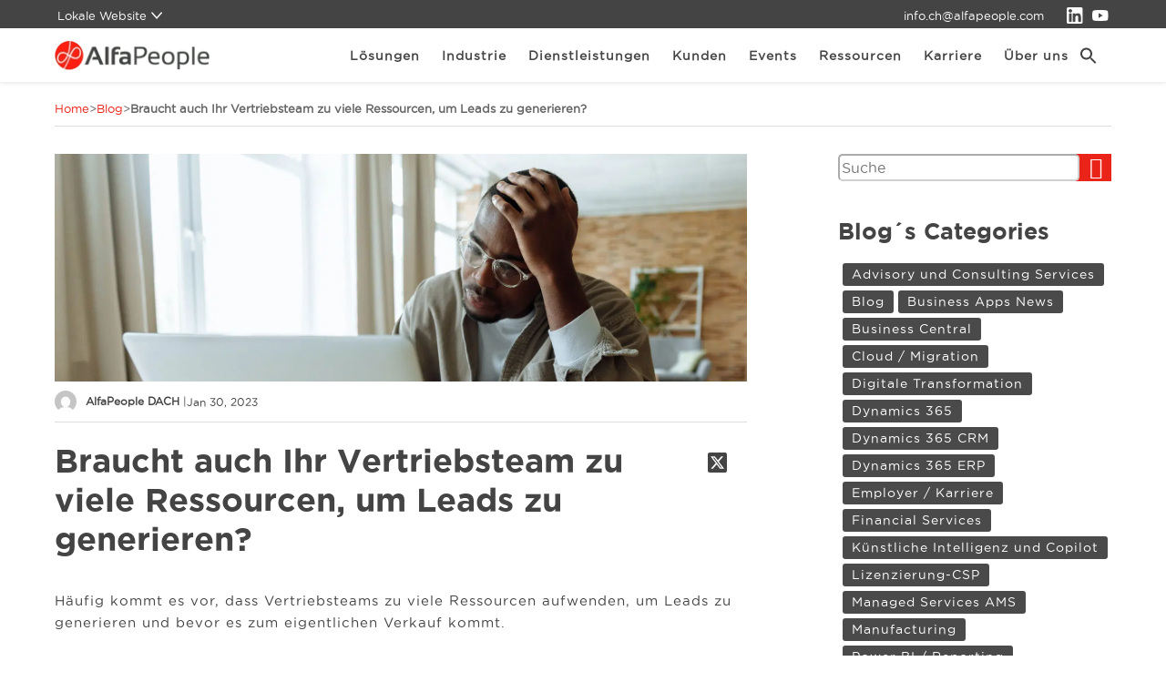

--- FILE ---
content_type: text/html; charset=UTF-8
request_url: https://alfapeople.com/ch/braucht-auch-ihr-vertriebsteam-zu-viele-ressourcen-um-leads-zu-generieren/
body_size: 27805
content:
<!DOCTYPE html>
<html lang="de-CH">
<head>
<meta charset="UTF-8" />
<link rel="preload" href="https://alfapeople.com/ch/wp-content/cache/fvm/min/0-cssc9df4c4a97cfbd8ec51150f20bfc9510f287a592a1b8b5023840d1c1aefce.css" as="style" media="all" /> 
<link rel="preload" href="https://alfapeople.com/ch/wp-content/cache/fvm/min/0-css5e2d70077dba47a40bf4794420e2ee4a76402a935e4138f747c9fc1d8d54f.css" as="style" media="all" /> 
<link rel="preload" href="https://alfapeople.com/ch/wp-content/cache/fvm/min/0-css6c02d96a62dfe69722041f48c053fe57f6271b4a86fd267bc9297f670ffb5.css" as="style" media="all" /> 
<link rel="preload" href="https://alfapeople.com/ch/wp-content/cache/fvm/min/0-css1ceeb16b0e2161c2dfa5395c6b512b64f59f2656152dda82d0cda554d7eab.css" as="style" media="all" /> 
<link rel="preload" href="https://alfapeople.com/ch/wp-content/cache/fvm/min/0-cssc040a0f5c36fe468d02d8fdfc6c19003dab857d49be35f7ecb0beb620b6a6.css" as="style" media="all" /> 
<link rel="preload" href="https://alfapeople.com/ch/wp-content/cache/fvm/min/0-cssb752a6c79a2d47346257410ac751be72ae6b6c766339b340f7104fc13dbfa.css" as="style" media="all" />
<script data-cfasync="false">if(navigator.userAgent.match(/MSIE|Internet Explorer/i)||navigator.userAgent.match(/Trident\/7\..*?rv:11/i)){var href=document.location.href;if(!href.match(/[?&]iebrowser/)){if(href.indexOf("?")==-1){if(href.indexOf("#")==-1){document.location.href=href+"?iebrowser=1"}else{document.location.href=href.replace("#","?iebrowser=1#")}}else{if(href.indexOf("#")==-1){document.location.href=href+"&iebrowser=1"}else{document.location.href=href.replace("#","&iebrowser=1#")}}}}</script>
<script data-cfasync="false">class FVMLoader{constructor(e){this.triggerEvents=e,this.eventOptions={passive:!0},this.userEventListener=this.triggerListener.bind(this),this.delayedScripts={normal:[],async:[],defer:[]},this.allJQueries=[]}_addUserInteractionListener(e){this.triggerEvents.forEach(t=>window.addEventListener(t,e.userEventListener,e.eventOptions))}_removeUserInteractionListener(e){this.triggerEvents.forEach(t=>window.removeEventListener(t,e.userEventListener,e.eventOptions))}triggerListener(){this._removeUserInteractionListener(this),"loading"===document.readyState?document.addEventListener("DOMContentLoaded",this._loadEverythingNow.bind(this)):this._loadEverythingNow()}async _loadEverythingNow(){this._runAllDelayedCSS(),this._delayEventListeners(),this._delayJQueryReady(this),this._handleDocumentWrite(),this._registerAllDelayedScripts(),await this._loadScriptsFromList(this.delayedScripts.normal),await this._loadScriptsFromList(this.delayedScripts.defer),await this._loadScriptsFromList(this.delayedScripts.async),await this._triggerDOMContentLoaded(),await this._triggerWindowLoad(),window.dispatchEvent(new Event("wpr-allScriptsLoaded"))}_registerAllDelayedScripts(){document.querySelectorAll("script[type=fvmdelay]").forEach(e=>{e.hasAttribute("src")?e.hasAttribute("async")&&!1!==e.async?this.delayedScripts.async.push(e):e.hasAttribute("defer")&&!1!==e.defer||"module"===e.getAttribute("data-type")?this.delayedScripts.defer.push(e):this.delayedScripts.normal.push(e):this.delayedScripts.normal.push(e)})}_runAllDelayedCSS(){document.querySelectorAll("link[rel=fvmdelay]").forEach(e=>{e.setAttribute("rel","stylesheet")})}async _transformScript(e){return await this._requestAnimFrame(),new Promise(t=>{const n=document.createElement("script");let r;[...e.attributes].forEach(e=>{let t=e.nodeName;"type"!==t&&("data-type"===t&&(t="type",r=e.nodeValue),n.setAttribute(t,e.nodeValue))}),e.hasAttribute("src")?(n.addEventListener("load",t),n.addEventListener("error",t)):(n.text=e.text,t()),e.parentNode.replaceChild(n,e)})}async _loadScriptsFromList(e){const t=e.shift();return t?(await this._transformScript(t),this._loadScriptsFromList(e)):Promise.resolve()}_delayEventListeners(){let e={};function t(t,n){!function(t){function n(n){return e[t].eventsToRewrite.indexOf(n)>=0?"wpr-"+n:n}e[t]||(e[t]={originalFunctions:{add:t.addEventListener,remove:t.removeEventListener},eventsToRewrite:[]},t.addEventListener=function(){arguments[0]=n(arguments[0]),e[t].originalFunctions.add.apply(t,arguments)},t.removeEventListener=function(){arguments[0]=n(arguments[0]),e[t].originalFunctions.remove.apply(t,arguments)})}(t),e[t].eventsToRewrite.push(n)}function n(e,t){let n=e[t];Object.defineProperty(e,t,{get:()=>n||function(){},set(r){e["wpr"+t]=n=r}})}t(document,"DOMContentLoaded"),t(window,"DOMContentLoaded"),t(window,"load"),t(window,"pageshow"),t(document,"readystatechange"),n(document,"onreadystatechange"),n(window,"onload"),n(window,"onpageshow")}_delayJQueryReady(e){let t=window.jQuery;Object.defineProperty(window,"jQuery",{get:()=>t,set(n){if(n&&n.fn&&!e.allJQueries.includes(n)){n.fn.ready=n.fn.init.prototype.ready=function(t){e.domReadyFired?t.bind(document)(n):document.addEventListener("DOMContentLoaded2",()=>t.bind(document)(n))};const t=n.fn.on;n.fn.on=n.fn.init.prototype.on=function(){if(this[0]===window){function e(e){return e.split(" ").map(e=>"load"===e||0===e.indexOf("load.")?"wpr-jquery-load":e).join(" ")}"string"==typeof arguments[0]||arguments[0]instanceof String?arguments[0]=e(arguments[0]):"object"==typeof arguments[0]&&Object.keys(arguments[0]).forEach(t=>{delete Object.assign(arguments[0],{[e(t)]:arguments[0][t]})[t]})}return t.apply(this,arguments),this},e.allJQueries.push(n)}t=n}})}async _triggerDOMContentLoaded(){this.domReadyFired=!0,await this._requestAnimFrame(),document.dispatchEvent(new Event("DOMContentLoaded2")),await this._requestAnimFrame(),window.dispatchEvent(new Event("DOMContentLoaded2")),await this._requestAnimFrame(),document.dispatchEvent(new Event("wpr-readystatechange")),await this._requestAnimFrame(),document.wpronreadystatechange&&document.wpronreadystatechange()}async _triggerWindowLoad(){await this._requestAnimFrame(),window.dispatchEvent(new Event("wpr-load")),await this._requestAnimFrame(),window.wpronload&&window.wpronload(),await this._requestAnimFrame(),this.allJQueries.forEach(e=>e(window).trigger("wpr-jquery-load")),window.dispatchEvent(new Event("wpr-pageshow")),await this._requestAnimFrame(),window.wpronpageshow&&window.wpronpageshow()}_handleDocumentWrite(){const e=new Map;document.write=document.writeln=function(t){const n=document.currentScript,r=document.createRange(),i=n.parentElement;let a=e.get(n);void 0===a&&(a=n.nextSibling,e.set(n,a));const s=document.createDocumentFragment();r.setStart(s,0),s.appendChild(r.createContextualFragment(t)),i.insertBefore(s,a)}}async _requestAnimFrame(){return new Promise(e=>requestAnimationFrame(e))}static run(){const e=new FVMLoader(["keydown","mousemove","touchmove","touchstart","touchend","wheel"]);e._addUserInteractionListener(e)}}FVMLoader.run();</script>
<title>Leads generieren für Ihr Salesteam? | AlfaPeople CH</title>
<meta http-equiv="X-UA-Compatible" content="IE=edge" />
<meta name="viewport" content="width=device-width, initial-scale=1.0" />
<meta name="author" content="Orderly" />
<meta name="title" content="Leads generieren für Ihr Salesteam? | AlfaPeople CH" />
<meta name='robots' content='index, follow, max-image-preview:large, max-snippet:-1, max-video-preview:-1' />
<meta name="description" content="Leads generieren für Ihr Salesteam? Lesen Sie hier, wie Sie mehr Leads generieren und schneller ans Ziel kommen. AlfaPeople CH" />
<link rel="canonical" href="https://alfapeople.com/ch/braucht-auch-ihr-vertriebsteam-zu-viele-ressourcen-um-leads-zu-generieren/" />
<meta property="og:locale" content="de_DE" />
<meta property="og:type" content="article" />
<meta property="og:title" content="Braucht auch Ihr Vertriebsteam zu viele Ressourcen, um Leads zu generieren? | AlfaPeople CH" />
<meta property="og:description" content="Häufig kommt es vor, dass Vertriebsteams zu viele Ressourcen aufwenden, um Leads zu generieren und bevor es zum eigentlichen Verkauf kommt. Typische | AlfaPeople CH" />
<meta property="og:url" content="https://alfapeople.com/ch/braucht-auch-ihr-vertriebsteam-zu-viele-ressourcen-um-leads-zu-generieren/" />
<meta property="og:site_name" content="AlfaPeople CH" />
<meta property="article:published_time" content="2023-01-30T13:08:51+00:00" />
<meta property="article:modified_time" content="2025-08-11T08:26:46+00:00" />
<meta property="og:image" content="https://alfapeople.com/ch/wp-content/uploads/sites/14/2023/01/blog2_2000x1200.jpg" />
<meta property="og:image:width" content="1667" />
<meta property="og:image:height" content="1000" />
<meta property="og:image:type" content="image/jpeg" />
<meta name="author" content="AlfaPeople DACH" />
<meta name="twitter:card" content="summary_large_image" />
<script type="application/ld+json" class="yoast-schema-graph">{"@context":"https://schema.org","@graph":[{"@type":"Article","@id":"https://alfapeople.com/ch/braucht-auch-ihr-vertriebsteam-zu-viele-ressourcen-um-leads-zu-generieren/#article","isPartOf":{"@id":"https://alfapeople.com/ch/braucht-auch-ihr-vertriebsteam-zu-viele-ressourcen-um-leads-zu-generieren/"},"author":{"name":"AlfaPeople DACH","@id":"https://alfapeople.com/ch/#/schema/person/076b75760caa3abbf095cce6f15d9d1c"},"headline":"Braucht auch Ihr Vertriebsteam zu viele Ressourcen, um Leads zu generieren?","datePublished":"2023-01-30T13:08:51+00:00","dateModified":"2025-08-11T08:26:46+00:00","mainEntityOfPage":{"@id":"https://alfapeople.com/ch/braucht-auch-ihr-vertriebsteam-zu-viele-ressourcen-um-leads-zu-generieren/"},"wordCount":683,"publisher":{"@id":"https://alfapeople.com/ch/#organization"},"image":{"@id":"https://alfapeople.com/ch/braucht-auch-ihr-vertriebsteam-zu-viele-ressourcen-um-leads-zu-generieren/#primaryimage"},"thumbnailUrl":"https://media.alfapeople.com/ch/wp-content/uploads/sites/14/2023/01/blog2_2000x1200.jpg?strip=all","articleSection":["Blog","Digitale Transformation","Dynamics 365","Dynamics 365 CRM"],"inLanguage":"de-CH"},{"@type":"WebPage","@id":"https://alfapeople.com/ch/braucht-auch-ihr-vertriebsteam-zu-viele-ressourcen-um-leads-zu-generieren/","url":"https://alfapeople.com/ch/braucht-auch-ihr-vertriebsteam-zu-viele-ressourcen-um-leads-zu-generieren/","name":"Leads generieren für Ihr Salesteam? | AlfaPeople CH","isPartOf":{"@id":"https://alfapeople.com/ch/#website"},"primaryImageOfPage":{"@id":"https://alfapeople.com/ch/braucht-auch-ihr-vertriebsteam-zu-viele-ressourcen-um-leads-zu-generieren/#primaryimage"},"image":{"@id":"https://alfapeople.com/ch/braucht-auch-ihr-vertriebsteam-zu-viele-ressourcen-um-leads-zu-generieren/#primaryimage"},"thumbnailUrl":"https://media.alfapeople.com/ch/wp-content/uploads/sites/14/2023/01/blog2_2000x1200.jpg?strip=all","datePublished":"2023-01-30T13:08:51+00:00","dateModified":"2025-08-11T08:26:46+00:00","description":"Leads generieren für Ihr Salesteam? Lesen Sie hier, wie Sie mehr Leads generieren und schneller ans Ziel kommen. AlfaPeople CH","breadcrumb":{"@id":"https://alfapeople.com/ch/braucht-auch-ihr-vertriebsteam-zu-viele-ressourcen-um-leads-zu-generieren/#breadcrumb"},"inLanguage":"de-CH","potentialAction":[{"@type":"ReadAction","target":["https://alfapeople.com/ch/braucht-auch-ihr-vertriebsteam-zu-viele-ressourcen-um-leads-zu-generieren/"]}]},{"@type":"ImageObject","inLanguage":"de-CH","@id":"https://alfapeople.com/ch/braucht-auch-ihr-vertriebsteam-zu-viele-ressourcen-um-leads-zu-generieren/#primaryimage","url":"https://media.alfapeople.com/ch/wp-content/uploads/sites/14/2023/01/blog2_2000x1200.jpg?strip=all","contentUrl":"https://media.alfapeople.com/ch/wp-content/uploads/sites/14/2023/01/blog2_2000x1200.jpg?strip=all","width":1667,"height":1000,"caption":"Leads zu generieren"},{"@type":"BreadcrumbList","@id":"https://alfapeople.com/ch/braucht-auch-ihr-vertriebsteam-zu-viele-ressourcen-um-leads-zu-generieren/#breadcrumb","itemListElement":[{"@type":"ListItem","position":1,"name":"Home","item":"https://alfapeople.com/ch/"},{"@type":"ListItem","position":2,"name":"Blog","item":"https://alfapeople.com/ch/blog/"},{"@type":"ListItem","position":3,"name":"Braucht auch Ihr Vertriebsteam zu viele Ressourcen, um Leads zu generieren?"}]},{"@type":"WebSite","@id":"https://alfapeople.com/ch/#website","url":"https://alfapeople.com/ch/","name":"AlfaPeople Switzerland","description":"Führender Microsoft Dynamics 365 CE- und F&amp;O-Partner","publisher":{"@id":"https://alfapeople.com/ch/#organization"},"alternateName":"Alfapeople CH","potentialAction":[{"@type":"SearchAction","target":{"@type":"EntryPoint","urlTemplate":"https://alfapeople.com/ch/?s={search_term_string}"},"query-input":{"@type":"PropertyValueSpecification","valueRequired":true,"valueName":"search_term_string"}}],"inLanguage":"de-CH"},{"@type":"Organization","@id":"https://alfapeople.com/ch/#organization","name":"AlfaPeople - Microsoft Partner for Dynamics 365, Power Platform and Azure","alternateName":"AlfaPeople - Microsoft Partner for Dynamics 365 ERP, CRM and Power Platform","url":"https://alfapeople.com/ch/","logo":{"@type":"ImageObject","inLanguage":"de-CH","@id":"https://alfapeople.com/ch/#/schema/logo/image/","url":"https://e7jwz92qfr5.exactdn.com/ch/wp-content/uploads/sites/14/2022/11/AlfaPeople-Microsoft-Dynamics-365-Partner.png?strip=all&lossy=1&ssl=1","contentUrl":"https://e7jwz92qfr5.exactdn.com/ch/wp-content/uploads/sites/14/2022/11/AlfaPeople-Microsoft-Dynamics-365-Partner.png?strip=all&lossy=1&ssl=1","width":390,"height":390,"caption":"AlfaPeople - Microsoft Partner for Dynamics 365, Power Platform and Azure"},"image":{"@id":"https://alfapeople.com/ch/#/schema/logo/image/"},"sameAs":["https://www.linkedin.com/company/alfapeople/","https://www.youtube.com/AlfaPeopleGlobal","https://www.xing.com/pages/alfapeoplegmbh"]},{"@type":"Person","@id":"https://alfapeople.com/ch/#/schema/person/076b75760caa3abbf095cce6f15d9d1c","name":"AlfaPeople DACH","image":{"@type":"ImageObject","inLanguage":"de-CH","@id":"https://alfapeople.com/ch/#/schema/person/image/","url":"https://secure.gravatar.com/avatar/0fb418432f6ead8b2ee82b62cfb8bae0eca7a5af4fa9f0703f5d66cd9b87027c?s=96&d=mm&r=g","contentUrl":"https://secure.gravatar.com/avatar/0fb418432f6ead8b2ee82b62cfb8bae0eca7a5af4fa9f0703f5d66cd9b87027c?s=96&d=mm&r=g","caption":"AlfaPeople DACH"},"url":"https://alfapeople.com/ch"}]}</script>
<script>var huOptions={"appID":"alfapeoplecom-063e20e","currentLanguage":"de","blocking":false,"globalCookie":false,"isAdmin":false,"privacyConsent":true,"forms":[]};</script>
<script src="https://cdn.hu-manity.co/hu-banner.min.js"></script>
<style id='wp-img-auto-sizes-contain-inline-css' type='text/css' media="all">img:is([sizes=auto i],[sizes^="auto," i]){contain-intrinsic-size:3000px 1500px}</style> 
<link rel='stylesheet' id='wp-block-library-css' href='https://alfapeople.com/ch/wp-content/cache/fvm/min/0-cssc9df4c4a97cfbd8ec51150f20bfc9510f287a592a1b8b5023840d1c1aefce.css' type='text/css' media='all' /> 
<style id='wp-block-categories-inline-css' type='text/css' media="all">.wp-block-categories{box-sizing:border-box}.wp-block-categories.alignleft{margin-right:2em}.wp-block-categories.alignright{margin-left:2em}.wp-block-categories.wp-block-categories-dropdown.aligncenter{text-align:center}.wp-block-categories .wp-block-categories__label{display:block;width:100%}</style> 
<style id='wp-block-cover-inline-css' type='text/css' media="all">.wp-block-cover,.wp-block-cover-image{align-items:center;background-position:50%;box-sizing:border-box;display:flex;justify-content:center;min-height:430px;overflow:hidden;overflow:clip;padding:1em;position:relative}.wp-block-cover .has-background-dim:not([class*=-background-color]),.wp-block-cover-image .has-background-dim:not([class*=-background-color]),.wp-block-cover-image.has-background-dim:not([class*=-background-color]),.wp-block-cover.has-background-dim:not([class*=-background-color]){background-color:#000}.wp-block-cover .has-background-dim.has-background-gradient,.wp-block-cover-image .has-background-dim.has-background-gradient{background-color:initial}.wp-block-cover-image.has-background-dim:before,.wp-block-cover.has-background-dim:before{background-color:inherit;content:""}.wp-block-cover .wp-block-cover__background,.wp-block-cover .wp-block-cover__gradient-background,.wp-block-cover-image .wp-block-cover__background,.wp-block-cover-image .wp-block-cover__gradient-background,.wp-block-cover-image.has-background-dim:not(.has-background-gradient):before,.wp-block-cover.has-background-dim:not(.has-background-gradient):before{bottom:0;left:0;opacity:.5;position:absolute;right:0;top:0}.wp-block-cover-image.has-background-dim.has-background-dim-10 .wp-block-cover__background,.wp-block-cover-image.has-background-dim.has-background-dim-10 .wp-block-cover__gradient-background,.wp-block-cover-image.has-background-dim.has-background-dim-10:not(.has-background-gradient):before,.wp-block-cover.has-background-dim.has-background-dim-10 .wp-block-cover__background,.wp-block-cover.has-background-dim.has-background-dim-10 .wp-block-cover__gradient-background,.wp-block-cover.has-background-dim.has-background-dim-10:not(.has-background-gradient):before{opacity:.1}.wp-block-cover-image.has-background-dim.has-background-dim-20 .wp-block-cover__background,.wp-block-cover-image.has-background-dim.has-background-dim-20 .wp-block-cover__gradient-background,.wp-block-cover-image.has-background-dim.has-background-dim-20:not(.has-background-gradient):before,.wp-block-cover.has-background-dim.has-background-dim-20 .wp-block-cover__background,.wp-block-cover.has-background-dim.has-background-dim-20 .wp-block-cover__gradient-background,.wp-block-cover.has-background-dim.has-background-dim-20:not(.has-background-gradient):before{opacity:.2}.wp-block-cover-image.has-background-dim.has-background-dim-30 .wp-block-cover__background,.wp-block-cover-image.has-background-dim.has-background-dim-30 .wp-block-cover__gradient-background,.wp-block-cover-image.has-background-dim.has-background-dim-30:not(.has-background-gradient):before,.wp-block-cover.has-background-dim.has-background-dim-30 .wp-block-cover__background,.wp-block-cover.has-background-dim.has-background-dim-30 .wp-block-cover__gradient-background,.wp-block-cover.has-background-dim.has-background-dim-30:not(.has-background-gradient):before{opacity:.3}.wp-block-cover-image.has-background-dim.has-background-dim-40 .wp-block-cover__background,.wp-block-cover-image.has-background-dim.has-background-dim-40 .wp-block-cover__gradient-background,.wp-block-cover-image.has-background-dim.has-background-dim-40:not(.has-background-gradient):before,.wp-block-cover.has-background-dim.has-background-dim-40 .wp-block-cover__background,.wp-block-cover.has-background-dim.has-background-dim-40 .wp-block-cover__gradient-background,.wp-block-cover.has-background-dim.has-background-dim-40:not(.has-background-gradient):before{opacity:.4}.wp-block-cover-image.has-background-dim.has-background-dim-50 .wp-block-cover__background,.wp-block-cover-image.has-background-dim.has-background-dim-50 .wp-block-cover__gradient-background,.wp-block-cover-image.has-background-dim.has-background-dim-50:not(.has-background-gradient):before,.wp-block-cover.has-background-dim.has-background-dim-50 .wp-block-cover__background,.wp-block-cover.has-background-dim.has-background-dim-50 .wp-block-cover__gradient-background,.wp-block-cover.has-background-dim.has-background-dim-50:not(.has-background-gradient):before{opacity:.5}.wp-block-cover-image.has-background-dim.has-background-dim-60 .wp-block-cover__background,.wp-block-cover-image.has-background-dim.has-background-dim-60 .wp-block-cover__gradient-background,.wp-block-cover-image.has-background-dim.has-background-dim-60:not(.has-background-gradient):before,.wp-block-cover.has-background-dim.has-background-dim-60 .wp-block-cover__background,.wp-block-cover.has-background-dim.has-background-dim-60 .wp-block-cover__gradient-background,.wp-block-cover.has-background-dim.has-background-dim-60:not(.has-background-gradient):before{opacity:.6}.wp-block-cover-image.has-background-dim.has-background-dim-70 .wp-block-cover__background,.wp-block-cover-image.has-background-dim.has-background-dim-70 .wp-block-cover__gradient-background,.wp-block-cover-image.has-background-dim.has-background-dim-70:not(.has-background-gradient):before,.wp-block-cover.has-background-dim.has-background-dim-70 .wp-block-cover__background,.wp-block-cover.has-background-dim.has-background-dim-70 .wp-block-cover__gradient-background,.wp-block-cover.has-background-dim.has-background-dim-70:not(.has-background-gradient):before{opacity:.7}.wp-block-cover-image.has-background-dim.has-background-dim-80 .wp-block-cover__background,.wp-block-cover-image.has-background-dim.has-background-dim-80 .wp-block-cover__gradient-background,.wp-block-cover-image.has-background-dim.has-background-dim-80:not(.has-background-gradient):before,.wp-block-cover.has-background-dim.has-background-dim-80 .wp-block-cover__background,.wp-block-cover.has-background-dim.has-background-dim-80 .wp-block-cover__gradient-background,.wp-block-cover.has-background-dim.has-background-dim-80:not(.has-background-gradient):before{opacity:.8}.wp-block-cover-image.has-background-dim.has-background-dim-90 .wp-block-cover__background,.wp-block-cover-image.has-background-dim.has-background-dim-90 .wp-block-cover__gradient-background,.wp-block-cover-image.has-background-dim.has-background-dim-90:not(.has-background-gradient):before,.wp-block-cover.has-background-dim.has-background-dim-90 .wp-block-cover__background,.wp-block-cover.has-background-dim.has-background-dim-90 .wp-block-cover__gradient-background,.wp-block-cover.has-background-dim.has-background-dim-90:not(.has-background-gradient):before{opacity:.9}.wp-block-cover-image.has-background-dim.has-background-dim-100 .wp-block-cover__background,.wp-block-cover-image.has-background-dim.has-background-dim-100 .wp-block-cover__gradient-background,.wp-block-cover-image.has-background-dim.has-background-dim-100:not(.has-background-gradient):before,.wp-block-cover.has-background-dim.has-background-dim-100 .wp-block-cover__background,.wp-block-cover.has-background-dim.has-background-dim-100 .wp-block-cover__gradient-background,.wp-block-cover.has-background-dim.has-background-dim-100:not(.has-background-gradient):before{opacity:1}.wp-block-cover .wp-block-cover__background.has-background-dim.has-background-dim-0,.wp-block-cover .wp-block-cover__gradient-background.has-background-dim.has-background-dim-0,.wp-block-cover-image .wp-block-cover__background.has-background-dim.has-background-dim-0,.wp-block-cover-image .wp-block-cover__gradient-background.has-background-dim.has-background-dim-0{opacity:0}.wp-block-cover .wp-block-cover__background.has-background-dim.has-background-dim-10,.wp-block-cover .wp-block-cover__gradient-background.has-background-dim.has-background-dim-10,.wp-block-cover-image .wp-block-cover__background.has-background-dim.has-background-dim-10,.wp-block-cover-image .wp-block-cover__gradient-background.has-background-dim.has-background-dim-10{opacity:.1}.wp-block-cover .wp-block-cover__background.has-background-dim.has-background-dim-20,.wp-block-cover .wp-block-cover__gradient-background.has-background-dim.has-background-dim-20,.wp-block-cover-image .wp-block-cover__background.has-background-dim.has-background-dim-20,.wp-block-cover-image .wp-block-cover__gradient-background.has-background-dim.has-background-dim-20{opacity:.2}.wp-block-cover .wp-block-cover__background.has-background-dim.has-background-dim-30,.wp-block-cover .wp-block-cover__gradient-background.has-background-dim.has-background-dim-30,.wp-block-cover-image .wp-block-cover__background.has-background-dim.has-background-dim-30,.wp-block-cover-image .wp-block-cover__gradient-background.has-background-dim.has-background-dim-30{opacity:.3}.wp-block-cover .wp-block-cover__background.has-background-dim.has-background-dim-40,.wp-block-cover .wp-block-cover__gradient-background.has-background-dim.has-background-dim-40,.wp-block-cover-image .wp-block-cover__background.has-background-dim.has-background-dim-40,.wp-block-cover-image .wp-block-cover__gradient-background.has-background-dim.has-background-dim-40{opacity:.4}.wp-block-cover .wp-block-cover__background.has-background-dim.has-background-dim-50,.wp-block-cover .wp-block-cover__gradient-background.has-background-dim.has-background-dim-50,.wp-block-cover-image .wp-block-cover__background.has-background-dim.has-background-dim-50,.wp-block-cover-image .wp-block-cover__gradient-background.has-background-dim.has-background-dim-50{opacity:.5}.wp-block-cover .wp-block-cover__background.has-background-dim.has-background-dim-60,.wp-block-cover .wp-block-cover__gradient-background.has-background-dim.has-background-dim-60,.wp-block-cover-image .wp-block-cover__background.has-background-dim.has-background-dim-60,.wp-block-cover-image .wp-block-cover__gradient-background.has-background-dim.has-background-dim-60{opacity:.6}.wp-block-cover .wp-block-cover__background.has-background-dim.has-background-dim-70,.wp-block-cover .wp-block-cover__gradient-background.has-background-dim.has-background-dim-70,.wp-block-cover-image .wp-block-cover__background.has-background-dim.has-background-dim-70,.wp-block-cover-image .wp-block-cover__gradient-background.has-background-dim.has-background-dim-70{opacity:.7}.wp-block-cover .wp-block-cover__background.has-background-dim.has-background-dim-80,.wp-block-cover .wp-block-cover__gradient-background.has-background-dim.has-background-dim-80,.wp-block-cover-image .wp-block-cover__background.has-background-dim.has-background-dim-80,.wp-block-cover-image .wp-block-cover__gradient-background.has-background-dim.has-background-dim-80{opacity:.8}.wp-block-cover .wp-block-cover__background.has-background-dim.has-background-dim-90,.wp-block-cover .wp-block-cover__gradient-background.has-background-dim.has-background-dim-90,.wp-block-cover-image .wp-block-cover__background.has-background-dim.has-background-dim-90,.wp-block-cover-image .wp-block-cover__gradient-background.has-background-dim.has-background-dim-90{opacity:.9}.wp-block-cover .wp-block-cover__background.has-background-dim.has-background-dim-100,.wp-block-cover .wp-block-cover__gradient-background.has-background-dim.has-background-dim-100,.wp-block-cover-image .wp-block-cover__background.has-background-dim.has-background-dim-100,.wp-block-cover-image .wp-block-cover__gradient-background.has-background-dim.has-background-dim-100{opacity:1}.wp-block-cover-image.alignleft,.wp-block-cover-image.alignright,.wp-block-cover.alignleft,.wp-block-cover.alignright{max-width:420px;width:100%}.wp-block-cover-image.aligncenter,.wp-block-cover-image.alignleft,.wp-block-cover-image.alignright,.wp-block-cover.aligncenter,.wp-block-cover.alignleft,.wp-block-cover.alignright{display:flex}.wp-block-cover .wp-block-cover__inner-container,.wp-block-cover-image .wp-block-cover__inner-container{color:inherit;position:relative;width:100%}.wp-block-cover-image.is-position-top-left,.wp-block-cover.is-position-top-left{align-items:flex-start;justify-content:flex-start}.wp-block-cover-image.is-position-top-center,.wp-block-cover.is-position-top-center{align-items:flex-start;justify-content:center}.wp-block-cover-image.is-position-top-right,.wp-block-cover.is-position-top-right{align-items:flex-start;justify-content:flex-end}.wp-block-cover-image.is-position-center-left,.wp-block-cover.is-position-center-left{align-items:center;justify-content:flex-start}.wp-block-cover-image.is-position-center-center,.wp-block-cover.is-position-center-center{align-items:center;justify-content:center}.wp-block-cover-image.is-position-center-right,.wp-block-cover.is-position-center-right{align-items:center;justify-content:flex-end}.wp-block-cover-image.is-position-bottom-left,.wp-block-cover.is-position-bottom-left{align-items:flex-end;justify-content:flex-start}.wp-block-cover-image.is-position-bottom-center,.wp-block-cover.is-position-bottom-center{align-items:flex-end;justify-content:center}.wp-block-cover-image.is-position-bottom-right,.wp-block-cover.is-position-bottom-right{align-items:flex-end;justify-content:flex-end}.wp-block-cover-image.has-custom-content-position.has-custom-content-position .wp-block-cover__inner-container,.wp-block-cover.has-custom-content-position.has-custom-content-position .wp-block-cover__inner-container{margin:0}.wp-block-cover-image.has-custom-content-position.has-custom-content-position.is-position-bottom-left .wp-block-cover__inner-container,.wp-block-cover-image.has-custom-content-position.has-custom-content-position.is-position-bottom-right .wp-block-cover__inner-container,.wp-block-cover-image.has-custom-content-position.has-custom-content-position.is-position-center-left .wp-block-cover__inner-container,.wp-block-cover-image.has-custom-content-position.has-custom-content-position.is-position-center-right .wp-block-cover__inner-container,.wp-block-cover-image.has-custom-content-position.has-custom-content-position.is-position-top-left .wp-block-cover__inner-container,.wp-block-cover-image.has-custom-content-position.has-custom-content-position.is-position-top-right .wp-block-cover__inner-container,.wp-block-cover.has-custom-content-position.has-custom-content-position.is-position-bottom-left .wp-block-cover__inner-container,.wp-block-cover.has-custom-content-position.has-custom-content-position.is-position-bottom-right .wp-block-cover__inner-container,.wp-block-cover.has-custom-content-position.has-custom-content-position.is-position-center-left .wp-block-cover__inner-container,.wp-block-cover.has-custom-content-position.has-custom-content-position.is-position-center-right .wp-block-cover__inner-container,.wp-block-cover.has-custom-content-position.has-custom-content-position.is-position-top-left .wp-block-cover__inner-container,.wp-block-cover.has-custom-content-position.has-custom-content-position.is-position-top-right .wp-block-cover__inner-container{margin:0;width:auto}.wp-block-cover .wp-block-cover__image-background,.wp-block-cover video.wp-block-cover__video-background,.wp-block-cover-image .wp-block-cover__image-background,.wp-block-cover-image video.wp-block-cover__video-background{border:none;bottom:0;box-shadow:none;height:100%;left:0;margin:0;max-height:none;max-width:none;object-fit:cover;outline:none;padding:0;position:absolute;right:0;top:0;width:100%}.wp-block-cover-image.has-parallax,.wp-block-cover.has-parallax,.wp-block-cover__image-background.has-parallax,video.wp-block-cover__video-background.has-parallax{background-attachment:fixed;background-repeat:no-repeat;background-size:cover}@supports (-webkit-touch-callout:inherit){.wp-block-cover-image.has-parallax,.wp-block-cover.has-parallax,.wp-block-cover__image-background.has-parallax,video.wp-block-cover__video-background.has-parallax{background-attachment:scroll}}@media (prefers-reduced-motion:reduce){.wp-block-cover-image.has-parallax,.wp-block-cover.has-parallax,.wp-block-cover__image-background.has-parallax,video.wp-block-cover__video-background.has-parallax{background-attachment:scroll}}.wp-block-cover-image.is-repeated,.wp-block-cover.is-repeated,.wp-block-cover__image-background.is-repeated,video.wp-block-cover__video-background.is-repeated{background-repeat:repeat;background-size:auto}.wp-block-cover-image-text,.wp-block-cover-image-text a,.wp-block-cover-image-text a:active,.wp-block-cover-image-text a:focus,.wp-block-cover-image-text a:hover,.wp-block-cover-text,.wp-block-cover-text a,.wp-block-cover-text a:active,.wp-block-cover-text a:focus,.wp-block-cover-text a:hover,section.wp-block-cover-image h2,section.wp-block-cover-image h2 a,section.wp-block-cover-image h2 a:active,section.wp-block-cover-image h2 a:focus,section.wp-block-cover-image h2 a:hover{color:#fff}.wp-block-cover-image .wp-block-cover.has-left-content{justify-content:flex-start}.wp-block-cover-image .wp-block-cover.has-right-content{justify-content:flex-end}.wp-block-cover-image.has-left-content .wp-block-cover-image-text,.wp-block-cover.has-left-content .wp-block-cover-text,section.wp-block-cover-image.has-left-content>h2{margin-left:0;text-align:left}.wp-block-cover-image.has-right-content .wp-block-cover-image-text,.wp-block-cover.has-right-content .wp-block-cover-text,section.wp-block-cover-image.has-right-content>h2{margin-right:0;text-align:right}.wp-block-cover .wp-block-cover-text,.wp-block-cover-image .wp-block-cover-image-text,section.wp-block-cover-image>h2{font-size:2em;line-height:1.25;margin-bottom:0;max-width:840px;padding:.44em;text-align:center;z-index:1}:where(.wp-block-cover-image:not(.has-text-color)),:where(.wp-block-cover:not(.has-text-color)){color:#fff}:where(.wp-block-cover-image.is-light:not(.has-text-color)),:where(.wp-block-cover.is-light:not(.has-text-color)){color:#000}:root:where(.wp-block-cover h1:not(.has-text-color)),:root:where(.wp-block-cover h2:not(.has-text-color)),:root:where(.wp-block-cover h3:not(.has-text-color)),:root:where(.wp-block-cover h4:not(.has-text-color)),:root:where(.wp-block-cover h5:not(.has-text-color)),:root:where(.wp-block-cover h6:not(.has-text-color)),:root:where(.wp-block-cover p:not(.has-text-color)){color:inherit}body:not(.editor-styles-wrapper) .wp-block-cover:not(.wp-block-cover:has(.wp-block-cover__background+.wp-block-cover__inner-container)) .wp-block-cover__image-background,body:not(.editor-styles-wrapper) .wp-block-cover:not(.wp-block-cover:has(.wp-block-cover__background+.wp-block-cover__inner-container)) .wp-block-cover__video-background{z-index:0}body:not(.editor-styles-wrapper) .wp-block-cover:not(.wp-block-cover:has(.wp-block-cover__background+.wp-block-cover__inner-container)) .wp-block-cover__background,body:not(.editor-styles-wrapper) .wp-block-cover:not(.wp-block-cover:has(.wp-block-cover__background+.wp-block-cover__inner-container)) .wp-block-cover__gradient-background,body:not(.editor-styles-wrapper) .wp-block-cover:not(.wp-block-cover:has(.wp-block-cover__background+.wp-block-cover__inner-container)) .wp-block-cover__inner-container,body:not(.editor-styles-wrapper) .wp-block-cover:not(.wp-block-cover:has(.wp-block-cover__background+.wp-block-cover__inner-container)).has-background-dim:not(.has-background-gradient):before{z-index:1}.has-modal-open body:not(.editor-styles-wrapper) .wp-block-cover:not(.wp-block-cover:has(.wp-block-cover__background+.wp-block-cover__inner-container)) .wp-block-cover__inner-container{z-index:auto}</style> 
<style id='wp-block-heading-inline-css' type='text/css' media="all">h1:where(.wp-block-heading).has-background,h2:where(.wp-block-heading).has-background,h3:where(.wp-block-heading).has-background,h4:where(.wp-block-heading).has-background,h5:where(.wp-block-heading).has-background,h6:where(.wp-block-heading).has-background{padding:1.25em 2.375em}h1.has-text-align-left[style*=writing-mode]:where([style*=vertical-lr]),h1.has-text-align-right[style*=writing-mode]:where([style*=vertical-rl]),h2.has-text-align-left[style*=writing-mode]:where([style*=vertical-lr]),h2.has-text-align-right[style*=writing-mode]:where([style*=vertical-rl]),h3.has-text-align-left[style*=writing-mode]:where([style*=vertical-lr]),h3.has-text-align-right[style*=writing-mode]:where([style*=vertical-rl]),h4.has-text-align-left[style*=writing-mode]:where([style*=vertical-lr]),h4.has-text-align-right[style*=writing-mode]:where([style*=vertical-rl]),h5.has-text-align-left[style*=writing-mode]:where([style*=vertical-lr]),h5.has-text-align-right[style*=writing-mode]:where([style*=vertical-rl]),h6.has-text-align-left[style*=writing-mode]:where([style*=vertical-lr]),h6.has-text-align-right[style*=writing-mode]:where([style*=vertical-rl]){rotate:180deg}</style> 
<style id='wp-block-image-inline-css' type='text/css' media="all">.wp-block-image>a,.wp-block-image>figure>a{display:inline-block}.wp-block-image img{box-sizing:border-box;height:auto;max-width:100%;vertical-align:bottom}@media not (prefers-reduced-motion){.wp-block-image img.hide{visibility:hidden}.wp-block-image img.show{animation:show-content-image .4s}}.wp-block-image[style*=border-radius] img,.wp-block-image[style*=border-radius]>a{border-radius:inherit}.wp-block-image.has-custom-border img{box-sizing:border-box}.wp-block-image.aligncenter{text-align:center}.wp-block-image.alignfull>a,.wp-block-image.alignwide>a{width:100%}.wp-block-image.alignfull img,.wp-block-image.alignwide img{height:auto;width:100%}.wp-block-image .aligncenter,.wp-block-image .alignleft,.wp-block-image .alignright,.wp-block-image.aligncenter,.wp-block-image.alignleft,.wp-block-image.alignright{display:table}.wp-block-image .aligncenter>figcaption,.wp-block-image .alignleft>figcaption,.wp-block-image .alignright>figcaption,.wp-block-image.aligncenter>figcaption,.wp-block-image.alignleft>figcaption,.wp-block-image.alignright>figcaption{caption-side:bottom;display:table-caption}.wp-block-image .alignleft{float:left;margin:.5em 1em .5em 0}.wp-block-image .alignright{float:right;margin:.5em 0 .5em 1em}.wp-block-image .aligncenter{margin-left:auto;margin-right:auto}.wp-block-image:where(figcaption){margin-bottom:1em;margin-top:.5em}.wp-block-image.is-style-circle-mask img{border-radius:9999px}@supports ((-webkit-mask-image:none) or (mask-image:none)) or (-webkit-mask-image:none){.wp-block-image.is-style-circle-mask img{border-radius:0;-webkit-mask-image:url('data:image/svg+xml;utf8,<svg viewBox="0 0 100 100" xmlns="http://www.w3.org/2000/svg"><circle cx="50" cy="50" r="50"/></svg>');mask-image:url('data:image/svg+xml;utf8,<svg viewBox="0 0 100 100" xmlns="http://www.w3.org/2000/svg"><circle cx="50" cy="50" r="50"/></svg>');mask-mode:alpha;-webkit-mask-position:center;mask-position:center;-webkit-mask-repeat:no-repeat;mask-repeat:no-repeat;-webkit-mask-size:contain;mask-size:contain}}:root:where(.wp-block-image.is-style-rounded img,.wp-block-image .is-style-rounded img){border-radius:9999px}.wp-block-image figure{margin:0}.wp-lightbox-container{display:flex;flex-direction:column;position:relative}.wp-lightbox-container img{cursor:zoom-in}.wp-lightbox-container img:hover+button{opacity:1}.wp-lightbox-container button{align-items:center;backdrop-filter:blur(16px) saturate(180%);background-color:#5a5a5a40;border:none;border-radius:4px;cursor:zoom-in;display:flex;height:20px;justify-content:center;opacity:0;padding:0;position:absolute;right:16px;text-align:center;top:16px;width:20px;z-index:100}@media not (prefers-reduced-motion){.wp-lightbox-container button{transition:opacity .2s ease}}.wp-lightbox-container button:focus-visible{outline:3px auto #5a5a5a40;outline:3px auto -webkit-focus-ring-color;outline-offset:3px}.wp-lightbox-container button:hover{cursor:pointer;opacity:1}.wp-lightbox-container button:focus{opacity:1}.wp-lightbox-container button:focus,.wp-lightbox-container button:hover,.wp-lightbox-container button:not(:hover):not(:active):not(.has-background){background-color:#5a5a5a40;border:none}.wp-lightbox-overlay{box-sizing:border-box;cursor:zoom-out;height:100vh;left:0;overflow:hidden;position:fixed;top:0;visibility:hidden;width:100%;z-index:100000}.wp-lightbox-overlay .close-button{align-items:center;cursor:pointer;display:flex;justify-content:center;min-height:40px;min-width:40px;padding:0;position:absolute;right:calc(env(safe-area-inset-right) + 16px);top:calc(env(safe-area-inset-top) + 16px);z-index:5000000}.wp-lightbox-overlay .close-button:focus,.wp-lightbox-overlay .close-button:hover,.wp-lightbox-overlay .close-button:not(:hover):not(:active):not(.has-background){background:none;border:none}.wp-lightbox-overlay .lightbox-image-container{height:var(--wp--lightbox-container-height);left:50%;overflow:hidden;position:absolute;top:50%;transform:translate(-50%,-50%);transform-origin:top left;width:var(--wp--lightbox-container-width);z-index:9999999999}.wp-lightbox-overlay .wp-block-image{align-items:center;box-sizing:border-box;display:flex;height:100%;justify-content:center;margin:0;position:relative;transform-origin:0 0;width:100%;z-index:3000000}.wp-lightbox-overlay .wp-block-image img{height:var(--wp--lightbox-image-height);min-height:var(--wp--lightbox-image-height);min-width:var(--wp--lightbox-image-width);width:var(--wp--lightbox-image-width)}.wp-lightbox-overlay .wp-block-image figcaption{display:none}.wp-lightbox-overlay button{background:none;border:none}.wp-lightbox-overlay .scrim{background-color:#fff;height:100%;opacity:.9;position:absolute;width:100%;z-index:2000000}.wp-lightbox-overlay.active{visibility:visible}@media not (prefers-reduced-motion){.wp-lightbox-overlay.active{animation:turn-on-visibility .25s both}.wp-lightbox-overlay.active img{animation:turn-on-visibility .35s both}.wp-lightbox-overlay.show-closing-animation:not(.active){animation:turn-off-visibility .35s both}.wp-lightbox-overlay.show-closing-animation:not(.active) img{animation:turn-off-visibility .25s both}.wp-lightbox-overlay.zoom.active{animation:none;opacity:1;visibility:visible}.wp-lightbox-overlay.zoom.active .lightbox-image-container{animation:lightbox-zoom-in .4s}.wp-lightbox-overlay.zoom.active .lightbox-image-container img{animation:none}.wp-lightbox-overlay.zoom.active .scrim{animation:turn-on-visibility .4s forwards}.wp-lightbox-overlay.zoom.show-closing-animation:not(.active){animation:none}.wp-lightbox-overlay.zoom.show-closing-animation:not(.active) .lightbox-image-container{animation:lightbox-zoom-out .4s}.wp-lightbox-overlay.zoom.show-closing-animation:not(.active) .lightbox-image-container img{animation:none}.wp-lightbox-overlay.zoom.show-closing-animation:not(.active) .scrim{animation:turn-off-visibility .4s forwards}}@keyframes show-content-image{0%{visibility:hidden}99%{visibility:hidden}to{visibility:visible}}@keyframes turn-on-visibility{0%{opacity:0}to{opacity:1}}@keyframes turn-off-visibility{0%{opacity:1;visibility:visible}99%{opacity:0;visibility:visible}to{opacity:0;visibility:hidden}}@keyframes lightbox-zoom-in{0%{transform:translate(calc((-100vw + var(--wp--lightbox-scrollbar-width))/2 + var(--wp--lightbox-initial-left-position)),calc(-50vh + var(--wp--lightbox-initial-top-position))) scale(var(--wp--lightbox-scale))}to{transform:translate(-50%,-50%) scale(1)}}@keyframes lightbox-zoom-out{0%{transform:translate(-50%,-50%) scale(1);visibility:visible}99%{visibility:visible}to{transform:translate(calc((-100vw + var(--wp--lightbox-scrollbar-width))/2 + var(--wp--lightbox-initial-left-position)),calc(-50vh + var(--wp--lightbox-initial-top-position))) scale(var(--wp--lightbox-scale));visibility:hidden}}</style> 
<style id='wp-block-search-inline-css' type='text/css' media="all">.wp-block-search__button{margin-left:10px;word-break:normal}.wp-block-search__button.has-icon{line-height:0}.wp-block-search__button svg{height:1.25em;min-height:24px;min-width:24px;width:1.25em;fill:currentColor;vertical-align:text-bottom}:where(.wp-block-search__button){border:1px solid #ccc;padding:6px 10px}.wp-block-search__inside-wrapper{display:flex;flex:auto;flex-wrap:nowrap;max-width:100%}.wp-block-search__label{width:100%}.wp-block-search.wp-block-search__button-only .wp-block-search__button{box-sizing:border-box;display:flex;flex-shrink:0;justify-content:center;margin-left:0;max-width:100%}.wp-block-search.wp-block-search__button-only .wp-block-search__inside-wrapper{min-width:0!important;transition-property:width}.wp-block-search.wp-block-search__button-only .wp-block-search__input{flex-basis:100%;transition-duration:.3s}.wp-block-search.wp-block-search__button-only.wp-block-search__searchfield-hidden,.wp-block-search.wp-block-search__button-only.wp-block-search__searchfield-hidden .wp-block-search__inside-wrapper{overflow:hidden}.wp-block-search.wp-block-search__button-only.wp-block-search__searchfield-hidden .wp-block-search__input{border-left-width:0!important;border-right-width:0!important;flex-basis:0%;flex-grow:0;margin:0;min-width:0!important;padding-left:0!important;padding-right:0!important;width:0!important}:where(.wp-block-search__input){appearance:none;border:1px solid #949494;flex-grow:1;font-family:inherit;font-size:inherit;font-style:inherit;font-weight:inherit;letter-spacing:inherit;line-height:inherit;margin-left:0;margin-right:0;min-width:3rem;padding:8px;text-decoration:unset!important;text-transform:inherit}:where(.wp-block-search__button-inside .wp-block-search__inside-wrapper){background-color:#fff;border:1px solid #949494;box-sizing:border-box;padding:4px}:where(.wp-block-search__button-inside .wp-block-search__inside-wrapper) .wp-block-search__input{border:none;border-radius:0;padding:0 4px}:where(.wp-block-search__button-inside .wp-block-search__inside-wrapper) .wp-block-search__input:focus{outline:none}:where(.wp-block-search__button-inside .wp-block-search__inside-wrapper):where(.wp-block-search__button){padding:4px 8px}.wp-block-search.aligncenter .wp-block-search__inside-wrapper{margin:auto}.wp-block[data-align=right] .wp-block-search.wp-block-search__button-only .wp-block-search__inside-wrapper{float:right}</style> 
<style id='wp-block-group-inline-css' type='text/css' media="all">.wp-block-group{box-sizing:border-box}:where(.wp-block-group.wp-block-group-is-layout-constrained){position:relative}</style> 
<style id='wp-block-paragraph-inline-css' type='text/css' media="all">.is-small-text{font-size:.875em}.is-regular-text{font-size:1em}.is-large-text{font-size:2.25em}.is-larger-text{font-size:3em}.has-drop-cap:not(:focus):first-letter{float:left;font-size:8.4em;font-style:normal;font-weight:100;line-height:.68;margin:.05em .1em 0 0;text-transform:uppercase}body.rtl .has-drop-cap:not(:focus):first-letter{float:none;margin-left:.1em}p.has-drop-cap.has-background{overflow:hidden}:root:where(p.has-background){padding:1.25em 2.375em}:where(p.has-text-color:not(.has-link-color)) a{color:inherit}p.has-text-align-left[style*="writing-mode:vertical-lr"],p.has-text-align-right[style*="writing-mode:vertical-rl"]{rotate:180deg}</style> 
<style id='global-styles-inline-css' type='text/css' media="all">:root{--wp--preset--aspect-ratio--square:1;--wp--preset--aspect-ratio--4-3:4/3;--wp--preset--aspect-ratio--3-4:3/4;--wp--preset--aspect-ratio--3-2:3/2;--wp--preset--aspect-ratio--2-3:2/3;--wp--preset--aspect-ratio--16-9:16/9;--wp--preset--aspect-ratio--9-16:9/16;--wp--preset--color--black:#000000;--wp--preset--color--cyan-bluish-gray:#abb8c3;--wp--preset--color--white:#ffffff;--wp--preset--color--pale-pink:#f78da7;--wp--preset--color--vivid-red:#cf2e2e;--wp--preset--color--luminous-vivid-orange:#ff6900;--wp--preset--color--luminous-vivid-amber:#fcb900;--wp--preset--color--light-green-cyan:#7bdcb5;--wp--preset--color--vivid-green-cyan:#00d084;--wp--preset--color--pale-cyan-blue:#8ed1fc;--wp--preset--color--vivid-cyan-blue:#0693e3;--wp--preset--color--vivid-purple:#9b51e0;--wp--preset--gradient--vivid-cyan-blue-to-vivid-purple:linear-gradient(135deg,rgb(6,147,227) 0%,rgb(155,81,224) 100%);--wp--preset--gradient--light-green-cyan-to-vivid-green-cyan:linear-gradient(135deg,rgb(122,220,180) 0%,rgb(0,208,130) 100%);--wp--preset--gradient--luminous-vivid-amber-to-luminous-vivid-orange:linear-gradient(135deg,rgb(252,185,0) 0%,rgb(255,105,0) 100%);--wp--preset--gradient--luminous-vivid-orange-to-vivid-red:linear-gradient(135deg,rgb(255,105,0) 0%,rgb(207,46,46) 100%);--wp--preset--gradient--very-light-gray-to-cyan-bluish-gray:linear-gradient(135deg,rgb(238,238,238) 0%,rgb(169,184,195) 100%);--wp--preset--gradient--cool-to-warm-spectrum:linear-gradient(135deg,rgb(74,234,220) 0%,rgb(151,120,209) 20%,rgb(207,42,186) 40%,rgb(238,44,130) 60%,rgb(251,105,98) 80%,rgb(254,248,76) 100%);--wp--preset--gradient--blush-light-purple:linear-gradient(135deg,rgb(255,206,236) 0%,rgb(152,150,240) 100%);--wp--preset--gradient--blush-bordeaux:linear-gradient(135deg,rgb(254,205,165) 0%,rgb(254,45,45) 50%,rgb(107,0,62) 100%);--wp--preset--gradient--luminous-dusk:linear-gradient(135deg,rgb(255,203,112) 0%,rgb(199,81,192) 50%,rgb(65,88,208) 100%);--wp--preset--gradient--pale-ocean:linear-gradient(135deg,rgb(255,245,203) 0%,rgb(182,227,212) 50%,rgb(51,167,181) 100%);--wp--preset--gradient--electric-grass:linear-gradient(135deg,rgb(202,248,128) 0%,rgb(113,206,126) 100%);--wp--preset--gradient--midnight:linear-gradient(135deg,rgb(2,3,129) 0%,rgb(40,116,252) 100%);--wp--preset--font-size--small:13px;--wp--preset--font-size--medium:20px;--wp--preset--font-size--large:36px;--wp--preset--font-size--x-large:42px;--wp--preset--spacing--20:0.44rem;--wp--preset--spacing--30:0.67rem;--wp--preset--spacing--40:1rem;--wp--preset--spacing--50:1.5rem;--wp--preset--spacing--60:2.25rem;--wp--preset--spacing--70:3.38rem;--wp--preset--spacing--80:5.06rem;--wp--preset--shadow--natural:6px 6px 9px rgba(0,0,0,0.2);--wp--preset--shadow--deep:12px 12px 50px rgba(0,0,0,0.4);--wp--preset--shadow--sharp:6px 6px 0px rgba(0,0,0,0.2);--wp--preset--shadow--outlined:6px 6px 0px -3px rgb(255,255,255),6px 6px rgb(0,0,0);--wp--preset--shadow--crisp:6px 6px 0px rgb(0,0,0)}:where(.is-layout-flex){gap:.5em}:where(.is-layout-grid){gap:.5em}body .is-layout-flex{display:flex}.is-layout-flex{flex-wrap:wrap;align-items:center}.is-layout-flex>:is(*,div){margin:0}body .is-layout-grid{display:grid}.is-layout-grid>:is(*,div){margin:0}:where(.wp-block-columns.is-layout-flex){gap:2em}:where(.wp-block-columns.is-layout-grid){gap:2em}:where(.wp-block-post-template.is-layout-flex){gap:1.25em}:where(.wp-block-post-template.is-layout-grid){gap:1.25em}.has-black-color{color:var(--wp--preset--color--black)!important}.has-cyan-bluish-gray-color{color:var(--wp--preset--color--cyan-bluish-gray)!important}.has-white-color{color:var(--wp--preset--color--white)!important}.has-pale-pink-color{color:var(--wp--preset--color--pale-pink)!important}.has-vivid-red-color{color:var(--wp--preset--color--vivid-red)!important}.has-luminous-vivid-orange-color{color:var(--wp--preset--color--luminous-vivid-orange)!important}.has-luminous-vivid-amber-color{color:var(--wp--preset--color--luminous-vivid-amber)!important}.has-light-green-cyan-color{color:var(--wp--preset--color--light-green-cyan)!important}.has-vivid-green-cyan-color{color:var(--wp--preset--color--vivid-green-cyan)!important}.has-pale-cyan-blue-color{color:var(--wp--preset--color--pale-cyan-blue)!important}.has-vivid-cyan-blue-color{color:var(--wp--preset--color--vivid-cyan-blue)!important}.has-vivid-purple-color{color:var(--wp--preset--color--vivid-purple)!important}.has-black-background-color{background-color:var(--wp--preset--color--black)!important}.has-cyan-bluish-gray-background-color{background-color:var(--wp--preset--color--cyan-bluish-gray)!important}.has-white-background-color{background-color:var(--wp--preset--color--white)!important}.has-pale-pink-background-color{background-color:var(--wp--preset--color--pale-pink)!important}.has-vivid-red-background-color{background-color:var(--wp--preset--color--vivid-red)!important}.has-luminous-vivid-orange-background-color{background-color:var(--wp--preset--color--luminous-vivid-orange)!important}.has-luminous-vivid-amber-background-color{background-color:var(--wp--preset--color--luminous-vivid-amber)!important}.has-light-green-cyan-background-color{background-color:var(--wp--preset--color--light-green-cyan)!important}.has-vivid-green-cyan-background-color{background-color:var(--wp--preset--color--vivid-green-cyan)!important}.has-pale-cyan-blue-background-color{background-color:var(--wp--preset--color--pale-cyan-blue)!important}.has-vivid-cyan-blue-background-color{background-color:var(--wp--preset--color--vivid-cyan-blue)!important}.has-vivid-purple-background-color{background-color:var(--wp--preset--color--vivid-purple)!important}.has-black-border-color{border-color:var(--wp--preset--color--black)!important}.has-cyan-bluish-gray-border-color{border-color:var(--wp--preset--color--cyan-bluish-gray)!important}.has-white-border-color{border-color:var(--wp--preset--color--white)!important}.has-pale-pink-border-color{border-color:var(--wp--preset--color--pale-pink)!important}.has-vivid-red-border-color{border-color:var(--wp--preset--color--vivid-red)!important}.has-luminous-vivid-orange-border-color{border-color:var(--wp--preset--color--luminous-vivid-orange)!important}.has-luminous-vivid-amber-border-color{border-color:var(--wp--preset--color--luminous-vivid-amber)!important}.has-light-green-cyan-border-color{border-color:var(--wp--preset--color--light-green-cyan)!important}.has-vivid-green-cyan-border-color{border-color:var(--wp--preset--color--vivid-green-cyan)!important}.has-pale-cyan-blue-border-color{border-color:var(--wp--preset--color--pale-cyan-blue)!important}.has-vivid-cyan-blue-border-color{border-color:var(--wp--preset--color--vivid-cyan-blue)!important}.has-vivid-purple-border-color{border-color:var(--wp--preset--color--vivid-purple)!important}.has-vivid-cyan-blue-to-vivid-purple-gradient-background{background:var(--wp--preset--gradient--vivid-cyan-blue-to-vivid-purple)!important}.has-light-green-cyan-to-vivid-green-cyan-gradient-background{background:var(--wp--preset--gradient--light-green-cyan-to-vivid-green-cyan)!important}.has-luminous-vivid-amber-to-luminous-vivid-orange-gradient-background{background:var(--wp--preset--gradient--luminous-vivid-amber-to-luminous-vivid-orange)!important}.has-luminous-vivid-orange-to-vivid-red-gradient-background{background:var(--wp--preset--gradient--luminous-vivid-orange-to-vivid-red)!important}.has-very-light-gray-to-cyan-bluish-gray-gradient-background{background:var(--wp--preset--gradient--very-light-gray-to-cyan-bluish-gray)!important}.has-cool-to-warm-spectrum-gradient-background{background:var(--wp--preset--gradient--cool-to-warm-spectrum)!important}.has-blush-light-purple-gradient-background{background:var(--wp--preset--gradient--blush-light-purple)!important}.has-blush-bordeaux-gradient-background{background:var(--wp--preset--gradient--blush-bordeaux)!important}.has-luminous-dusk-gradient-background{background:var(--wp--preset--gradient--luminous-dusk)!important}.has-pale-ocean-gradient-background{background:var(--wp--preset--gradient--pale-ocean)!important}.has-electric-grass-gradient-background{background:var(--wp--preset--gradient--electric-grass)!important}.has-midnight-gradient-background{background:var(--wp--preset--gradient--midnight)!important}.has-small-font-size{font-size:var(--wp--preset--font-size--small)!important}.has-medium-font-size{font-size:var(--wp--preset--font-size--medium)!important}.has-large-font-size{font-size:var(--wp--preset--font-size--large)!important}.has-x-large-font-size{font-size:var(--wp--preset--font-size--x-large)!important}</style> 
<style id='core-block-supports-inline-css' type='text/css' media="all">.wp-container-core-cover-is-layout-76fd4bc3>:where(:not(.alignleft):not(.alignright):not(.alignfull)){max-width:300px;margin-left:auto!important;margin-right:auto!important}.wp-container-core-cover-is-layout-76fd4bc3>.alignwide{max-width:300px}.wp-container-core-cover-is-layout-76fd4bc3 .alignfull{max-width:none}.wp-container-core-group-is-layout-ad2f72ca{flex-wrap:nowrap}</style> 
<style id='classic-theme-styles-inline-css' type='text/css' media="all">.wp-block-button__link{color:#fff;background-color:#32373c;border-radius:9999px;box-shadow:none;text-decoration:none;padding:calc(.667em + 2px) calc(1.333em + 2px);font-size:1.125em}.wp-block-file__button{background:#32373c;color:#fff;text-decoration:none}</style> 
<link rel='stylesheet' id='ivory-search-styles-css' href='https://alfapeople.com/ch/wp-content/cache/fvm/min/0-css5e2d70077dba47a40bf4794420e2ee4a76402a935e4138f747c9fc1d8d54f.css' type='text/css' media='all' />
<link rel='stylesheet' id='alfapeople_style-css' href='https://alfapeople.com/ch/wp-content/cache/fvm/min/0-css6c02d96a62dfe69722041f48c053fe57f6271b4a86fd267bc9297f670ffb5.css' type='text/css' media='all' />
<link rel='stylesheet' id='alfapeople_custom-css' href='https://alfapeople.com/ch/wp-content/cache/fvm/min/0-css1ceeb16b0e2161c2dfa5395c6b512b64f59f2656152dda82d0cda554d7eab.css' type='text/css' media='all' />
<link rel='stylesheet' id='flickity-css' href='https://alfapeople.com/ch/wp-content/cache/fvm/min/0-cssc040a0f5c36fe468d02d8fdfc6c19003dab857d49be35f7ecb0beb620b6a6.css' type='text/css' media='all' />
<noscript><link rel="stylesheet" href="https://cdnjs.cloudflare.com/ajax/libs/font-awesome/6.5.1/css/all.min.css?ver=6.5.1"></noscript>
<link rel='stylesheet' id='recent-posts-widget-with-thumbnails-public-style-css' href='https://alfapeople.com/ch/wp-content/cache/fvm/min/0-cssb752a6c79a2d47346257410ac751be72ae6b6c766339b340f7104fc13dbfa.css' type='text/css' media='all' /> 
<script src="https://alfapeople.com/ch/wp-includes/js/jquery/jquery.min.js?ver=3.7.1" id="jquery-core-js"></script>
<script src="https://alfapeople.com/ch/wp-includes/js/jquery/jquery-migrate.min.js?ver=3.4.1" id="jquery-migrate-js"></script>
<script defer>(function(w,d,s,l,i){w[l]=w[l]||[];w[l].push({'gtm.start':new Date().getTime(),event:'gtm.js'});var f=d.getElementsByTagName(s)[0],j=d.createElement(s),dl=l!='dataLayer'?'&l='+l:'';j.async=true;j.src='https://www.googletagmanager.com/gtm.js?id='+i+dl;f.parentNode.insertBefore(j,f);})(window,document,'script','dataLayer','GTM-TWM52G2');</script>
<style type="text/css" id="simple-css-output" media="all">.page.page-id-76197 .form-landing .field-reg-bam label{width:55%}.widgets_posts .ap-add-300 .wp-block-heading,.widgets_posts .ap-add-400 .wp-block-heading{font-size:20px!important}.jobs-listing-block .job_listing a ul.meta li.date{display:none}.single_job_listing .meta li.date-posted{display:none}ul.job_listings li.job_listing.job_position_featured a{border:1px solid #cf0d0d}div.job_listings{margin-bottom:0em;border-top:3px solid #efefef!important}ul.job_listings{display:flex;flex-direction:column-reverse}</style>
<noscript><style>.lazyload[data-src]{display:none !important;}</style></noscript>
<style media="all">.lazyload{background-image:none!important}.lazyload:before{background-image:none!important}</style>
<link rel="icon" href="https://media.alfapeople.com/ch/wp-content/uploads/sites/14/2022/04/cropped-favicon-alfa-2022.png?strip=all&#038;resize=192%2C192" sizes="192x192" /> 
<style type="text/css" id="wp-custom-css" media="all">.cookielawinfo-row-cat-table.cookielawinfo-classic{width:1220px;max-width:100%;margin:0 auto;padding-left:30px;padding-right:30px;display:block;border:0}.cookielawinfo-row-cat-table.cookielawinfo-classic>thead{border-left:1px solid #ccc;border-top:1px solid #ccc}.cookielawinfo-row-cat-table.cookielawinfo-classic>thead+tbody{border-left:1px solid #ccc}#cookie-law-info-bar .cli_messagebar_head{margin-bottom:20px}#cookie-law-info-bar .cli_messagebar_head+span .cookie-box{margin-bottom:20px}.wp-block-columns .is-provider-youtube{display:flex;align-items:center!important;justify-content:center!important}</style> 
<style type="text/css" media="all">.is-menu path.search-icon-path{fill:#848484}body .popup-search-close:after,body .search-close:after{border-color:#848484}body .popup-search-close:before,body .search-close:before{border-color:#848484}</style> 
<style media="all">body,h1,h2,h3,li,main,p,ul{margin:0}body,button,input{font-size:16px;color:#444}html{height:100%;height:-webkit-fill-available;background:#fff}body{font-family:"Gotham Book",sans-serif;font-weight:400;line-height:1.4;-webkit-font-smoothing:antialiased}.button,h1,h2,h3{font-family:Gotham,sans-serif}@font-face{font-family:"Gotham Book";src:url(/wp-content/themes/app/fonts/gotham-book.woff2) format("woff2"),url(/wp-content/themes/app/fonts/gotham-book.woff) format("woff");font-weight:400;font-style:normal;font-display:swap}main{display:flex;flex-direction:column;width:100%;min-height:100vh;min-height:-webkit-fill-available;padding:52px 0 0}h1,h2,h3{font-size:16px;font-weight:700;line-height:1.2}li,p{font-size:16px;letter-spacing:1px}ul{list-style:none;padding:0}a{text-decoration:none;color:#ea2419;transition:opacity .3s}button,input{font-family:"Gotham Book",sans-serif;font-weight:400;outline:0}button{background:0 0;border:0;cursor:pointer}figure,img,svg{display:block;max-width:100%;height:auto}.container{width:1220px;max-width:100%;margin:0 auto;padding:0 30px}.section{padding:45px 0}.section--gray{background-color:#efefef}.button{display:inline-flex;justify-content:center;color:#fff;background-color:#ea2419;padding:12px 45px;font-weight:500}.button--ghost{color:#444;background:0 0;border:2px solid #444}.main-header{position:fixed;top:0;left:0;z-index:5;width:100%;background-color:#fff;box-shadow:0 0 6px #00000026}.main-header__topbar{display:none;background-color:#444;color:#fff}.main-header__bottombar{padding:15px 0}.main-header__logo{position:absolute;top:50%;left:50%;width:134px;height:25px;transform:translate(-50%,-50%)}#searchform input[type=submit]::-moz-placeholder{color:#444}#searchform input[type=submit]:-ms-input-placeholder{color:#444}.offcanvas{position:fixed;top:52px;right:0;bottom:0;left:0;z-index:1;width:100vw;background-color:#fff;opacity:0;overflow-y:auto;backface-visibility:hidden}@media (min-width:375px){.contact-infos-block h3,.download-popup-title{font-size:20px}}@media only screen and (min-width:36em){.contact-infos-block h3,.download-popup-title{font-size:22px}.contact-infos-block .container div{padding:30px}.contact-infos-block svg{width:30px;max-height:30px}.solutions-cta-item img{width:80px;height:80px}}@media only screen and (min-width:48em){.download-popup-container,.download-popup-wrapper{padding:40px 30px}.contact-infos-block h3,.download-popup-title{font-size:26px}.contact-infos-block p{display:block;color:#fff}.contact-infos-block svg+h3{margin-top:20px}.solutions-cta-item img{width:100px;height:100px;margin-bottom:35px}.simple-content-block .container>div img{max-width:560px}}@media only screen and (min-width:62em){.section{padding:65px 0}.contact-infos-block{background-color:#ddd}.contact-infos-block h3{color:#ea2419;font-size:30px}.contact-infos-block a,.contact-infos-block p{color:#444}.contact-infos-block svg{fill:#444}.solutions-industrial-item img{width:80px;height:80px}}@media only screen and (min-width:75em){main{padding-top:90px}.main-header{height:90px}.main-header__topbar{display:block}.main-header__bottombar{height:60px;padding:0}.main-header__logo{position:static;width:170px;height:32px;transform:none}.main-header__search{margin-left:30px}.hamburger,.offcanvas{display:none}.contact-infos-block h3{font-size:36px}}</style> 
</head>
<body class="wp-singular post-template-default single single-post postid-77725 single-format-standard wp-theme-app cookies-not-set app site-id-14 alfapeople-wordpress"><header id="main-header" class="main-header"><div class="main-header__topbar"><div class="container"><div id="local-sites-toggle-header" class="header-local-sites"> Lokale Website <svg xmlns="http://www.w3.org/2000/svg" viewBox="0 0 8.7 5.1" style="enable-background:new 0 0 8.7 5.1" xml:space="preserve"><path d="m8.4.4-4 4-4-4" fill="none" /></svg><div class="header-local-sites__body"><ul><li><a href="https://alfapeople.com/">Global</a></li><li><a href="https://alfapeople.com/br/">Brasilien</a></li><li><a href="https://alfapeople.com/dk/">Dänemark</a></li><li><a href="https://alfapeople.com/de/">Deutschland</a></li><li><a href="https://alfapeople.com/latam/">LATAM</a></li><li><a href="https://alfapeople.com/ca/">Kanada</a></li><li><a href="https://alfapeople.com/me/">Naher Osten</a></li><li><a href="https://alfapeople.com/es/">Spanien</a></li><li><a href="https://alfapeople.com/uk/">Vereinigtes Königreich</a></li><li><a href="https://alfapeople.com/us/">Vereinigte Staaten</a></li></ul></div></div><div class="main-header__topbar-infos"><a class="main-header__contact" href="https://alfapeople.com/ch/kontakt/"> info.ch@alfapeople.com </a><a class="main-header__contact phone" href="tel:+41433553060"><svg xmlns="http://www.w3.org/2000/svg" viewBox="0 0 8.9 12" style="enable-background:new 0 0 8.9 12" xml:space="preserve"><path d="m510 149-1.2-1.5c-.2-.2-.5-.3-.7-.1l-.1.1c-.2.2-.4.4-.6.5-.2.2-.5.3-.7.1-.1 0-.1-.1-.1-.1-.7-.7-1.3-1.5-1.7-2.4 0 0 0-.1-.1-.1l-.3-.6v-.1c-.2-.5-.4-.9-.5-1.4-.1-.3.1-.5.3-.6h.1c.2-.1.5-.1.7-.2.5-.2.6-.4.4-.9-.2-.7-.5-1.5-.9-2.2 0-.1-.1-.2-.2-.3-.1-.2-.3-.2-.5-.2s-.4.1-.5.2c-1.4.8-2 2.4-1.7 4 .1.5.2 1 .4 1.5 0 .1.1.2.1.3 0 .1.1.1.1.2.1.1.1.2.1.3.3.7.7 1.3 1 1.9.5.9 1.2 1.8 2 2.5.9 1 2.3 1.3 3.6 1 .4-.1.8-.2 1.1-.5.3-.2.4-.5.3-.8 0 0 0-.1-.1-.1-.1-.1-.2-.3-.3-.5z" transform="translate(-501.53 -139.013)" /></svg> Telefon</a><a class="main-header__contact email" href="mailto:info.ch@alfapeople.com"><svg xmlns="http://www.w3.org/2000/svg" viewBox="0 0 215.2 153.3" style="enable-background:new 0 0 215.2 153.3" xml:space="preserve"><path d="m211.7 138.9-60.6-65.7 60.6-60.7c1.3-1.3 3.4-.4 3.4 1.4v123.7c.1 1.8-2.2 2.6-3.4 1.3zm-92.5-33.7c-3.5 3.5-8.2 5.4-13.1 5.4h-.2c-5 0-9.8-2-13.4-5.5l-18-17.9L13 149.9c-1.2 1.3-.3 3.4 1.4 3.4h187.1c1.7 0 2.6-2.1 1.5-3.3l-61.7-66.9-22.1 22.1zm-13.3-8.5c1.3 0 2.6-.5 3.5-1.5l91.7-91.9c1.3-1.3.4-3.4-1.4-3.4h-188C10 0 9.1 2.1 10.4 3.4l92 91.9c.9.9 2.2 1.4 3.5 1.4zM0 17.6v120.8c0 1.8 2.2 2.7 3.4 1.4l61.3-62.4L3.4 16.1C2.1 14.9 0 15.8 0 17.6z" /></svg> Email</a><div class="main-header__social"><a target="_blank" href="https://www.linkedin.com/company/alfapeople/"><img src="https://media.alfapeople.com/ch/wp-content/uploads/sites/14/2022/03/linkendin.png?strip=all" alt="social media icon" width="18" height="18"></a><a target="_blank" href="https://www.youtube.com/AlfaPeopleGlobal"><img src="https://media.alfapeople.com/ch/wp-content/uploads/sites/14/2022/03/youtube.png?strip=all" alt="social media icon" width="18" height="18"></a></div></div></div></div><div class="main-header__bottombar"><div class="container"><div class="hamburger"><div class="line line-top"></div><div class="line line-middle"></div><div class="line line-bottom"></div></div><a id="goto-home" href="https://alfapeople.com/ch/" class="main-header__logo"><img src="https://media.alfapeople.com/ch/wp-content/themes/app/images/logos/logo_alfapeople_optm.webp?strip=all" alt="logo AlfaPeople - Microsoft Gold Partner" width="170" height="32"></a><div class="main-header__navigation"><div class="menu-01-head-menu-container"><ul id="menu-01-head-menu" class="menu"><li id="menu-item-94" class="menu-item menu-item-type-post_type menu-item-object-page menu-item-has-children menu-item-94"><a href="https://alfapeople.com/ch/loesungen/">Lösungen</a><ul class="sub-menu"><li id="menu-item-76254" class="top-item menu-item menu-item-type-post_type menu-item-object-page menu-item-76254"><a href="https://alfapeople.com/ch/loesungen/">Lösungen Überblick</a></li><li id="menu-item-78360" class="top-item menu-item menu-item-type-custom menu-item-object-custom menu-item-has-children menu-item-78360"><a>Microsoft KI</a><ul class="sub-menu"><li id="menu-item-78358" class="menu-item menu-item-type-post_type menu-item-object-page menu-item-78358"><a href="https://alfapeople.com/ch/microsoft-ki/">Microsoft KI Überblick</a></li><li id="menu-item-78359" class="menu-item menu-item-type-post_type menu-item-object-page menu-item-78359"><a href="https://alfapeople.com/ch/microsoft-copilot/">Copilot</a></li><li id="menu-item-78356" class="menu-item menu-item-type-post_type menu-item-object-page menu-item-78356"><a href="https://alfapeople.com/ch/ai-builder/">AI Builder</a></li></ul></li><li id="menu-item-75785" class="top-item menu-item menu-item-type-custom menu-item-object-custom menu-item-has-children menu-item-75785"><a>Microsoft Dynamics 365</a><ul class="sub-menu"><li id="menu-item-78093" class="menu-item menu-item-type-post_type menu-item-object-page menu-item-78093"><a href="https://alfapeople.com/ch/microsoft-dynamics-365/">Dynamics 365 Überblick</a></li><li id="menu-item-77719" class="menu-item menu-item-type-post_type menu-item-object-page menu-item-77719"><a href="https://alfapeople.com/ch/microsoft-dynamics-365-supply-chain-management/">Supply Chain Management</a></li><li id="menu-item-78079" class="menu-item menu-item-type-post_type menu-item-object-page menu-item-78079"><a href="https://alfapeople.com/ch/microsoft-dynamics-365-finance/">Finance</a></li><li id="menu-item-78078" class="menu-item menu-item-type-post_type menu-item-object-page menu-item-78078"><a href="https://alfapeople.com/ch/microsoft-dynamics-365-sales/">Sales</a></li><li id="menu-item-78029" class="menu-item menu-item-type-post_type menu-item-object-page menu-item-78029"><a href="https://alfapeople.com/ch/microsoft-dynamics-365-marketing/">Marketing</a></li><li id="menu-item-79006" class="menu-item menu-item-type-post_type menu-item-object-page menu-item-79006"><a href="https://alfapeople.com/ch/microsoft-dynamics-365-business-central/">Business Central</a></li><li id="menu-item-78065" class="menu-item menu-item-type-post_type menu-item-object-page menu-item-78065"><a href="https://alfapeople.com/ch/microsoft-dynamics-365-project-operations/">Project Operations</a></li><li id="menu-item-79267" class="menu-item menu-item-type-post_type menu-item-object-page menu-item-79267"><a href="https://alfapeople.com/ch/microsoft-dynamics-365-contact-center/">Contact Center</a></li><li id="menu-item-78033" class="menu-item menu-item-type-post_type menu-item-object-page menu-item-78033"><a href="https://alfapeople.com/ch/dynamics-365-customer-service/">Customer Service</a></li><li id="menu-item-78063" class="menu-item menu-item-type-post_type menu-item-object-page menu-item-78063"><a href="https://alfapeople.com/ch/microsoft-dynamics-365-customer-insights/">Customer Insights</a></li><li id="menu-item-78069" class="menu-item menu-item-type-post_type menu-item-object-page menu-item-78069"><a href="https://alfapeople.com/ch/microsoft-dynamics-365-field-service/">Field Service</a></li><li id="menu-item-78067" class="menu-item menu-item-type-post_type menu-item-object-page menu-item-78067"><a href="https://alfapeople.com/ch/microsoft-dynamics-365-commerce/">Commerce</a></li></ul></li><li id="menu-item-121" class="top-item menu-item menu-item-type-custom menu-item-object-custom menu-item-has-children menu-item-121"><a>Power Platform</a><ul class="sub-menu"><li id="menu-item-78047" class="menu-item menu-item-type-post_type menu-item-object-page menu-item-78047"><a href="https://alfapeople.com/ch/microsoft-power-platform/">Power Platform Überblick</a></li><li id="menu-item-78027" class="menu-item menu-item-type-post_type menu-item-object-page menu-item-78027"><a href="https://alfapeople.com/ch/microsoft-power-bi/">Power BI</a></li><li id="menu-item-78057" class="menu-item menu-item-type-post_type menu-item-object-page menu-item-78057"><a href="https://alfapeople.com/ch/microsoft-power-apps/">Power Apps</a></li><li id="menu-item-78060" class="menu-item menu-item-type-post_type menu-item-object-page menu-item-78060"><a href="https://alfapeople.com/ch/microsoft-power-automate/">Power Automate</a></li><li id="menu-item-78050" class="menu-item menu-item-type-post_type menu-item-object-page menu-item-78050"><a href="https://alfapeople.com/ch/microsoft-power-pages/">Power Pages</a></li><li id="menu-item-78052" class="menu-item menu-item-type-post_type menu-item-object-page menu-item-78052"><a href="https://alfapeople.com/ch/microsoft-power-virtual-agents/">Power Virtual Agents</a></li></ul></li><li id="menu-item-78076" class="top-item menu-item menu-item-type-custom menu-item-object-custom menu-item-has-children menu-item-78076"><a>Microsoft Azure</a><ul class="sub-menu"><li id="menu-item-78074" class="menu-item menu-item-type-post_type menu-item-object-page menu-item-78074"><a href="https://alfapeople.com/ch/microsoft-azure/">Azure Überblick</a></li><li id="menu-item-78073" class="menu-item menu-item-type-post_type menu-item-object-page menu-item-78073"><a href="https://alfapeople.com/ch/azure-ki-funktionen/">KI-Funktionen</a></li><li id="menu-item-78075" class="menu-item menu-item-type-post_type menu-item-object-page menu-item-78075"><a href="https://alfapeople.com/ch/microsoft-azure-analytics/">Analytics</a></li><li id="menu-item-78357" class="menu-item menu-item-type-post_type menu-item-object-page menu-item-78357"><a href="https://alfapeople.com/ch/azure-cognitive-services/">Cognitive Services</a></li></ul></li><li id="menu-item-125" class="top-item menu-item menu-item-type-custom menu-item-object-custom menu-item-has-children menu-item-125"><a>Unsere Lösungen</a><ul class="sub-menu"><li id="menu-item-79792" class="menu-item menu-item-type-post_type menu-item-object-page menu-item-79792"><a href="https://alfapeople.com/ch/lokalisierung-fuer-microsoft-dynamics-365-business-central-von-alfapeople/">Lokalisierung für Business Central</a></li><li id="menu-item-79050" class="menu-item menu-item-type-post_type menu-item-object-page menu-item-79050"><a href="https://alfapeople.com/ch/lokalisierung-fuer-microsoft-dynamics-365-von-alfapeople/">Lokalisierung für Finance &#038; SCM</a></li></ul></li></ul></li><li id="menu-item-131" class="menu-item menu-item-type-custom menu-item-object-custom menu-item-has-children menu-item-131"><a>Industrie</a><ul class="sub-menu"><li id="menu-item-78040" class="menu-item menu-item-type-post_type menu-item-object-page menu-item-78040"><a href="https://alfapeople.com/ch/microsoft-dynamics-365-manufacturing/">Manufacturing</a></li><li id="menu-item-78618" class="menu-item menu-item-type-post_type menu-item-object-page menu-item-78618"><a href="https://alfapeople.com/ch/life-science/">Life Science</a></li><li id="menu-item-78039" class="menu-item menu-item-type-post_type menu-item-object-page menu-item-78039"><a href="https://alfapeople.com/ch/financial-services/">Financial Services</a></li><li id="menu-item-78028" class="menu-item menu-item-type-post_type menu-item-object-page menu-item-78028"><a href="https://alfapeople.com/ch/professional-services/">Professional Services</a></li><li id="menu-item-78077" class="menu-item menu-item-type-post_type menu-item-object-page menu-item-78077"><a href="https://alfapeople.com/ch/wholesale-and-distribution/">Wholesale and distribution</a></li><li id="menu-item-78068" class="menu-item menu-item-type-post_type menu-item-object-page menu-item-78068"><a href="https://alfapeople.com/ch/microsoft-dynamics-365-retail/">Retail</a></li><li id="menu-item-74786" class="menu-item menu-item-type-post_type menu-item-object-page menu-item-74786"><a href="https://alfapeople.com/ch/microsoft-dynamics-365-fashion-and-retail/">Fashion</a></li></ul></li><li id="menu-item-142" class="menu-item menu-item-type-custom menu-item-object-custom menu-item-has-children menu-item-142"><a>Dienstleistungen</a><ul class="sub-menu"><li id="menu-item-78034" class="menu-item menu-item-type-post_type menu-item-object-page menu-item-78034"><a href="https://alfapeople.com/ch/advisory-services/">Advisory Services</a></li><li id="menu-item-78036" class="menu-item menu-item-type-post_type menu-item-object-page menu-item-78036"><a href="https://alfapeople.com/ch/microsoft-catalyst/">Microsoft Catalyst</a></li><li id="menu-item-78035" class="menu-item menu-item-type-post_type menu-item-object-page menu-item-78035"><a href="https://alfapeople.com/ch/consulting-services/">Consulting Services</a></li><li id="menu-item-78037" class="menu-item menu-item-type-post_type menu-item-object-page menu-item-78037"><a href="https://alfapeople.com/ch/ams-managed-services/">Managed Services &#8211; AMS</a></li><li id="menu-item-77191" class="menu-item menu-item-type-post_type menu-item-object-page menu-item-77191"><a href="https://alfapeople.com/ch/dynamics-support/">Dynamics Support</a></li><li id="menu-item-77658" class="menu-item menu-item-type-custom menu-item-object-custom menu-item-has-children menu-item-77658"><a href="#">Start &#038; Go</a><ul class="sub-menu"><li id="menu-item-79098" class="menu-item menu-item-type-post_type menu-item-object-page menu-item-79098"><a href="https://alfapeople.com/ch/dynamics-365-business-central-schnell-und-effizient-implementieren/">Dynamics 365 Business Central</a></li><li id="menu-item-77277" class="menu-item menu-item-type-post_type menu-item-object-page menu-item-77277"><a href="https://alfapeople.com/ch/microsoft-dynamics-365-sales-implementierung-10-tagen/">Dynamics 365 Sales</a></li><li id="menu-item-74815" class="menu-item menu-item-type-post_type menu-item-object-page menu-item-74815"><a href="https://alfapeople.com/ch/customer-service-dynamics-365-10-tagen/">Dynamics 365 Customer Service</a></li></ul></li><li id="menu-item-76126" class="menu-item menu-item-type-post_type menu-item-object-page menu-item-76126"><a href="https://alfapeople.com/ch/migration-zu-dynamics-365/">Migration zu Dynamics 365</a></li><li id="menu-item-77413" class="menu-item menu-item-type-post_type menu-item-object-page menu-item-77413"><a href="https://alfapeople.com/ch/qr-rechnung/">QR-Rechnung</a></li><li id="menu-item-78157" class="menu-item menu-item-type-post_type menu-item-object-page menu-item-78157"><a href="https://alfapeople.com/ch/microsoft-lizenzierung/">Microsoft Lizenzierung</a></li><li id="menu-item-78032" class="metodol menu-item menu-item-type-post_type menu-item-object-page menu-item-78032"><a href="https://alfapeople.com/ch/methoden-von-alfapeople/">Methodik</a></li></ul></li><li id="menu-item-76201" class="menu-item menu-item-type-post_type menu-item-object-page menu-item-76201"><a href="https://alfapeople.com/ch/unsere-kunden/">Kunden</a></li><li id="menu-item-151" class="menu-item menu-item-type-custom menu-item-object-custom menu-item-has-children menu-item-151"><a>Events</a><ul class="sub-menu"><li id="menu-item-75611" class="menu-item menu-item-type-custom menu-item-object-custom menu-item-75611"><a href="https://alfapeople.com/ch/webinars/">Webinare &#038; Events</a></li><li id="menu-item-79829" class="menu-item menu-item-type-custom menu-item-object-custom menu-item-79829"><a href="https://alfapeople.com/ch/webinars/ai-copilot-stammtisch-november-2025/">AI/Copilot Stammtisch</a></li></ul></li><li id="menu-item-152" class="menu-item menu-item-type-custom menu-item-object-custom menu-item-has-children menu-item-152"><a>Ressourcen</a><ul class="sub-menu"><li id="menu-item-155" class="menu-item menu-item-type-custom menu-item-object-custom menu-item-155"><a href="https://alfapeople.com/ch/blog/">Blog</a></li><li id="menu-item-158" class="menu-item menu-item-type-custom menu-item-object-custom menu-item-158"><a href="https://alfapeople.com/ch/whitepapers/">Whitepaper</a></li><li id="menu-item-157" class="menu-item menu-item-type-custom menu-item-object-custom menu-item-157"><a href="https://alfapeople.com/ch/infographics/">Infografiken</a></li><li id="menu-item-80006" class="menu-item menu-item-type-post_type menu-item-object-page menu-item-80006"><a href="https://alfapeople.com/ch/dynamics-365-business-central-vs-finance-supply-chain-management-fscm/">BC vs. FSCM Vergleich</a></li></ul></li><li id="menu-item-75382" class="menu-item menu-item-type-post_type menu-item-object-page menu-item-75382"><a href="https://alfapeople.com/ch/karriere/">Karriere</a></li><li id="menu-item-75383" class="menu-item menu-item-type-custom menu-item-object-custom menu-item-has-children menu-item-75383"><a>Über uns</a><ul class="sub-menu"><li id="menu-item-75384" class="menu-item menu-item-type-post_type menu-item-object-page menu-item-75384"><a href="https://alfapeople.com/ch/about-us/">Über uns</a></li><li id="menu-item-75748" class="menu-item menu-item-type-post_type menu-item-object-page menu-item-75748"><a href="https://alfapeople.com/ch/awards-und-anerkennungen/">Awards &amp; Anerkennungen</a></li><li id="menu-item-76135" class="menu-item menu-item-type-custom menu-item-object-custom menu-item-76135"><a href="https://alfapeople.com/ch/news/">News</a></li><li id="menu-item-79023" class="menu-item menu-item-type-post_type menu-item-object-page menu-item-79023"><a href="https://alfapeople.com/ch/kontakt/">Kontakt</a></li></ul></li><li class="astm-search-menu is-menu is-dropdown menu-item"><a href="#" role="button" aria-label="Search Icon Link"><svg width="20" height="20" class="search-icon" role="img" viewBox="2 9 20 5" focusable="false" aria-label="Search"><path class="search-icon-path" d="M15.5 14h-.79l-.28-.27C15.41 12.59 16 11.11 16 9.5 16 5.91 13.09 3 9.5 3S3 5.91 3 9.5 5.91 16 9.5 16c1.61 0 3.09-.59 4.23-1.57l.27.28v.79l5 4.99L20.49 19l-4.99-5zm-6 0C7.01 14 5 11.99 5 9.5S7.01 5 9.5 5 14 7.01 14 9.5 11.99 14 9.5 14z"></path></svg></a><form role="search" method="get" id="searchform" class="searchform" action="https://alfapeople.com/ch/"><div><label class="screen-reader-text" for="s">Suche nach:</label><input type="text" value="" name="s" id="s" /><input type="submit" id="searchsubmit" value="Suche" /></div></form><div class="search-close"></div></li></ul></div><div class="main-header__search"><button class="main-header__search-button"><svg xmlns="http://www.w3.org/2000/svg" viewbox="0 0 14.388 17.489"><path data-name="Caminho 11" d="M11.041 2.573a6.075 6.075 0 1 0-2.215 8.921l3.969 5.625a.881.881 0 0 0 1.224.211.881.881 0 0 0 .211-1.224l-3.969-5.625a6.076 6.076 0 0 0 .78-7.908Zm-.826 6.078a4.895 4.895 0 1 1 .663-1.746 4.843 4.843 0 0 1-.665 1.745Z" fill="#444" /></svg></button><div class="main-header__search-form"><form role="search" method="get" id="searchform" class="searchform" action="https://alfapeople.com/ch/"><div><label class="screen-reader-text" for="s">Suche nach:</label><input type="text" value="" name="s" id="s" /><input type="submit" id="searchsubmit" value="Suche" /></div></form></div></div></div></div></div></header><main class="blog-post single single-post"><div class="breadcrumb container"><span><span><a href="https://alfapeople.com/ch/">Home</a></span> &gt; <span><a href="https://alfapeople.com/ch/blog/">Blog</a></span> &gt; <span class="breadcrumb_last" aria-current="page">Braucht auch Ihr Vertriebsteam zu viele Ressourcen, um Leads zu generieren?</span></span></div><div class="container"><article class="post-77725 post type-post status-publish format-standard has-post-thumbnail hentry category-blog category-digitale-transformation category-dynamics-365 category-dynamics-365-crm"><header class="blog-post-header"><div class="flex-image"><img src="[data-uri]" alt="Braucht auch Ihr Vertriebsteam zu viele Ressourcen, um Leads zu generieren?" data-src="https://media.alfapeople.com/ch/wp-content/uploads/sites/14/2023/01/blog2_2000x1200.jpg?strip=all" decoding="async" class="lazyload" data-eio-rwidth="1667" data-eio-rheight="1000">
<noscript><img src="https://media.alfapeople.com/ch/wp-content/uploads/sites/14/2023/01/blog2_2000x1200.jpg?strip=all" alt="Braucht auch Ihr Vertriebsteam zu viele Ressourcen, um Leads zu generieren?" data-eio="l"></noscript>
</div><div class="head-info"><div class="author"><img alt='' src="[data-uri]" class="avatar avatar-24 photo lazyload" height='24' width='24' decoding='async' data-src="https://secure.gravatar.com/avatar/0fb418432f6ead8b2ee82b62cfb8bae0eca7a5af4fa9f0703f5d66cd9b87027c?s=24&d=mm&r=g" data-srcset="https://secure.gravatar.com/avatar/0fb418432f6ead8b2ee82b62cfb8bae0eca7a5af4fa9f0703f5d66cd9b87027c?s=48&#038;d=mm&#038;r=g 2x" data-eio-rwidth="24" data-eio-rheight="24" />
<noscript><img alt='' src='https://secure.gravatar.com/avatar/0fb418432f6ead8b2ee82b62cfb8bae0eca7a5af4fa9f0703f5d66cd9b87027c?s=24&#038;d=mm&#038;r=g' srcset='https://secure.gravatar.com/avatar/0fb418432f6ead8b2ee82b62cfb8bae0eca7a5af4fa9f0703f5d66cd9b87027c?s=48&#038;d=mm&#038;r=g 2x' class='avatar avatar-24 photo' height='24' width='24' decoding='async' data-eio="l" /></noscript>
<span><strong>AlfaPeople DACH</strong> | </span></div><span class="date">Jan 30, 2023</span></div></header><div class="blog-post__content"><div class="blog-post-heading"><h1>Braucht auch Ihr Vertriebsteam zu viele Ressourcen, um Leads zu generieren?</h1><div class="social-share"><div class="social-share-items"><a href="https://www.linkedin.com/sharing/share-offsite/?url=https://alfapeople.com/ch/braucht-auch-ihr-vertriebsteam-zu-viele-ressourcen-um-leads-zu-generieren/" class="social-share__item social-share__item-linkedin"><svg xmlns="http://www.w3.org/2000/svg" viewBox="0 0 49.4 49.7" style="enable-background:new 0 0 49.4 49.7" xml:space="preserve"><path d="M26.6 22.4s-.1 0 0 0zM45.8 0H3.7C1.6 0 0 1.6 0 3.6v42.6c0 2 1.6 3.6 3.7 3.6h42.1c2 0 3.7-1.6 3.7-3.6V3.6c-.1-2-1.7-3.6-3.7-3.6zM15 41.6H7.5V19.2H15v22.4zm-3.8-25.5c-2.6 0-4.2-1.7-4.2-3.9s1.7-3.9 4.2-3.9c2.6 0 4.1 1.7 4.2 3.9.1 2.2-1.5 3.9-4.2 3.9zm30.7 25.5h-7.5v-12c0-3-1.1-5.1-3.8-5.1-2.1 0-3.3 1.4-3.8 2.7-.2.5-.2 1.1-.2 1.8v12.5h-7.5s.1-20.4 0-22.5h7.5v3.2c1-1.5 2.8-3.7 6.7-3.7 4.9 0 8.6 3.2 8.6 10.1v13z"/></svg></a><a href="https://twitter.com/intent/tweet?url=myUrl&text=Braucht auch Ihr Vertriebsteam zu viele Ressourcen, um Leads zu generieren? - https://alfapeople.com/ch/braucht-auch-ihr-vertriebsteam-zu-viele-ressourcen-um-leads-zu-generieren/" target="_blank" class="social-share__item social-share__item-twitter"><svg xmlns="http://www.w3.org/2000/svg" width="18" height="18" fill="currentColor" class="bi bi-twitter-x" style="enable-background:new 0 0 512 512" viewBox="0 0 16 16"><path d="M12.6.75h2.454l-5.36 6.142L16 15.25h-4.937l-3.867-5.07-4.425 5.07H.316l5.733-6.57L0 .75h5.063l3.495 4.633L12.601.75Zm-.86 13.028h1.36L4.323 2.145H2.865z"></path></svg></a><a href="https://www.facebook.com/sharer/sharer.php?u=https://alfapeople.com/ch/braucht-auch-ihr-vertriebsteam-zu-viele-ressourcen-um-leads-zu-generieren/" class="social-share__item social-share__item-facebook"><svg xmlns="http://www.w3.org/2000/svg" viewBox="0 0 24 24" style="enable-background:new 0 0 24 24" xml:space="preserve"><path d="M22.7 0H1.3C.6 0 0 .6 0 1.3v21.4c0 .7.6 1.3 1.3 1.3h11.5v-9.3H9.7v-3.6h3.1V8.4c0-3.1 1.9-4.8 4.7-4.8 1.3 0 2.5.1 2.8.1V7h-1.9c-1.5 0-1.8.7-1.8 1.8v2.3h3.6l-.5 3.6h-3.1V24h6.1c.7 0 1.3-.6 1.3-1.3V1.3c0-.7-.6-1.3-1.3-1.3"/></svg></a><a target="_blank" href="https://api.whatsapp.com/send?text=Braucht auch Ihr Vertriebsteam zu viele Ressourcen, um Leads zu generieren? - https://alfapeople.com/ch/braucht-auch-ihr-vertriebsteam-zu-viele-ressourcen-um-leads-zu-generieren/" class="social-share__item social-share__item-whats"><svg xmlns="http://www.w3.org/2000/svg" viewBox="0 0 512 512" style="enable-background:new 0 0 512 512" xml:space="preserve"><path d="M389.2 247.1c1.2-74.4-57.5-135.8-130.9-137-73.5-1.2-134 58.1-135.5 132.5-.3 34.2 11.5 65.3 31.8 89.5l-8.8 33.3-4.5 17.2 16.9-7 32.7-13.3c18.8 10.6 40.2 16.9 62.9 17.2 73.7 1.3 134.2-58 135.4-132.4zM143.3 127.6c29.9-29 70.5-46.9 114.9-46.3h.6c44.8.9 85 20 113.7 49.9 28.4 29.9 46 70.8 45.3 115.8v.3c-.8 45.1-19.5 85.7-49.2 114.7-47.5 46.3-118.2 59.3-179 31.8l-.9.3-89.8 36.6 24.2-91.6.3-.9c-19.4-27.8-29.6-60.8-29-95.6v-.3c.9-45.1 19.3-85.6 48.9-114.7zM486.6 0H25.7C11.5 0 0 11.5 0 25.7v460.9C0 500.5 11.5 512 25.7 512h460.9c13.9 0 25.4-11.5 25.4-25.4V25.7C512 11.5 500.5 0 486.6 0zM221.1 237.1c4.2 9.7 13.3 20.3 21.8 28.1 8.5 7.9 20.3 16 29.9 19.4.9.3 4.2 1.8 7.3 1.2 2.4-.3 3.9-2.4 6.3-5.1 3.9-4.8 5.1-6.7 8.8-11.5 2.7-3.3 5.7-4.5 8.5-3l31.5 14.5c2.4 1.2 3.3 4.5 3.9 8.8.3 3.6.9 7.6.3 10.3-1.5 6.7-16.9 20.6-29 23.3-26 5.7-62.9-14.8-86.5-36.6-23.9-21.8-47.8-56.9-44.5-83.2 1.5-12.1 14.2-28.7 20.6-30.8 2.7-.9 7-.6 10.6-.6 4.2 0 7.9.3 9.1 3l13.9 36.3c1.2 2.7-.9 5.7-3.9 9.1-3.9 4.8-4.5 5.1-8.2 10-2.2 2.3-1 5.6-.4 6.8z" style="fill-rule:evenodd;clip-rule:evenodd;fill:#010101"/></svg></a></div></div></div><p>Häufig kommt es vor, dass Vertriebsteams zu viele Ressourcen aufwenden, um Leads zu generieren und bevor es zum eigentlichen Verkauf kommt.</p><p>Typische Ursachen hierfür sind, dass das vorhandene CRM-System zu viel manuelle Dateneingaben fordert, das Vertriebsteam eigene Systeme nutzt, oder die Abstimmung zwischen Vertrieb und Marketing ist nicht optimal und automatisiert ist, erklärt René Reinli, General Manager Germany bei AlfaPeople.</p><p>„In bestimmten Fällen ist es eine Frage der Organisation im Unternehmen, dass es keine Strukturen dafür gibt, wie die Mitarbeiter mit diesen Dingen umzugehen haben“, erklärt René Reinli.</p><p>„Und wenn doch, dann ist sie aus der IT-Perspektive und nicht aus der Sichtweise des Vertriebs. In anderen Fällen geht es um einen Prozess im System, der vielleicht nicht optimal ist, wenn es um die Leadbearbeitung geht. Es kann auch vorkommen, dass die Marketing- und Vertriebsmodule an verschiedenen Orten sind, die nicht zusammenpassen.“</p><p>Kurz gesagt bedeutet das, dass Unternehmen mit nicht ordnungsgemässen oder gar keinen CRM-Systemen Gefahr laufen, dass die Effektivität des Vertriebsteams nicht optimal ist und so Umsätze entgehen.</p><p><a href="https://alfapeople.com/ch/whitepapers/9-fragen-und-antworten-zur-zusammenarbeit-zwischen-vertrieb-und-marketing/" target="_blank" rel="noreferrer noopener">Sind Ihr Vertrieb und Marketing aufeinander abgestimmt? Finden Sie es heraus, indem Sie 9 Fragen beantworten</a>.</p><h2 class="wp-block-heading" id="h-crm-systeme-steigern-den-umsatz">CRM-Systeme steigern den Umsatz</h2><p>Zahlreiche Studien zeigen aber, dass sich durch die Einführung eines CRM-Systems der Umsatz um 29 %, die Vertriebsproduktivität um 34 % und die Sicherheit der Vertriebsprognosen um 42 % erhöhen.</p><p>René Reinli stimmt dem zu. Die Einführung eines CRM-Systems ist in mehreren Bereichen hilfreich, meint er: „Erkenntnisse sind das Herzstück, und Erkenntnisse können an unterschiedlichen Stellen im Unternehmen eingesetzt werden. Es hilft dem einzelnen Vertriebler, die notwendigen Kommunikationen rechtzeitig vorzunehmen. Es gibt dem Vertriebsleiter die Möglichkeit, die richtigen Einblicke in die Pipeline zu bekommen. Und sie geben dem Management eine genauere Übersicht über den Status des Unternehmens.“</p><h2 class="wp-block-heading" id="h-alles-an-einem-ort">Alles an einem Ort</h2><p>Ein CRM-Modul wie <a href="https://alfapeople.com/ch/microsoft-dynamics-365-sales/" target="_blank" rel="noreferrer noopener">Microsoft Dynamics 365 Sales</a> kann dazu beitragen, den Verkaufsprozess zu optimieren – kurz: die Vorlaufzeit für einen Verkauf zu verringern. Dies erklärt Holger Simon, Sales Manager Germany.</p><p>„Microsoft Dynamics 365 Sales ist ein Tool, das der Vertriebsabteilung helfen kann, den Überblick über ihre Kunden zu behalten, mehr Informationen über die Kunden zu erhalten und einen Gesamtüberblick darüber zu bekommen, mit wem, wieviel und wie sie Geschäfte machen“, erklärt Holger Simon.</p><p>Neben Tools, die sich auf Opportunities und Vertriebsmöglichkeiten konzentrieren, bietet Microsoft Dynamics 365 Sales auch ein leistungsstarkes Dashboard- und Berichtstool, das viele dazu nutzen, um eine bessere Übersicht zu bekommen. So sparen die Vertriebsteams viel Zeit, so Holger Simon.</p><p>Microsoft Dynamics 365 Sales hilft Unternehmen ganz einfach bei der Optimierung des <a href="https://alfapeople.com/ch/sales-aus-einer-hand/">Vertriebsprozesses</a>, indem es die Datenverwaltung verbessert.</p><p>„Bei Microsoft Dynamics 365 Sales ist alles an einem Ort gespeichert, damit Sie keine Zeit damit verbringen müssen, in verschiedenen Anwendungen nach Informationen zu suchen. Das bedeutet auch, dass für das Unternehmen viel bessere Entscheidungen getroffen werden, weil sie auf Daten und nicht bloss auf Annahmen beruhen“, sagt er.</p><p></p><p><a href="https://alfapeople.com/ch/whitepapers/9-fragen-und-antworten-zur-zusammenarbeit-zwischen-vertrieb-und-marketing/" target="_blank" rel="noreferrer noopener">Sind Ihr Vertrieb und Marketing aufeinander abgestimmt? Finden Sie es heraus, indem Sie 9 Fragen beantworten</a>.</p><h2 class="wp-block-heading" id="h-3-praktische-features-von-microsoft-dynamics-365-sales">3 praktische Features von Microsoft Dynamics 365 Sales</h2><p><strong>Prognosen</strong>: <a href="https://docs.microsoft.com/da-dk/dynamics365-release-plan/2020wave1/dynamics365-sales/forecasting" target="_blank" rel="noreferrer noopener">Mit Hilfe </a><a href="https://learn.microsoft.com/de-ch/dynamics365-release-plan/2020wave1/dynamics365-sales/forecasting" target="_blank" rel="noreferrer noopener">von Prognosen</a> können Unternehmen integrierte Bottom-up-Verkaufsprognoseprozesse erstellen und verwalten.</p><p><strong>Pipeline Management</strong>: <a href="https://learn.microsoft.com/de-ch/dynamics365-release-plan/2021wave1/sales/dynamics365-sales/pipeline-manager-workspace">Das Pipeline Management</a> ermöglicht es Vertriebskräften ihre Verkaufschancen anzuzeigen, zu verwalten und auszuführen, indem sie die erforderlichen Erfahrungen im Kontext bereitstellt, um ihre Angebote schnell zu filtern, die erforderlichen Informationen anzuzeigen und direkt Massnahmen zu ergreifen, ohne ihren Arbeitsbereich verlassen zu müssen.</p><p><strong>Alle Daten an einem Ort</strong>: <a href="https://docs.microsoft.com/da-dk/dynamics365/sales/overview" target="_blank" rel="noreferrer noopener">Mit Microsoft </a><a href="https://learn.microsoft.com/de-ch/dynamics365/sales/overview" target="_blank" rel="noreferrer noopener">Dynamics 365 Sales</a> können Sie Ihre Geschäfte und Kontakte organisieren, Leads in Aufträge umwandeln und Vertriebsunterlagen erstellen. Sie können auch Marketinglisten und Kampagnen erstellen und sogar Servicefälle verfolgen, die mit bestimmten Unternehmen oder Opportunities verbunden sind.</p><h2 class="wp-block-heading" id="h-microsoft-dynamics-365-sales">Microsoft Dynamics 365 Sales</h2><p>Mit Microsoft Dynamics 365 Sales können Sie einen individuell angepassten Vertrieb im grossen Umfang aufbauen. Helfen Sie Ihrem Team zu mehr Abschlüssen, indem Sie ihnen Einblicke und Zugang zu wertvollen Kunden über ihren bevorzugten Kanal gewähren. Erzielen Sie bessere Kundenanrufe mit Feedback, nutzen Sie KI, um Ihre Vertriebspipeline vorherzusagen und zu verwalten und Ihren Umsatz zu steigern.</p><p></p><footer class="blog-post-footer"><div class="social-share"><p>Beitrag teilen</p><div class="social-share-items"><a href="https://www.linkedin.com/sharing/share-offsite/?url=https://alfapeople.com/ch/braucht-auch-ihr-vertriebsteam-zu-viele-ressourcen-um-leads-zu-generieren/" class="social-share__item social-share__item-linkedin"><svg xmlns="http://www.w3.org/2000/svg" viewBox="0 0 49.4 49.7" style="enable-background:new 0 0 49.4 49.7" xml:space="preserve"><path d="M26.6 22.4s-.1 0 0 0zM45.8 0H3.7C1.6 0 0 1.6 0 3.6v42.6c0 2 1.6 3.6 3.7 3.6h42.1c2 0 3.7-1.6 3.7-3.6V3.6c-.1-2-1.7-3.6-3.7-3.6zM15 41.6H7.5V19.2H15v22.4zm-3.8-25.5c-2.6 0-4.2-1.7-4.2-3.9s1.7-3.9 4.2-3.9c2.6 0 4.1 1.7 4.2 3.9.1 2.2-1.5 3.9-4.2 3.9zm30.7 25.5h-7.5v-12c0-3-1.1-5.1-3.8-5.1-2.1 0-3.3 1.4-3.8 2.7-.2.5-.2 1.1-.2 1.8v12.5h-7.5s.1-20.4 0-22.5h7.5v3.2c1-1.5 2.8-3.7 6.7-3.7 4.9 0 8.6 3.2 8.6 10.1v13z"/></svg></a><a href="https://twitter.com/intent/tweet?url=myUrl&text=Braucht auch Ihr Vertriebsteam zu viele Ressourcen, um Leads zu generieren? - https://alfapeople.com/ch/braucht-auch-ihr-vertriebsteam-zu-viele-ressourcen-um-leads-zu-generieren/" target="_blank" class="social-share__item social-share__item-twitter"><svg xmlns="http://www.w3.org/2000/svg" width="16" height="16" fill="currentColor" class="bi bi-twitter-x" style="enable-background:new 0 0 512 512" viewBox="0 0 16 16"><path d="M12.6.75h2.454l-5.36 6.142L16 15.25h-4.937l-3.867-5.07-4.425 5.07H.316l5.733-6.57L0 .75h5.063l3.495 4.633L12.601.75Zm-.86 13.028h1.36L4.323 2.145H2.865z"></path></svg></a><a href="https://www.facebook.com/sharer/sharer.php?u=https://alfapeople.com/ch/braucht-auch-ihr-vertriebsteam-zu-viele-ressourcen-um-leads-zu-generieren/" class="social-share__item social-share__item-facebook"><svg xmlns="http://www.w3.org/2000/svg" viewBox="0 0 24 24" style="enable-background:new 0 0 24 24" xml:space="preserve"><path d="M22.7 0H1.3C.6 0 0 .6 0 1.3v21.4c0 .7.6 1.3 1.3 1.3h11.5v-9.3H9.7v-3.6h3.1V8.4c0-3.1 1.9-4.8 4.7-4.8 1.3 0 2.5.1 2.8.1V7h-1.9c-1.5 0-1.8.7-1.8 1.8v2.3h3.6l-.5 3.6h-3.1V24h6.1c.7 0 1.3-.6 1.3-1.3V1.3c0-.7-.6-1.3-1.3-1.3"/></svg></a><a target="_blank" href="https://api.whatsapp.com/send?text=Braucht auch Ihr Vertriebsteam zu viele Ressourcen, um Leads zu generieren? - https://alfapeople.com/ch/braucht-auch-ihr-vertriebsteam-zu-viele-ressourcen-um-leads-zu-generieren/" class="social-share__item social-share__item-whats"><svg xmlns="http://www.w3.org/2000/svg" viewBox="0 0 512 512" style="enable-background:new 0 0 512 512" xml:space="preserve"><path d="M389.2 247.1c1.2-74.4-57.5-135.8-130.9-137-73.5-1.2-134 58.1-135.5 132.5-.3 34.2 11.5 65.3 31.8 89.5l-8.8 33.3-4.5 17.2 16.9-7 32.7-13.3c18.8 10.6 40.2 16.9 62.9 17.2 73.7 1.3 134.2-58 135.4-132.4zM143.3 127.6c29.9-29 70.5-46.9 114.9-46.3h.6c44.8.9 85 20 113.7 49.9 28.4 29.9 46 70.8 45.3 115.8v.3c-.8 45.1-19.5 85.7-49.2 114.7-47.5 46.3-118.2 59.3-179 31.8l-.9.3-89.8 36.6 24.2-91.6.3-.9c-19.4-27.8-29.6-60.8-29-95.6v-.3c.9-45.1 19.3-85.6 48.9-114.7zM486.6 0H25.7C11.5 0 0 11.5 0 25.7v460.9C0 500.5 11.5 512 25.7 512h460.9c13.9 0 25.4-11.5 25.4-25.4V25.7C512 11.5 500.5 0 486.6 0zM221.1 237.1c4.2 9.7 13.3 20.3 21.8 28.1 8.5 7.9 20.3 16 29.9 19.4.9.3 4.2 1.8 7.3 1.2 2.4-.3 3.9-2.4 6.3-5.1 3.9-4.8 5.1-6.7 8.8-11.5 2.7-3.3 5.7-4.5 8.5-3l31.5 14.5c2.4 1.2 3.3 4.5 3.9 8.8.3 3.6.9 7.6.3 10.3-1.5 6.7-16.9 20.6-29 23.3-26 5.7-62.9-14.8-86.5-36.6-23.9-21.8-47.8-56.9-44.5-83.2 1.5-12.1 14.2-28.7 20.6-30.8 2.7-.9 7-.6 10.6-.6 4.2 0 7.9.3 9.1 3l13.9 36.3c1.2 2.7-.9 5.7-3.9 9.1-3.9 4.8-4.5 5.1-8.2 10-2.2 2.3-1 5.6-.4 6.8z" style="fill-rule:evenodd;clip-rule:evenodd;fill:#010101"/></svg></a></div></div></footer></div></article><aside class="blog-post__aside"><div class="widgets_posts"><form role="search" method="get" action="https://alfapeople.com/ch/" class="wp-block-search__button-outside wp-block-search__text-button wp-block-search"><label class="wp-block-search__label screen-reader-text" for="wp-block-search__input-1">Suchen</label><div class="wp-block-search__inside-wrapper"><input class="wp-block-search__input" id="wp-block-search__input-1" placeholder="Suche" value="" type="search" name="s" required><button aria-label="" class="wp-block-search__button wp-element-button" type="submit"><img decoding="async" width="44" height="36" class="wp-image-77236 lazyload" style="width: 44px" src="[data-uri]" alt="Search Icon 1" title="Search Icon 1" data-src="https://media.alfapeople.com/ch/wp-content/uploads/sites/14/2022/09/search-icon-1.png?strip=all" data-eio-rwidth="44" data-eio-rheight="36">
<noscript><img decoding="async" width="44" height="36" class="wp-image-77236" style="width: 44px" src="https://media.alfapeople.com/ch/wp-content/uploads/sites/14/2022/09/search-icon-1.png?strip=all" alt="Search Icon 1" title="Search Icon 1" data-eio="l"></noscript>
</button></div></form></div><div class="widgets_posts"><div class="wp-block-cover ap-add-300 button-vazado display-none"><span aria-hidden="true" class="wp-block-cover__background has-background-dim" style="background-color:#530b09"></span><img fetchpriority="high" decoding="async" width="327" height="300" class="wp-block-cover__image-background wp-image-79222" alt="Microsoft AI and Intelligent Automation" src="https://media.alfapeople.com/ch/wp-content/uploads/sites/14/2024/10/Microsoft-AI-and-Intelligent-Automation_300.jpg?strip=all" data-object-fit="cover" title="Microsoft AI and Intelligent Automation" srcset="https://media.alfapeople.com/ch/wp-content/uploads/sites/14/2024/10/Microsoft-AI-and-Intelligent-Automation_300.jpg?strip=all 327w, https://media.alfapeople.com/ch/wp-content/uploads/sites/14/2024/10/Microsoft-AI-and-Intelligent-Automation_300-300x275.jpg?strip=all 300w, https://media.alfapeople.com/ch/wp-content/uploads/sites/14/2024/10/Microsoft-AI-and-Intelligent-Automation_300.jpg?strip=all&amp;w=65 65w, https://media.alfapeople.com/ch/wp-content/uploads/sites/14/2024/10/Microsoft-AI-and-Intelligent-Automation_300.jpg?strip=all&amp;w=130 130w, https://media.alfapeople.com/ch/wp-content/uploads/sites/14/2024/10/Microsoft-AI-and-Intelligent-Automation_300.jpg?strip=all&amp;w=196 196w" sizes="(max-width: 327px) 100vw, 327px" /><div class="wp-block-cover__inner-container is-layout-constrained wp-container-core-cover-is-layout-76fd4bc3 wp-block-cover-is-layout-constrained"><h3 class="wp-block-heading has-text-align-center has-medium-font-size" id="h-nehmen-sie-an-unserer-ki-umfrage-teil"><strong>Microsoft KI und Intelligent Automation</strong></h3><p class="has-text-align-center" style="font-size:15px">Donnerstag, 28. November 2024, ab 10:00 Uhr</p><div class="horizontal-button-wrapper"><a href="https://alfapeople.com/ch/webinars/prepare-your-business-for-the-future-of-microsoft-ai-and-intelligent-automation/" target="_blank" class="button button--ghost">Jetzt teilnehmen!</a></div></div></div></div><div class="widgets_posts"><h2 class="wp-block-heading">Blog´s Categories</h2></div><div class="widgets_posts"><ul class="wp-block-categories-list wp-block-categories"><li class="cat-item cat-item-182"><a href="https://alfapeople.com/ch/blog/advisory-und-consulting-services/">Advisory und Consulting Services</a></li><li class="cat-item cat-item-11"><a href="https://alfapeople.com/ch/blog/">Blog</a></li><li class="cat-item cat-item-218"><a href="https://alfapeople.com/ch/blog/business-apps-news/">Business Apps News</a></li><li class="cat-item cat-item-217"><a href="https://alfapeople.com/ch/blog/business-central/">Business Central</a></li><li class="cat-item cat-item-7"><a href="https://alfapeople.com/ch/blog/cloud-migration/">Cloud / Migration</a></li><li class="cat-item cat-item-203"><a href="https://alfapeople.com/ch/blog/digitale-transformation/">Digitale Transformation</a></li><li class="cat-item cat-item-9"><a href="https://alfapeople.com/ch/blog/dynamics-365/">Dynamics 365</a></li><li class="cat-item cat-item-205"><a href="https://alfapeople.com/ch/blog/dynamics-365-crm/">Dynamics 365 CRM</a></li><li class="cat-item cat-item-175"><a href="https://alfapeople.com/ch/blog/dynamics-365-erp/">Dynamics 365 ERP</a></li><li class="cat-item cat-item-14"><a href="https://alfapeople.com/ch/blog/employer-karriere/">Employer / Karriere</a></li><li class="cat-item cat-item-5"><a href="https://alfapeople.com/ch/blog/financial-services/">Financial Services</a></li><li class="cat-item cat-item-212"><a href="https://alfapeople.com/ch/blog/ki-und-copilot/">Künstliche Intelligenz und Copilot</a></li><li class="cat-item cat-item-213"><a href="https://alfapeople.com/ch/blog/lizenzierung-csp/">Lizenzierung-CSP</a></li><li class="cat-item cat-item-211"><a href="https://alfapeople.com/ch/blog/managed-services-ams/">Managed Services AMS</a></li><li class="cat-item cat-item-6"><a href="https://alfapeople.com/ch/blog/manufacturing/">Manufacturing</a></li><li class="cat-item cat-item-214"><a href="https://alfapeople.com/ch/blog/power-bi-reporting/">Power BI / Reporting</a></li><li class="cat-item cat-item-147"><a href="https://alfapeople.com/ch/blog/power-platform/">Power Platform</a></li><li class="cat-item cat-item-1"><a href="https://alfapeople.com/ch/blog/professional-services/">Professional Services</a></li><li class="cat-item cat-item-204"><a href="https://alfapeople.com/ch/blog/retail/">Retail</a></li><li class="cat-item cat-item-4"><a href="https://alfapeople.com/ch/blog/trends/">Trends</a></li><li class="cat-item cat-item-200"><a href="https://alfapeople.com/ch/blog/wholesale-distribution/">Wholesale &amp; Distribution</a></li></ul></div><div class="widgets_posts"><div id="rpwwt-recent-posts-widget-with-thumbnails-2" class="rpwwt-widget"><h2 class="widgettitle">Blog´s Recent Posts </h2><ul><li><a href="https://alfapeople.com/ch/intelligentes-erp-system/"><span class="rpwwt-post-title">Holen Sie mehr Wert aus Ihrem intelligenten ERP-System heraus</span></a></li><li><a href="https://alfapeople.com/ch/highlights-und-news-zu-microsoft-business-applications-januar-2026/"><span class="rpwwt-post-title">Highlights und News zu Microsoft Business Applications Januar 2026</span></a></li><li><a href="https://alfapeople.com/ch/managed-support-fuer-dynamics-365-so-maximieren-sie-wert-und-leistung/"><span class="rpwwt-post-title">Managed Support für Dynamics 365: So maximieren Sie Wert und Leistung</span></a></li><li><a href="https://alfapeople.com/ch/globale-lieferketten-strategisch-steuern/"><span class="rpwwt-post-title">Globale Lieferketten strategisch steuern: Wie Dynamics 365 SCM internationale Produktion und Lager v&hellip;</span></a></li><li><a href="https://alfapeople.com/ch/warum-gpt-5-microsoft-copilot-zu-einem-echten-ki-partner-macht/"><span class="rpwwt-post-title">Warum GPT-5 Microsoft Copilot zu einem echten KI-Partner macht</span></a></li></ul></div></div></aside></div></main><section class="related-posts"><div class="container"><div class="grid-links"><span>Verbunden</span><a href="https://alfapeople.com/ch/blog/">Alles sehen</a></div><div class="blog-previews-grid app-carousel"><div class="blog-preview"><div class="blog-preview-wrapper"><a href="https://alfapeople.com/ch/intelligentes-erp-system/" class="blog-preview-image"><img src="[data-uri]" alt="Holen Sie mehr Wert aus Ihrem intelligenten ERP-System heraus" data-src="https://media.alfapeople.com/ch/wp-content/uploads/sites/14/2026/01/Intelligentes-ERP-System-Blog-7.jpg?strip=all" decoding="async" class="lazyload" data-eio-rwidth="760" data-eio-rheight="250">
<noscript><img src="https://media.alfapeople.com/ch/wp-content/uploads/sites/14/2026/01/Intelligentes-ERP-System-Blog-7.jpg?strip=all" alt="Holen Sie mehr Wert aus Ihrem intelligenten ERP-System heraus" data-eio="l"></noscript>
</a><div class="blog-preview-body"><div class="blog-preview-content"><div class="blog-preview-meta"><h5 class="blog-preview-meta__author"><span class="button--link">AlfaPeople DACH</span></h5><h5 class="blog-preview-meta__date"><span>Jan 15, 2026</span></h5></div><h3>Holen Sie mehr Wert aus Ihrem intelligenten ERP-System heraus</h3><p><p>Seit Jahren helfen ERP-Systeme Unternehmen dabei, Ordnung ins Chaos zu bringen. Von der Verwaltung von Lieferketten [&hellip;]</p></p></div><a href="https://alfapeople.com/ch/intelligentes-erp-system/" class="blog-preview-button button">Weiterlesen</a></div></div></div><div class="blog-preview"><div class="blog-preview-wrapper"><a href="https://alfapeople.com/ch/highlights-und-news-zu-microsoft-business-applications-januar-2026/" class="blog-preview-image"><img src="[data-uri]" alt="Highlights und News zu Microsoft Business Applications Januar 2026" data-src="https://media.alfapeople.com/ch/wp-content/uploads/sites/14/2026/01/Monthly-Business-Applications-News_2026-01.jpg?strip=all" decoding="async" class="lazyload" data-eio-rwidth="1200" data-eio-rheight="395">
<noscript><img src="https://media.alfapeople.com/ch/wp-content/uploads/sites/14/2026/01/Monthly-Business-Applications-News_2026-01.jpg?strip=all" alt="Highlights und News zu Microsoft Business Applications Januar 2026" data-eio="l"></noscript>
</a><div class="blog-preview-body"><div class="blog-preview-content"><div class="blog-preview-meta"><h5 class="blog-preview-meta__author"><span class="button--link">AlfaPeople DACH</span></h5><h5 class="blog-preview-meta__date"><span>Jan 13, 2026</span></h5></div><h3>Highlights und News zu Microsoft Business Applications Januar 2026</h3><p><p>Die wichtigsten Microsoft Business Applications News im Januar 2026 Die Microsoft Business Applications News für Januar [&hellip;]</p></p></div><a href="https://alfapeople.com/ch/highlights-und-news-zu-microsoft-business-applications-januar-2026/" class="blog-preview-button button">Weiterlesen</a></div></div></div><div class="blog-preview"><div class="blog-preview-wrapper"><a href="https://alfapeople.com/ch/managed-support-fuer-dynamics-365-so-maximieren-sie-wert-und-leistung/" class="blog-preview-image"><img src="[data-uri]" alt="Managed Support für Dynamics 365: So maximieren Sie Wert und Leistung" data-src="https://media.alfapeople.com/ch/wp-content/uploads/sites/14/2026/01/Blog_327095519.jpeg?strip=all" decoding="async" class="lazyload" data-eio-rwidth="2000" data-eio-rheight="600">
<noscript><img src="https://media.alfapeople.com/ch/wp-content/uploads/sites/14/2026/01/Blog_327095519.jpeg?strip=all" alt="Managed Support für Dynamics 365: So maximieren Sie Wert und Leistung" data-eio="l"></noscript>
</a><div class="blog-preview-body"><div class="blog-preview-content"><div class="blog-preview-meta"><h5 class="blog-preview-meta__author"><span class="button--link">AlfaPeople DACH</span></h5><h5 class="blog-preview-meta__date"><span>Jan 09, 2026</span></h5></div><h3>Managed Support für Dynamics 365: So maximieren Sie Wert und Leistung</h3><p><p>Für viele Unternehmen ist die Implementierung von Microsoft Dynamics 365 ein entscheidender Meilenstein auf dem Weg [&hellip;]</p></p></div><a href="https://alfapeople.com/ch/managed-support-fuer-dynamics-365-so-maximieren-sie-wert-und-leistung/" class="blog-preview-button button">Weiterlesen</a></div></div></div><div class="blog-preview"><div class="blog-preview-wrapper"><a href="https://alfapeople.com/ch/globale-lieferketten-strategisch-steuern/" class="blog-preview-image"><img src="[data-uri]" alt="Globale Lieferketten strategisch steuern: Wie Dynamics 365 SCM internationale Produktion und Lager vernetzt" data-src="https://media.alfapeople.com/ch/wp-content/uploads/sites/14/2026/01/Globale-Lieferketten-strategisch-steuern-Header.jpg?strip=all" decoding="async" class="lazyload" data-eio-rwidth="1200" data-eio-rheight="400">
<noscript><img src="https://media.alfapeople.com/ch/wp-content/uploads/sites/14/2026/01/Globale-Lieferketten-strategisch-steuern-Header.jpg?strip=all" alt="Globale Lieferketten strategisch steuern: Wie Dynamics 365 SCM internationale Produktion und Lager vernetzt" data-eio="l"></noscript>
</a><div class="blog-preview-body"><div class="blog-preview-content"><div class="blog-preview-meta"><h5 class="blog-preview-meta__author"><span class="button--link">AlfaPeople DACH</span></h5><h5 class="blog-preview-meta__date"><span>Jan 06, 2026</span></h5></div><h3>Globale Lieferketten strategisch steuern: Wie Dynamics 365 SCM internationale Produktion und Lager vernetzt</h3><p><p>Internationale Produktions- und Lagerstandorte bieten enormes Wachstumspotenzial. Gleichzeitig steigt die Komplexität in Planung, Steuerung und Transparenz. [&hellip;]</p></p></div><a href="https://alfapeople.com/ch/globale-lieferketten-strategisch-steuern/" class="blog-preview-button button">Weiterlesen</a></div></div></div></div></div></section><div class="footer_area_newsletter"><section class="newsletter-cta section section--red"><div class="container"><h2 class="section-title">Registrieren Sie sich für unseren Newsletter </h2><a href="https://alfapeople.com/ch/newsletter/" class="button button--light">Anmelden</a></div></section></div><footer class="main-footer"><div class="main-footer-topbar section section--dark"><div class="main-footer-columns container"><div class="widget-area-1" role="complementary"><div class="main-footer-column footer-column-item"><figure class="wp-block-image size-full is-resized logo-alfa-footer"><a href="https://alfapeople.com/ch/"><img decoding="async" width="300" height="56" src="[data-uri]" alt="logo AlfaPeople 2023 light 300x56" class="wp-image-78285 lazyload" style="width:185px;height:undefinedpx" title="logo AlfaPeople 2023 light 300x56" sizes="(max-width: 300px) 100vw, 300px" data-src="https://media.alfapeople.com/ch/wp-content/uploads/sites/14/2023/08/logo-AlfaPeople-2023-light-300x56-1.png?strip=all" data-srcset="https://media.alfapeople.com/ch/wp-content/uploads/sites/14/2023/08/logo-AlfaPeople-2023-light-300x56-1.png?strip=all 300w, https://media.alfapeople.com/ch/wp-content/uploads/sites/14/2023/08/logo-AlfaPeople-2023-light-300x56-1.png?strip=all&amp;w=60 60w, https://media.alfapeople.com/ch/wp-content/uploads/sites/14/2023/08/logo-AlfaPeople-2023-light-300x56-1.png?strip=all&amp;w=120 120w, https://media.alfapeople.com/ch/wp-content/uploads/sites/14/2023/08/logo-AlfaPeople-2023-light-300x56-1.png?strip=all&amp;w=180 180w, https://media.alfapeople.com/ch/wp-content/uploads/sites/14/2023/08/logo-AlfaPeople-2023-light-300x56-1.png?strip=all&amp;w=240 240w" data-eio-rwidth="300" data-eio-rheight="56" />
<noscript><img decoding="async" width="300" height="56" src="https://media.alfapeople.com/ch/wp-content/uploads/sites/14/2023/08/logo-AlfaPeople-2023-light-300x56-1.png?strip=all" alt="logo AlfaPeople 2023 light 300x56" class="wp-image-78285" style="width:185px;height:undefinedpx" title="logo AlfaPeople 2023 light 300x56" srcset="https://media.alfapeople.com/ch/wp-content/uploads/sites/14/2023/08/logo-AlfaPeople-2023-light-300x56-1.png?strip=all 300w, https://media.alfapeople.com/ch/wp-content/uploads/sites/14/2023/08/logo-AlfaPeople-2023-light-300x56-1.png?strip=all&amp;w=60 60w, https://media.alfapeople.com/ch/wp-content/uploads/sites/14/2023/08/logo-AlfaPeople-2023-light-300x56-1.png?strip=all&amp;w=120 120w, https://media.alfapeople.com/ch/wp-content/uploads/sites/14/2023/08/logo-AlfaPeople-2023-light-300x56-1.png?strip=all&amp;w=180 180w, https://media.alfapeople.com/ch/wp-content/uploads/sites/14/2023/08/logo-AlfaPeople-2023-light-300x56-1.png?strip=all&amp;w=240 240w" sizes="(max-width: 300px) 100vw, 300px" data-eio="l" /></noscript>
</a></figure></div><div class="main-footer-column footer-column-item"><div class="wp-block-group group-logos-alfa is-nowrap is-layout-flex wp-container-core-group-is-layout-ad2f72ca wp-block-group-is-layout-flex"><figure class="wp-block-image size-full is-resized"><a href="https://alfapeople.com/ch/awards-and-recognitions"><img decoding="async" width="306" height="194" src="[data-uri]" alt="MS designations" class="wp-image-78286 lazyload" style="width:153px;height:undefinedpx" title="MS designations" data-src="https://media.alfapeople.com/ch/wp-content/uploads/sites/14/2023/08/MS-designations.gif?strip=all" data-eio-rwidth="306" data-eio-rheight="194">
<noscript><img decoding="async" width="306" height="194" src="https://media.alfapeople.com/ch/wp-content/uploads/sites/14/2023/08/MS-designations.gif?strip=all" alt="MS designations" class="wp-image-78286" style="width:153px;height:undefinedpx" title="MS designations" data-eio="l"></noscript>
</a></figure><figure class="wp-block-image size-full is-resized"><img decoding="async" width="100" height="107" src="[data-uri]" alt="badge InnerCircle 2526 microsoft alpha" class="wp-image-79776 lazyload" style="object-fit:cover;width:80px;height:undefinedpx" title="badge InnerCircle 2526 microsoft alpha" data-src="https://media.alfapeople.com/ch/wp-content/uploads/sites/14/2025/09/badge_InnerCircle_2526_microsoft-alpha.png?strip=all" data-eio-rwidth="100" data-eio-rheight="107">
<noscript><img decoding="async" width="100" height="107" src="https://media.alfapeople.com/ch/wp-content/uploads/sites/14/2025/09/badge_InnerCircle_2526_microsoft-alpha.png?strip=all" alt="badge InnerCircle 2526 microsoft alpha" class="wp-image-79776" style="object-fit:cover;width:80px;height:undefinedpx" title="badge InnerCircle 2526 microsoft alpha" data-eio="l"></noscript>
</figure></div></div></div><div class="widget-area-2" role="complementary"><div class="main-footer-column footer-column-item"><div class="main-footer-column__item"><h5>Rufen Sie uns an</h5><p class="footer-linksp"><a href="tel:+41433553060" class="main-footer-column__contact" style="padding-right: 10px;"><br><svg xmlns="http://www.w3.org/2000/svg" viewBox="0 0 8.9 12" style="enable-background:new 0 0 8.9 12" xml:space="preserve"><path d="m510 149-1.2-1.5c-.2-.2-.5-.3-.7-.1l-.1.1c-.2.2-.4.4-.6.5-.2.2-.5.3-.7.1-.1 0-.1-.1-.1-.1-.7-.7-1.3-1.5-1.7-2.4 0 0 0-.1-.1-.1l-.3-.6v-.1c-.2-.5-.4-.9-.5-1.4-.1-.3.1-.5.3-.6h.1c.2-.1.5-.1.7-.2.5-.2.6-.4.4-.9-.2-.7-.5-1.5-.9-2.2 0-.1-.1-.2-.2-.3-.1-.2-.3-.2-.5-.2s-.4.1-.5.2c-1.4.8-2 2.4-1.7 4 .1.5.2 1 .4 1.5 0 .1.1.2.1.3 0 .1.1.1.1.2.1.1.1.2.1.3.3.7.7 1.3 1 1.9.5.9 1.2 1.8 2 2.5.9 1 2.3 1.3 3.6 1 .4-.1.8-.2 1.1-.5.3-.2.4-.5.3-.8 0 0 0-.1-.1-.1-.1-.1-.2-.3-.3-.5z" transform="translate(-501.53 -139.013)"></path></svg><br> +41 43 355 30 60</a><span> Von 8:00 – 17:00 Uhr</span></p></div><div class="main-footer-column__item"><h5>Email Swiss Office</h5><p style="display: flex;"><a class="main-footer-column__contact main-footer-column__contact--email" href="mailto:info.ch@alfapeople.com" rel="nofollow"><br><svg xmlns="http://www.w3.org/2000/svg" viewBox="0 0 215.2 153.3" style="enable-background:new 0 0 215.2 153.3" xml:space="preserve"><path d="m211.7 138.9-60.6-65.7 60.6-60.7c1.3-1.3 3.4-.4 3.4 1.4v123.7c.1 1.8-2.2 2.6-3.4 1.3zm-92.5-33.7c-3.5 3.5-8.2 5.4-13.1 5.4h-.2c-5 0-9.8-2-13.4-5.5l-18-17.9L13 149.9c-1.2 1.3-.3 3.4 1.4 3.4h187.1c1.7 0 2.6-2.1 1.5-3.3l-61.7-66.9-22.1 22.1zm-13.3-8.5c1.3 0 2.6-.5 3.5-1.5l91.7-91.9c1.3-1.3.4-3.4-1.4-3.4h-188C10 0 9.1 2.1 10.4 3.4l92 91.9c.9.9 2.2 1.4 3.5 1.4zM0 17.6v120.8c0 1.8 2.2 2.7 3.4 1.4l61.3-62.4L3.4 16.1C2.1 14.9 0 15.8 0 17.6z"></path></svg><br>info.ch@alfapeople.com<br></a></p></div></div><div class="main-footer-column footer-column-item"><div class="main-footer-column__item address"><h5>AlfaPeople - Swiss Offices</h5><p>Flughofstrasse 55 -<br> 8152 Glattbrugg</p></div></div></div><div class="widget-area-3" role="complementary"><div class="main-footer-column footer-column-item"><div class="main-footer-social"><h5>Follow us</h5><div><a href="https://www.linkedin.com/company/alfapeople/" target="_blank"><svg xmlns="http://www.w3.org/2000/svg" viewBox="0 0 49.4 49.7" style="enable-background:new 0 0 49.4 49.7" xml:space="preserve"><path d="M26.6 22.4s-.1 0 0 0zM45.8 0H3.7C1.6 0 0 1.6 0 3.6v42.6c0 2 1.6 3.6 3.7 3.6h42.1c2 0 3.7-1.6 3.7-3.6V3.6c-.1-2-1.7-3.6-3.7-3.6zM15 41.6H7.5V19.2H15v22.4zm-3.8-25.5c-2.6 0-4.2-1.7-4.2-3.9s1.7-3.9 4.2-3.9c2.6 0 4.1 1.7 4.2 3.9.1 2.2-1.5 3.9-4.2 3.9zm30.7 25.5h-7.5v-12c0-3-1.1-5.1-3.8-5.1-2.1 0-3.3 1.4-3.8 2.7-.2.5-.2 1.1-.2 1.8v12.5h-7.5s.1-20.4 0-22.5h7.5v3.2c1-1.5 2.8-3.7 6.7-3.7 4.9 0 8.6 3.2 8.6 10.1v13z"></path></svg></a><a href="https://www.xing.com/pages/alfapeopleag" target="_blank"><svg id="Camada_1" xmlns="http://www.w3.org/2000/svg" viewBox="0 0 32 32"><path class="cls-1" d="M28.82,0C24.55,0,7.51,0,3.25,0,1.27,0,0,1.27,0,3.24,0,11.75,0,20.25,0,28.76c0,1.95,1.27,3.23,3.22,3.23,8.52,0,17.04,0,25.57,0,1.93,0,3.21-1.28,3.21-3.2,0-8.53,0-17.07,0-25.6,0-1.9-1.29-3.2-3.18-3.2ZM9.52,20.81c-.48-.03-.97,0-1.45,0-.53,0-1.07,0-1.6,0-.61,0-.81-.34-.51-.87,1.13-2.01,2.27-4.02,3.42-6.02,.15-.26,.15-.46,0-.72-.7-1.17-1.37-2.36-2.05-3.54-.35-.61-.18-.91,.52-.91,1.04,0,2.08,0,3.13,0,.5,0,.85,.19,1.1,.63,.74,1.31,1.5,2.62,2.25,3.93,.11,.18,.1,.32,0,.49-1.2,2.1-2.39,4.2-3.57,6.3-.28,.49-.64,.75-1.23,.72ZM26.02,4.94c-1.48,2.62-2.96,5.24-4.45,7.85-.98,1.73-1.96,3.47-2.95,5.2-.14,.25-.12,.42,0,.65,1.53,2.78,3.06,5.57,4.59,8.35,.05,.08,.1,.17,.14,.25,.16,.39,0,.67-.42,.72-.1,.01-.19,0-.29,0-.95,0-1.89-.03-2.84,.01-.68,.03-1.1-.24-1.42-.84-1.24-2.32-2.51-4.63-3.77-6.94-.31-.56-.61-1.13-.93-1.68-.09-.16-.08-.28,0-.43,2.54-4.49,5.07-8.98,7.61-13.47,.23-.41,.55-.61,1.03-.59,.52,.02,1.04,0,1.56,0s1.07,0,1.6,0c.7,0,.88,.3,.53,.9Z"></path></svg></a><p><a href="https://www.youtube.com/AlfaPeopleGlobal" target="_blank"><svg xmlns="http://www.w3.org/2000/svg" viewBox="0 0 800 559.9" style="enable-background:new 0 0 800 559.9" xml:space="preserve"><path d="M783.3 87.4C774.1 53 747 25.9 712.6 16.7 650.2 0 400 0 400 0S149.8 0 87.4 16.7C53 25.9 25.9 53 16.7 87.4 0 149.8 0 280 0 280s0 130.2 16.7 192.5c9.2 34.4 36.3 61.5 70.7 70.7C149.8 560 400 560 400 560s250.2 0 312.6-16.7c34.4-9.2 61.5-36.3 70.7-70.7C800 410.2 800 280 800 280s0-130.2-16.7-192.6zM320 400V160l207.8 120L320 400z"></path></svg></a></p></div></div></div><div class="main-footer-column footer-column-item"><h2 class="widgettitle">Lösungen</h2><div class="menu-02-footer-quick-links-container"><ul id="menu-02-footer-quick-links" class="menu"><li id="menu-item-79115" class="menu-item menu-item-type-post_type menu-item-object-page menu-item-79115"><a href="https://alfapeople.com/ch/microsoft-ki/">Microsoft KI</a></li><li id="menu-item-78145" class="menu-item menu-item-type-post_type menu-item-object-page menu-item-78145"><a href="https://alfapeople.com/ch/microsoft-dynamics-365/">Microsoft Dynamics 365</a></li><li id="menu-item-78146" class="menu-item menu-item-type-post_type menu-item-object-page menu-item-78146"><a href="https://alfapeople.com/ch/microsoft-power-platform/">Microsoft Power Platform</a></li><li id="menu-item-78143" class="menu-item menu-item-type-post_type menu-item-object-page menu-item-78143"><a href="https://alfapeople.com/ch/ams-managed-services/">AMS – Managed Services</a></li><li id="menu-item-78308" class="menu-item menu-item-type-post_type menu-item-object-page menu-item-78308"><a href="https://alfapeople.com/ch/microsoft-lizenzierung/">Microsoft Lizenzierung</a></li></ul></div></div><div class="main-footer-column footer-column-item"><div class="main-footer-column__item footer-item-blog"><a href="https://alfapeople.com/ch/blog/">Lesen Sie unseren Blog &gt;</a></div></div></div></div></div><div class="main-footer-bottombar"><div class="container"><p class="footer-copyright">© 2026 Alle Rechte vorbehalten</p><div class="main-footer-bottombar__links"><a href="https://alfapeople.com/ch/privacy-policy/">Datenschutzbestimmungen</a><a href="https://alfapeople.com/ch/verhaltenskodex-code-of-conduct/">Verhaltenskodex</a><a href="https://alfapeople.com/ch/disclaimer/">Datenschutzerklärung</a><a href="https://alfapeople.com/ch/impressum/">Impressum</a><a href="https://alfapeople.com/ch/sprechen-sie-mit-alfapeople/">Sprechen Sie mit AlfaPeople</a></div></div></div></footer><div class="offcanvas"><div class="offcanvas-container"><div class="menu-01-head-menu-container"><ul id="menu-01-head-menu-1" class="menu"><li class="menu-item menu-item-type-post_type menu-item-object-page menu-item-has-children menu-item-94"><a href="https://alfapeople.com/ch/loesungen/">Lösungen</a><ul class="sub-menu"><li class="top-item menu-item menu-item-type-post_type menu-item-object-page menu-item-76254"><a href="https://alfapeople.com/ch/loesungen/">Lösungen Überblick</a></li><li class="top-item menu-item menu-item-type-custom menu-item-object-custom menu-item-has-children menu-item-78360"><a>Microsoft KI</a><ul class="sub-menu"><li class="menu-item menu-item-type-post_type menu-item-object-page menu-item-78358"><a href="https://alfapeople.com/ch/microsoft-ki/">Microsoft KI Überblick</a></li><li class="menu-item menu-item-type-post_type menu-item-object-page menu-item-78359"><a href="https://alfapeople.com/ch/microsoft-copilot/">Copilot</a></li><li class="menu-item menu-item-type-post_type menu-item-object-page menu-item-78356"><a href="https://alfapeople.com/ch/ai-builder/">AI Builder</a></li></ul></li><li class="top-item menu-item menu-item-type-custom menu-item-object-custom menu-item-has-children menu-item-75785"><a>Microsoft Dynamics 365</a><ul class="sub-menu"><li class="menu-item menu-item-type-post_type menu-item-object-page menu-item-78093"><a href="https://alfapeople.com/ch/microsoft-dynamics-365/">Dynamics 365 Überblick</a></li><li class="menu-item menu-item-type-post_type menu-item-object-page menu-item-77719"><a href="https://alfapeople.com/ch/microsoft-dynamics-365-supply-chain-management/">Supply Chain Management</a></li><li class="menu-item menu-item-type-post_type menu-item-object-page menu-item-78079"><a href="https://alfapeople.com/ch/microsoft-dynamics-365-finance/">Finance</a></li><li class="menu-item menu-item-type-post_type menu-item-object-page menu-item-78078"><a href="https://alfapeople.com/ch/microsoft-dynamics-365-sales/">Sales</a></li><li class="menu-item menu-item-type-post_type menu-item-object-page menu-item-78029"><a href="https://alfapeople.com/ch/microsoft-dynamics-365-marketing/">Marketing</a></li><li class="menu-item menu-item-type-post_type menu-item-object-page menu-item-79006"><a href="https://alfapeople.com/ch/microsoft-dynamics-365-business-central/">Business Central</a></li><li class="menu-item menu-item-type-post_type menu-item-object-page menu-item-78065"><a href="https://alfapeople.com/ch/microsoft-dynamics-365-project-operations/">Project Operations</a></li><li class="menu-item menu-item-type-post_type menu-item-object-page menu-item-79267"><a href="https://alfapeople.com/ch/microsoft-dynamics-365-contact-center/">Contact Center</a></li><li class="menu-item menu-item-type-post_type menu-item-object-page menu-item-78033"><a href="https://alfapeople.com/ch/dynamics-365-customer-service/">Customer Service</a></li><li class="menu-item menu-item-type-post_type menu-item-object-page menu-item-78063"><a href="https://alfapeople.com/ch/microsoft-dynamics-365-customer-insights/">Customer Insights</a></li><li class="menu-item menu-item-type-post_type menu-item-object-page menu-item-78069"><a href="https://alfapeople.com/ch/microsoft-dynamics-365-field-service/">Field Service</a></li><li class="menu-item menu-item-type-post_type menu-item-object-page menu-item-78067"><a href="https://alfapeople.com/ch/microsoft-dynamics-365-commerce/">Commerce</a></li></ul></li><li class="top-item menu-item menu-item-type-custom menu-item-object-custom menu-item-has-children menu-item-121"><a>Power Platform</a><ul class="sub-menu"><li class="menu-item menu-item-type-post_type menu-item-object-page menu-item-78047"><a href="https://alfapeople.com/ch/microsoft-power-platform/">Power Platform Überblick</a></li><li class="menu-item menu-item-type-post_type menu-item-object-page menu-item-78027"><a href="https://alfapeople.com/ch/microsoft-power-bi/">Power BI</a></li><li class="menu-item menu-item-type-post_type menu-item-object-page menu-item-78057"><a href="https://alfapeople.com/ch/microsoft-power-apps/">Power Apps</a></li><li class="menu-item menu-item-type-post_type menu-item-object-page menu-item-78060"><a href="https://alfapeople.com/ch/microsoft-power-automate/">Power Automate</a></li><li class="menu-item menu-item-type-post_type menu-item-object-page menu-item-78050"><a href="https://alfapeople.com/ch/microsoft-power-pages/">Power Pages</a></li><li class="menu-item menu-item-type-post_type menu-item-object-page menu-item-78052"><a href="https://alfapeople.com/ch/microsoft-power-virtual-agents/">Power Virtual Agents</a></li></ul></li><li class="top-item menu-item menu-item-type-custom menu-item-object-custom menu-item-has-children menu-item-78076"><a>Microsoft Azure</a><ul class="sub-menu"><li class="menu-item menu-item-type-post_type menu-item-object-page menu-item-78074"><a href="https://alfapeople.com/ch/microsoft-azure/">Azure Überblick</a></li><li class="menu-item menu-item-type-post_type menu-item-object-page menu-item-78073"><a href="https://alfapeople.com/ch/azure-ki-funktionen/">KI-Funktionen</a></li><li class="menu-item menu-item-type-post_type menu-item-object-page menu-item-78075"><a href="https://alfapeople.com/ch/microsoft-azure-analytics/">Analytics</a></li><li class="menu-item menu-item-type-post_type menu-item-object-page menu-item-78357"><a href="https://alfapeople.com/ch/azure-cognitive-services/">Cognitive Services</a></li></ul></li><li class="top-item menu-item menu-item-type-custom menu-item-object-custom menu-item-has-children menu-item-125"><a>Unsere Lösungen</a><ul class="sub-menu"><li class="menu-item menu-item-type-post_type menu-item-object-page menu-item-79792"><a href="https://alfapeople.com/ch/lokalisierung-fuer-microsoft-dynamics-365-business-central-von-alfapeople/">Lokalisierung für Business Central</a></li><li class="menu-item menu-item-type-post_type menu-item-object-page menu-item-79050"><a href="https://alfapeople.com/ch/lokalisierung-fuer-microsoft-dynamics-365-von-alfapeople/">Lokalisierung für Finance &#038; SCM</a></li></ul></li></ul></li><li class="menu-item menu-item-type-custom menu-item-object-custom menu-item-has-children menu-item-131"><a>Industrie</a><ul class="sub-menu"><li class="menu-item menu-item-type-post_type menu-item-object-page menu-item-78040"><a href="https://alfapeople.com/ch/microsoft-dynamics-365-manufacturing/">Manufacturing</a></li><li class="menu-item menu-item-type-post_type menu-item-object-page menu-item-78618"><a href="https://alfapeople.com/ch/life-science/">Life Science</a></li><li class="menu-item menu-item-type-post_type menu-item-object-page menu-item-78039"><a href="https://alfapeople.com/ch/financial-services/">Financial Services</a></li><li class="menu-item menu-item-type-post_type menu-item-object-page menu-item-78028"><a href="https://alfapeople.com/ch/professional-services/">Professional Services</a></li><li class="menu-item menu-item-type-post_type menu-item-object-page menu-item-78077"><a href="https://alfapeople.com/ch/wholesale-and-distribution/">Wholesale and distribution</a></li><li class="menu-item menu-item-type-post_type menu-item-object-page menu-item-78068"><a href="https://alfapeople.com/ch/microsoft-dynamics-365-retail/">Retail</a></li><li class="menu-item menu-item-type-post_type menu-item-object-page menu-item-74786"><a href="https://alfapeople.com/ch/microsoft-dynamics-365-fashion-and-retail/">Fashion</a></li></ul></li><li class="menu-item menu-item-type-custom menu-item-object-custom menu-item-has-children menu-item-142"><a>Dienstleistungen</a><ul class="sub-menu"><li class="menu-item menu-item-type-post_type menu-item-object-page menu-item-78034"><a href="https://alfapeople.com/ch/advisory-services/">Advisory Services</a></li><li class="menu-item menu-item-type-post_type menu-item-object-page menu-item-78036"><a href="https://alfapeople.com/ch/microsoft-catalyst/">Microsoft Catalyst</a></li><li class="menu-item menu-item-type-post_type menu-item-object-page menu-item-78035"><a href="https://alfapeople.com/ch/consulting-services/">Consulting Services</a></li><li class="menu-item menu-item-type-post_type menu-item-object-page menu-item-78037"><a href="https://alfapeople.com/ch/ams-managed-services/">Managed Services &#8211; AMS</a></li><li class="menu-item menu-item-type-post_type menu-item-object-page menu-item-77191"><a href="https://alfapeople.com/ch/dynamics-support/">Dynamics Support</a></li><li class="menu-item menu-item-type-custom menu-item-object-custom menu-item-has-children menu-item-77658"><a href="#">Start &#038; Go</a><ul class="sub-menu"><li class="menu-item menu-item-type-post_type menu-item-object-page menu-item-79098"><a href="https://alfapeople.com/ch/dynamics-365-business-central-schnell-und-effizient-implementieren/">Dynamics 365 Business Central</a></li><li class="menu-item menu-item-type-post_type menu-item-object-page menu-item-77277"><a href="https://alfapeople.com/ch/microsoft-dynamics-365-sales-implementierung-10-tagen/">Dynamics 365 Sales</a></li><li class="menu-item menu-item-type-post_type menu-item-object-page menu-item-74815"><a href="https://alfapeople.com/ch/customer-service-dynamics-365-10-tagen/">Dynamics 365 Customer Service</a></li></ul></li><li class="menu-item menu-item-type-post_type menu-item-object-page menu-item-76126"><a href="https://alfapeople.com/ch/migration-zu-dynamics-365/">Migration zu Dynamics 365</a></li><li class="menu-item menu-item-type-post_type menu-item-object-page menu-item-77413"><a href="https://alfapeople.com/ch/qr-rechnung/">QR-Rechnung</a></li><li class="menu-item menu-item-type-post_type menu-item-object-page menu-item-78157"><a href="https://alfapeople.com/ch/microsoft-lizenzierung/">Microsoft Lizenzierung</a></li><li class="metodol menu-item menu-item-type-post_type menu-item-object-page menu-item-78032"><a href="https://alfapeople.com/ch/methoden-von-alfapeople/">Methodik</a></li></ul></li><li class="menu-item menu-item-type-post_type menu-item-object-page menu-item-76201"><a href="https://alfapeople.com/ch/unsere-kunden/">Kunden</a></li><li class="menu-item menu-item-type-custom menu-item-object-custom menu-item-has-children menu-item-151"><a>Events</a><ul class="sub-menu"><li class="menu-item menu-item-type-custom menu-item-object-custom menu-item-75611"><a href="https://alfapeople.com/ch/webinars/">Webinare &#038; Events</a></li><li class="menu-item menu-item-type-custom menu-item-object-custom menu-item-79829"><a href="https://alfapeople.com/ch/webinars/ai-copilot-stammtisch-november-2025/">AI/Copilot Stammtisch</a></li></ul></li><li class="menu-item menu-item-type-custom menu-item-object-custom menu-item-has-children menu-item-152"><a>Ressourcen</a><ul class="sub-menu"><li class="menu-item menu-item-type-custom menu-item-object-custom menu-item-155"><a href="https://alfapeople.com/ch/blog/">Blog</a></li><li class="menu-item menu-item-type-custom menu-item-object-custom menu-item-158"><a href="https://alfapeople.com/ch/whitepapers/">Whitepaper</a></li><li class="menu-item menu-item-type-custom menu-item-object-custom menu-item-157"><a href="https://alfapeople.com/ch/infographics/">Infografiken</a></li><li class="menu-item menu-item-type-post_type menu-item-object-page menu-item-80006"><a href="https://alfapeople.com/ch/dynamics-365-business-central-vs-finance-supply-chain-management-fscm/">BC vs. FSCM Vergleich</a></li></ul></li><li class="menu-item menu-item-type-post_type menu-item-object-page menu-item-75382"><a href="https://alfapeople.com/ch/karriere/">Karriere</a></li><li class="menu-item menu-item-type-custom menu-item-object-custom menu-item-has-children menu-item-75383"><a>Über uns</a><ul class="sub-menu"><li class="menu-item menu-item-type-post_type menu-item-object-page menu-item-75384"><a href="https://alfapeople.com/ch/about-us/">Über uns</a></li><li class="menu-item menu-item-type-post_type menu-item-object-page menu-item-75748"><a href="https://alfapeople.com/ch/awards-und-anerkennungen/">Awards &amp; Anerkennungen</a></li><li class="menu-item menu-item-type-custom menu-item-object-custom menu-item-76135"><a href="https://alfapeople.com/ch/news/">News</a></li><li class="menu-item menu-item-type-post_type menu-item-object-page menu-item-79023"><a href="https://alfapeople.com/ch/kontakt/">Kontakt</a></li></ul></li><li class="astm-search-menu is-menu is-dropdown menu-item"><a href="#" role="button" aria-label="Search Icon Link"><svg width="20" height="20" class="search-icon" role="img" viewBox="2 9 20 5" focusable="false" aria-label="Search"><path class="search-icon-path" d="M15.5 14h-.79l-.28-.27C15.41 12.59 16 11.11 16 9.5 16 5.91 13.09 3 9.5 3S3 5.91 3 9.5 5.91 16 9.5 16c1.61 0 3.09-.59 4.23-1.57l.27.28v.79l5 4.99L20.49 19l-4.99-5zm-6 0C7.01 14 5 11.99 5 9.5S7.01 5 9.5 5 14 7.01 14 9.5 11.99 14 9.5 14z"></path></svg></a><form role="search" method="get" id="searchform" class="searchform" action="https://alfapeople.com/ch/"><div><label class="screen-reader-text" for="s">Suche nach:</label><input type="text" value="" name="s" id="s" /><input type="submit" id="searchsubmit" value="Suche" /></div></form><div class="search-close"></div></li></ul></div><a class="offcanvas-contact-button" href="https://alfapeople.com/ch/kontakt/"> Kontakt </a><div class="offcanvas-contacts"><div class="main-header__topbar-infos"><a class="main-header__contact" href="tel:+41433553060"><svg xmlns="http://www.w3.org/2000/svg" viewBox="0 0 8.9 12" style="enable-background:new 0 0 8.9 12" xml:space="preserve"><path d="m510 149-1.2-1.5c-.2-.2-.5-.3-.7-.1l-.1.1c-.2.2-.4.4-.6.5-.2.2-.5.3-.7.1-.1 0-.1-.1-.1-.1-.7-.7-1.3-1.5-1.7-2.4 0 0 0-.1-.1-.1l-.3-.6v-.1c-.2-.5-.4-.9-.5-1.4-.1-.3.1-.5.3-.6h.1c.2-.1.5-.1.7-.2.5-.2.6-.4.4-.9-.2-.7-.5-1.5-.9-2.2 0-.1-.1-.2-.2-.3-.1-.2-.3-.2-.5-.2s-.4.1-.5.2c-1.4.8-2 2.4-1.7 4 .1.5.2 1 .4 1.5 0 .1.1.2.1.3 0 .1.1.1.1.2.1.1.1.2.1.3.3.7.7 1.3 1 1.9.5.9 1.2 1.8 2 2.5.9 1 2.3 1.3 3.6 1 .4-.1.8-.2 1.1-.5.3-.2.4-.5.3-.8 0 0 0-.1-.1-.1-.1-.1-.2-.3-.3-.5z" transform="translate(-501.53 -139.013)" /></svg> Telefon </a><a class="main-header__contact" href="mailto:info.ch@alfapeople.com"><svg xmlns="http://www.w3.org/2000/svg" viewBox="0 0 215.2 153.3" style="enable-background:new 0 0 215.2 153.3" xml:space="preserve"><path d="m211.7 138.9-60.6-65.7 60.6-60.7c1.3-1.3 3.4-.4 3.4 1.4v123.7c.1 1.8-2.2 2.6-3.4 1.3zm-92.5-33.7c-3.5 3.5-8.2 5.4-13.1 5.4h-.2c-5 0-9.8-2-13.4-5.5l-18-17.9L13 149.9c-1.2 1.3-.3 3.4 1.4 3.4h187.1c1.7 0 2.6-2.1 1.5-3.3l-61.7-66.9-22.1 22.1zm-13.3-8.5c1.3 0 2.6-.5 3.5-1.5l91.7-91.9c1.3-1.3.4-3.4-1.4-3.4h-188C10 0 9.1 2.1 10.4 3.4l92 91.9c.9.9 2.2 1.4 3.5 1.4zM0 17.6v120.8c0 1.8 2.2 2.7 3.4 1.4l61.3-62.4L3.4 16.1C2.1 14.9 0 15.8 0 17.6z" /></svg> Email </a><div class="main-header__social"><a target="_blank" href="https://www.linkedin.com/company/alfapeople/"><img src="[data-uri]" alt="social media icon" data-src="https://media.alfapeople.com/ch/wp-content/uploads/sites/14/2022/03/linkendin.png?strip=all" decoding="async" class="lazyload" data-eio-rwidth="25" data-eio-rheight="24">
<noscript><img src="https://media.alfapeople.com/ch/wp-content/uploads/sites/14/2022/03/linkendin.png?strip=all" alt="social media icon" data-eio="l"></noscript>
</a><a target="_blank" href="https://www.youtube.com/AlfaPeopleGlobal"><img src="[data-uri]" alt="social media icon" data-src="https://media.alfapeople.com/ch/wp-content/uploads/sites/14/2022/03/youtube.png?strip=all" decoding="async" class="lazyload" data-eio-rwidth="30" data-eio-rheight="20">
<noscript><img src="https://media.alfapeople.com/ch/wp-content/uploads/sites/14/2022/03/youtube.png?strip=all" alt="social media icon" data-eio="l"></noscript>
</a></div></div></div><div class="offcanvas-local-sites"><div class="header-local-sites"> Lokale Website <svg xmlns="http://www.w3.org/2000/svg" viewBox="0 0 8.7 5.1" style="enable-background:new 0 0 8.7 5.1" xml:space="preserve"><path d="m8.4.4-4 4-4-4" fill="none" /></svg><div class="header-local-sites__body"><ul><li><a href="https://alfapeople.com/">Global</a></li><li><a href="https://alfapeople.com/br/">Brasilien</a></li><li><a href="https://alfapeople.com/dk/">Dänemark</a></li><li><a href="https://alfapeople.com/de/">Deutschland</a></li><li><a href="https://alfapeople.com/latam/">LATAM</a></li><li><a href="https://alfapeople.com/ca/">Kanada</a></li><li><a href="https://alfapeople.com/me/">Naher Osten</a></li><li><a href="https://alfapeople.com/es/">Spanien</a></li><li><a href="https://alfapeople.com/uk/">Vereinigtes Königreich</a></li><li><a href="https://alfapeople.com/us/">Vereinigte Staaten</a></li></ul></div></div><div class="accordion"><button class="accordion-header"> Go to local site <svg xmlns="http://www.w3.org/2000/svg" viewBox="0 0 8.7 5.1" style="enable-background:new 0 0 8.7 5.1" xml:space="preserve"><path d="m8.4.4-4 4-4-4" fill="none"/></svg></button><div class="accordion-body"><ul><li><a href="#">Global</a></li><li><a href="#">Estados Unidos</a></li><li><a href="#">Canada</a></li><li><a href="#">LATAM</a></li><li><a href="#">Dinamarca</a></li><li><a href="#">Alemanha</a></li><li><a href="#">Suíça</a></li><li><a href="#">Reino Unido</a></li><li><a href="#">Oriente Médio</a></li></ul></div></div></div></div></div><div class="download-popup" style="display: none;"><div class="download-popup-container"><div class="download-popup-wrapper"><div class="download-popup-heading"><h3 class="download-popup-title">Download Ebook</h3><button class="download-popup__close"><svg xmlns="http://www.w3.org/2000/svg" viewBox="0 0 14 14" style="enable-background:new 0 0 14 14" xml:space="preserve"><path d="m9.8 7 3.6-3.6c.8-.8.8-2 0-2.8s-2-.8-2.8 0L7 4.2 3.4.6c-.8-.8-2-.8-2.8 0s-.8 2 0 2.8L4.2 7 .6 10.6c-.8.8-.8 2 0 2.8.4.4.9.6 1.4.6s1-.2 1.4-.6L7 9.8l3.6 3.6c.4.4.9.6 1.4.6s1-.2 1.4-.6c.8-.8.8-2 0-2.8L9.8 7z"/></svg></button></div><div class="popup-download__form-container"></div></div></div></div><div class="download-popup-layer" style="display: none;"></div> 
<script type="speculationrules">{"prefetch":[{"source":"document","where":{"and":[{"href_matches":"/ch/*"},{"not":{"href_matches":["/ch/wp-*.php","/ch/wp-admin/*","/ch/wp-content/uploads/sites/14/*","/ch/wp-content/*","/ch/wp-content/plugins/*","/ch/wp-content/themes/app/*","/ch/*\\?(.+)"]}},{"not":{"selector_matches":"a[rel~=\"nofollow\"]"}},{"not":{"selector_matches":".no-prefetch,.no-prefetch a"}}]},"eagerness":"conservative"}]}</script>
<script src="https://www.google.com/recaptcha/api.js?&render=explicit" async defer></script>
<script defer>var onloadCallback=function(){setTimeout(function(){grecaptcha.render('html_element',{'sitekey':'6LcJGzsdAAAAAPpXIJO7dv_0szSgm1m0sENX3zxM'});},3000);};</script>
<script defer>window.HFCHAT_CONFIG={EMBED_TOKEN:'272fd0c0-6402-11ec-96cc-e7beaf59eed7',ASSETS_URL:'https://widget.happyfoxchat.com/v2/visitor'};(function (){var scriptTag=document.createElement('script')
scriptTag.type='text/javascript'
scriptTag.async=true
scriptTag.src=window.HFCHAT_CONFIG.ASSETS_URL + '/js/widget-loader.js'
var s=document.getElementsByTagName('script')[0]
s.parentNode.insertBefore(scriptTag,s)})()</script>
<noscript><iframe src="https://www.googletagmanager.com/ns.html?id=GTM-TWM52G2" height="0" width="0"></iframe></noscript>
<div id="dwM7MplyNKxmac1xfdh9InldaBHt5saYQEUDwiKwkD8g"></div> 
<script src="https://mktdplp102cdn.azureedge.net/public/latest/js/ws-tracking.js?v=1.84.2007"></script>
<div class="d365-mkt-config" data-website-id="wM7MplyNKxmac1xfdh9InldaBHt5saYQEUDwiKwkD8g" data-hostname="d6596b87d5d54f2ebc7a11694a38ce69.svc.dynamics.com"></div> 
<script defer>(function(ss,ex){window.ldfdr=window.ldfdr||function(){(ldfdr._q=ldfdr._q||[]).push([].slice.call(arguments));};(function(d,s){fs=d.getElementsByTagName(s)[0];function ce(src){var cs=d.createElement(s);cs.src=src;cs.async=1;fs.parentNode.insertBefore(cs,fs);};ce('https://sc.lfeeder.com/lftracker_v1_'+ss+(ex?'_'+ex:'')+'.js');})(document,'script');})('ywVkO4XeR31aZ6Bj');</script>
<script id="eio-lazy-load-js-before">var eio_lazy_vars={"exactdn_domain":"media.alfapeople.com","skip_autoscale":1,"bg_min_dpr":1.1,"threshold":0,"use_dpr":0};//# sourceURL=eio-lazy-load-js-before</script>
<script src="https://alfapeople.com/ch/wp-content/plugins/ewww-image-optimizer/includes/lazysizes.min.js?ver=831" id="eio-lazy-load-js" async="async" data-wp-strategy="async"></script>
<script id="ap-copy-alt-to-title-js-after">(function(){function c(a){a=a.replace(/\.[a-z0-9]+$/i,'');try{a=decodeURIComponent(a)}catch(f){}a=a.replace(/[-_+]+/g,' ').replace(/\s{2,}/g,' ').trim();if(!a)return'';return a.replace(/\w\S*/g,function(g){return g.charAt(0).toUpperCase()+g.substr(1).toLowerCase()})}function d(a){if(!a||0===a.indexOf('data:'))return'';try{var b=new URL(a,location.origin);var e=b.pathname.split('/').pop()||'';return c(e)}catch(f){var g=a.split('?')[0]||'';var h=g.split('/').pop()||'';return c(h)}}function k(a){var b=(a.getAttribute('role')||'').toLowerCase(),e=(a.getAttribute('aria-hidden')||'').toLowerCase(),f=' '+(a.getAttribute('class')||'').toLowerCase()+' ';return'presentation'===b||'true'===e||-1<f.indexOf(' decorative ')||-1<f.indexOf(' is-decorative ')||-1<f.indexOf(' skip-alt ')}function l(a){a.querySelectorAll('img').forEach(function(b){if(!k(b)){var e=(b.getAttribute('alt')||'').trim();if(!e){var f=b.getAttribute('src')||b.getAttribute('data-src')||b.getAttribute('data-lazy-src')||b.getAttribute('data-original')||'',g=d(f);g&&(b.setAttribute('alt',g),e=g)}var h=(b.getAttribute('title')||'').trim();!h&&e&&-1==='image photo banner img picture logo'.split(' ').indexOf(e.toLowerCase())&&b.setAttribute('title',e)}})}document.addEventListener('DOMContentLoaded',function(){l(document)});new MutationObserver(function(a){a.forEach(function(b){b.addedNodes&&b.addedNodes.forEach(function(e){1===e.nodeType&&l(e)})})}).observe(document.documentElement,{childList:!0,subtree:!0})})();//# sourceURL=ap-copy-alt-to-title-js-after</script>
<script src="https://alfapeople.com/ch/wp-content/themes/app/flickity/flickity.pkgd.min.js?ver=6.9" id="flickity-js" defer="defer" data-wp-strategy="defer"></script>
<script src="https://alfapeople.com/ch/wp-content/themes/app/javascript/index.js?ver=6.9" id="app-script-js" defer="defer" data-wp-strategy="defer"></script>
<script id="ivory-search-scripts-js-extra">var IvorySearchVars={"is_analytics_enabled":"1"};//# sourceURL=ivory-search-scripts-js-extra</script>
<script src="https://alfapeople.com/ch/wp-content/plugins/add-search-to-menu/public/js/ivory-search.min.js?ver=5.5.13" id="ivory-search-scripts-js"></script>
<script>jQuery( function( $ ){for (let i=0;i < document.forms.length;++i){let form=document.forms[i];if ($(form).attr("method") !="get"){$(form).append('<input type="hidden" name="riBXah" value="MT3jqQ0E1FL" />');}if ($(form).attr("method") !="get"){$(form).append('<input type="hidden" name="WuRslijForcv-Im" value="Kud2yfgoR@]" />');}if ($(form).attr("method") !="get"){$(form).append('<input type="hidden" name="xI_aoX" value="c[mzUeYHKi1" />');}if ($(form).attr("method") !="get"){$(form).append('<input type="hidden" name="S-AQZqMtFD" value="sjV6i8@yUL" />');}}$(document).on('submit','form',function (){if ($(this).attr("method") !="get"){$(this).append('<input type="hidden" name="riBXah" value="MT3jqQ0E1FL" />');}if ($(this).attr("method") !="get"){$(this).append('<input type="hidden" name="WuRslijForcv-Im" value="Kud2yfgoR@]" />');}if ($(this).attr("method") !="get"){$(this).append('<input type="hidden" name="xI_aoX" value="c[mzUeYHKi1" />');}if ($(this).attr("method") !="get"){$(this).append('<input type="hidden" name="S-AQZqMtFD" value="sjV6i8@yUL" />');}return true;});jQuery.ajaxSetup({beforeSend:function (e,data){if (data.type !=='POST') return;if (typeof data.data==='object' && data.data !==null){data.data.append("riBXah","MT3jqQ0E1FL");data.data.append("WuRslijForcv-Im","Kud2yfgoR@]");data.data.append("xI_aoX","c[mzUeYHKi1");data.data.append("S-AQZqMtFD","sjV6i8@yUL");}else{data.data=data.data + '&riBXah=MT3jqQ0E1FL&WuRslijForcv-Im=Kud2yfgoR@]&xI_aoX=c[mzUeYHKi1&S-AQZqMtFD=sjV6i8@yUL';}}});});</script>
<script>(function(){function c(){var b=a.contentDocument||a.contentWindow.document;if(b){var d=b.createElement('script');d.innerHTML="window.__CF$cv$params={r:'9bfd1e0e4f867089',t:'MTc2ODcyOTA4NS4wMDAwMDA='};var a=document.createElement('script');a.nonce='';a.src='/cdn-cgi/challenge-platform/scripts/jsd/main.js';document.getElementsByTagName('head')[0].appendChild(a);";b.getElementsByTagName('head')[0].appendChild(d)}}if(document.body){var a=document.createElement('iframe');a.height=1;a.width=1;a.style.position='absolute';a.style.top=0;a.style.left=0;a.style.border='none';a.style.visibility='hidden';document.body.appendChild(a);if('loading'!==document.readyState)c();else if(window.addEventListener)document.addEventListener('DOMContentLoaded',c);else{var e=document.onreadystatechange||function(){};document.onreadystatechange=function(b){e(b);'loading'!==document.readyState&&(document.onreadystatechange=e,c())}}}})();</script></body>
</html>

--- FILE ---
content_type: text/css
request_url: https://alfapeople.com/ch/wp-content/cache/fvm/min/0-css6c02d96a62dfe69722041f48c053fe57f6271b4a86fd267bc9297f670ffb5.css
body_size: 14501
content:
@charset "UTF-8";
/* https://alfapeople.com/ch/wp-content/themes/app/style.css?ver=20220916 */
/*!
Theme Name: Alfapeople Wordpress
Theme URI: https://gitlab.com/follow55/alfapeople
Author: Follow55
Author URI: https://follow55.com.br/
Version: 1.0
License: GNU General Public License v2 or later
License URI: http://www.gnu.org/licenses/gpl-2.0.html
This theme, like WordPress, is licensed under the GPL.
Use it to make something cool, have fun, and share what you've learned with others.
*/*{box-sizing:border-box}html{height:-webkit-fill-available;background:#fff}main{display:flex;flex-direction:column;width:100%;min-height:100vh;min-height:-webkit-fill-available;margin:0;padding:0;padding-top:52px}@media only screen and (min-width:75em){main{padding-top:90px}}body{margin:0;color:#444;font-family:"Gotham Book",sans-serif;font-size:16px;font-weight:400;line-height:1.4;-webkit-font-smoothing:antialiased}.has-offcanvas{position:fixed;overflow:hidden}.has-download-popup{overflow:hidden}h1,h2,h3,h4,h5,h6{margin:0;font-family:"Gotham",sans-serif;font-size:16px;font-weight:700;line-height:1.2}p,li{margin:0;font-size:16px;letter-spacing:1px}ul,ol{list-style:none;margin:0;padding:0}ul.bullet-list{width:600px;max-width:100%;margin:25px 0;text-align:left}.simple-content-block ul.bullet-list{margin:25px auto}ul.bullet-list li{position:relative;padding-left:20px}ul.bullet-list li:before{content:"";position:absolute;top:3px;left:0;width:12px;height:18px;background-image:url("data:image/svg+xml,%3Csvg xmlns='http://www.w3.org/2000/svg' width='18.121' height='13.646'%3E%3Cpath data-name='Caminho 1039' d='M17.061 1.06 6.6 11.524 1.061 5.985' fill='none' stroke='%23ea2419' stroke-width='3'/%3E%3C/svg%3E");background-size:100%;background-repeat:no-repeat;background-position:center}ul.bullet-list li+li{margin-top:20px}button,input,textarea,select{font-family:"Gotham Book",sans-serif;font-size:16px;font-weight:400;color:#444;outline:0}button{margin:0;padding:0;background-color:transparent;border:0}a{text-decoration:none}img,figure,svg{display:block;margin:0;padding:0;max-width:100%}img,figure{height:auto}.main{display:flex;flex-direction:column;align-items:center;justify-content:center;flex:1 0 auto;width:100%}.header,.footer{flex:none}.container{width:1220px;max-width:100%;margin:0 auto;padding-left:30px;padding-right:30px}.float-link{position:absolute;top:0;left:0;z-index:1;width:100%;height:100%}.red-text,a{color:#ea2419}.page-label-container{padding-top:20px}.page-label{width:-webkit-fit-content;width:-moz-fit-content;width:fit-content;margin:0 auto;padding:5px;color:#fff;font-size:20px;font-weight:500;background-color:#ea2419}@media only screen and (min-width:48em){.page-label{margin-left:0}}:root .title--no-hairline{padding-top:0}:root .title--no-hairline:before{display:none}.wp-block{max-width:100%}.blog .blog-previews .container.filter,.archive .blog-previews .container.filter,.category .blog-previews .container.filter{display:none}@media only screen and (min-width:62em){.blog .blog-previews .container.filter,.archive .blog-previews .container.filter,.category .blog-previews .container.filter{display:grid}}.blog .blog-title-select,.archive .blog-title-select,.category .blog-title-select{margin:-10px 0 40px;text-align:center}@media only screen and (min-width:48em){.blog .blog-title-select,.archive .blog-title-select,.category .blog-title-select{margin:-20px 0 40px}}@media only screen and (min-width:62em){.blog .blog-title-select,.archive .blog-title-select,.category .blog-title-select{display:none}}.offices-countries{padding:30px 0}@media only screen and (min-width:48em){.offices-countries{display:grid;grid-template-columns:1fr 1fr;grid-gap:30px}}@media only screen and (min-width:62em){.offices-countries{grid-gap:60px}}@media only screen and (min-width:75em){.offices-countries{grid-gap:115px}}.offices-countries .accordion .accordion-header{position:relative;display:flex;padding:16px;padding-right:45px;border:2px solid #ddd;cursor:pointer}.offices-countries .accordion .accordion-header h3{font-size:20px;font-weight:500;margin:0}.offices-countries .accordion .accordion-header img{width:35px;margin:0;margin-right:10px}.offices-countries .accordion .accordion-header svg{position:absolute;top:50%;right:16px;width:17px;stroke:#ea2419;transform:translateY(-50%);transform-origin:top}.offices-countries .accordion+.accordion .accordion-header{border-top:0}.offices-countries .accordion--active .accordion-header svg{transform:rotate(180deg) translateY(-50%)}.offices-countries .accordion .accordion-body{padding:16px 0;text-align:left!important;background-color:#efefef;border:2px solid #ddd;border-top:0}.offices-countries .accordion .accordion-body>div{padding-right:16px;padding-left:16px}.offices-countries .accordion .accordion-body>div+div{margin-top:16px;padding-top:16px;border-top:2px solid #ddd}.offices-countries .accordion .accordion-body h1,.offices-countries .accordion .accordion-body h2,.offices-countries .accordion .accordion-body h3,.offices-countries .accordion .accordion-body h4,.offices-countries .accordion .accordion-body h5,.offices-countries .accordion .accordion-body h6{margin:0;font-family:"Gotham",sans-serif;font-size:16px;font-weight:700;line-height:1.2}.offices-countries .accordion .accordion-body p,.offices-countries .accordion .accordion-body ol,.offices-countries .accordion .accordion-body ul,.offices-countries .accordion .accordion-body li{margin:10px 0}.offices-countries .accordion .accordion-body a{display:inline-flex;align-items:center;color:#444}.offices-countries-column:nth-child(2){color:red}@media(max-width:767px){.offices-countries-column:nth-child(2) .accordion:first-child .accordion-header{border-top:0}}.not-found-page__error{color:#ea2419;font-size:100px;line-height:1;text-align:center}@media only screen and (min-width:36em){.not-found-page__error{font-size:120px}}@media only screen and (min-width:48em){.not-found-page__error{font-size:140px}}.not-found-page__useful{text-align:center;margin-top:60px}.not-found-page__useful ul{display:flex;align-items:center;justify-content:center}.not-found-page__useful ul li+li{margin-left:30px}.not-found-page__useful ul a{display:inline-flex}.not-found-page__useful-title{margin-bottom:25px}.cookielawinfo-row-cat-table.cookielawinfo-classic{display:block;width:1220px;max-width:100%;margin:0 auto;padding-left:30px;padding-right:30px;border:0}.cookielawinfo-row-cat-table.cookielawinfo-classic>thead{border-left:1px solid #ccc;border-top:1px solid #ccc}.cookielawinfo-row-cat-table.cookielawinfo-classic>thead+tbody{border-left:1px solid #ccc}#cookie-law-info-bar .cli_messagebar_head{margin-bottom:20px}#cookie-law-info-bar .cli_messagebar_head+span .cookie-box{margin-bottom:20px}.jobs-listing-block{position:relative;z-index:1;padding-top:25px}@media only screen and (min-width:48em){.jobs-listing-block{padding-top:30px}}@media only screen and (min-width:36em){.jobs-listing-block:before{content:"";position:absolute;top:0;left:0;z-index:-1;width:100%;height:375px;background-color:#fff;box-shadow:0 0 10px 0 rgba(0,0,0,.15)}}@media only screen and (min-width:48em){.jobs-listing-block:before{height:345px}}.jobs-listing-block .job_types,.jobs-listing-block .job_listings{width:100%!important}.jobs-listing-block .job_types li:before,.jobs-listing-block .job_listings li:before{display:none}.jobs-listing-block .job_filters{position:relative;padding:0 15px;background:transparent;border-bottom:3px solid #efefef}@media only screen and (min-width:36em){.jobs-listing-block .job_filters{border:0!important}}@media only screen and (min-width:48em){.jobs-listing-block .job_filters{padding:0 30px}}.jobs-listing-block .job_filters .search_jobs{padding:0}.jobs-listing-block .job_filters .search_categories{padding-top:15px!important}.jobs-listing-block .job_filters .search_submit{margin-top:10px;padding:0!important}@media only screen and (min-width:48em){.jobs-listing-block .job_filters .search_submit{margin-top:55px}}.jobs-listing-block .job_filters .search_submit input{display:inline-flex;justify-content:center;width:-webkit-fit-content;width:-moz-fit-content;width:fit-content;padding:12px 45px;color:#fff;font-family:"Gotham";font-weight:500;text-align:center;background-color:#ea2419;border:0;cursor:pointer;outline:0;transition:color .3s,background-color .3s,border-color .3s}.jobs-listing-block .job_filters .search_submit input:hover{background-color:#ee5048}.jobs-listing-block .job_filters .showing_jobs{margin:20px -15px 0!important}@media only screen and (min-width:48em){.jobs-listing-block .job_filters .showing_jobs{position:absolute;bottom:-42px;left:0;width:100%;margin:0!important}}.jobs-listing-block .job_filters .job_types{margin-bottom:10px!important;background:transparent;border-top:0}@media only screen and (min-width:48em){.jobs-listing-block .job_filters .job_types{position:absolute;bottom:50px;left:30px;margin:0!important}}.jobs-listing-block .job_filters .job_types li{margin:5px;padding:0;border-right:0}.jobs-listing-block .job_filters .job_types li+li{margin-left:15px}.jobs-listing-block .job_filters .job_types li:first-child{margin-left:-5px}.jobs-listing-block ul.job_listings{margin:0!important;border-top:0}@media only screen and (min-width:48em){.jobs-listing-block ul.job_listings{margin:60px 0 0!important}}.jobs-listing-block ul.job_listings li+li{margin-top:0!important}.jobs-listing-block ul.job_listings .company_logo{display:none}.jobs-listing-block .job_listing{padding:0!important;border-bottom:3px solid #efefef!important}.jobs-listing-block .job_listing a{display:grid!important;grid-template-columns:1fr;padding:20px 0!important}@media(min-width:700px){.jobs-listing-block .job_listing a{grid-template-columns:1fr 1fr 1fr}}@media only screen and (min-width:62em){.jobs-listing-block .job_listing a{padding:20px!important}}.jobs-listing-block .job_listing a:hover{background-color:transparent!important}.jobs-listing-block .job_listing a .position{grid-column-start:span 2;width:100%!important;margin-bottom:15px;padding:0!important;float:none!important}@media(min-width:700px){.jobs-listing-block .job_listing a .position{grid-column-start:span 3}}.jobs-listing-block .job_listing a .position h3{font-size:20px;font-weight:500;text-decoration:underline}.jobs-listing-block .job_listing a .position .company{margin-top:3px}.jobs-listing-block .job_listing a .position .company strong{color:#ea2419;font-weight:400}.jobs-listing-block .job_listing a .location{display:flex;align-items:center;width:-webkit-fit-content!important;width:-moz-fit-content!important;width:fit-content!important;padding:0!important;padding-left:25px!important;color:#444!important;float:none!important;background-image:url(/ch/wp-content/themes/app/images/icons/fulltime.png)}.jobs-listing-block .job_listing a ul.meta{display:flex;grid-column-start:span 2;flex-wrap:wrap;width:100%!important;margin-top:5px!important;padding:0!important;float:none!important}.jobs-listing-block .job_listing a ul.meta li{width:100%;padding-left:25px!important;color:#444;font-size:16px;font-weight:400!important;text-align:left}@media(min-width:500px){.jobs-listing-block .job_listing a ul.meta li{width:50%}}.jobs-listing-block .job_listing a ul.meta li:nth-child(1){background-image:url(/ch/wp-content/themes/app/images/icons/marker.png)}.jobs-listing-block .job_listing a ul.meta li:nth-child(2){background-image:url(/ch/wp-content/themes/app/images/icons/calendar.png)}.jobs-listing-block .job_listing a ul.meta .date{margin-top:5px!important}@media(min-width:500px){.jobs-listing-block .job_listing a ul.meta .date{margin-top:0!important}}.jobs-listing-block .job_listing .location,.jobs-listing-block .job_listing ul.meta li{background-size:18px;background-position:left center;background-repeat:no-repeat}.jobs-listing-block .job_filters .search_jobs input,.jobs-listing-block .job_filters .search_jobs select{padding:10px}.jobs-listing-title{width:420px;max-width:100%;margin-right:auto;margin-bottom:35px;margin-left:auto;font-size:18px;text-align:center}@media(min-width:375px){.jobs-listing-title{font-size:20px}}@media only screen and (min-width:36em){.jobs-listing-title{width:470px;font-size:22px}}@media only screen and (min-width:48em){.jobs-listing-title{width:560px;font-size:26px}}.center-text{max-width:600px!important;margin:0 auto!important}.small-text{font-size:14px}section.section.interviews-previews{padding-bottom:0}@font-face{font-family:"Gotham Book";src:url(https://alfapeople.com/ch/wp-content/themes/app/fonts/gotham-book.woff2) format("woff2"),url(https://alfapeople.com/ch/wp-content/themes/app/fonts/gotham-book.woff) format("woff");font-weight:400;font-style:normal;font-display:swap}@font-face{font-family:"Gotham";src:url(https://alfapeople.com/ch/wp-content/themes/app/fonts/gotham-medium.woff2) format("woff2"),url(https://alfapeople.com/ch/wp-content/themes/app/fonts/gotham-medium.woff) format("woff");font-weight:500;font-style:normal;font-display:swap}@font-face{font-family:"Gotham";src:url(https://alfapeople.com/ch/wp-content/themes/app/fonts/gotham-bold.woff2) format("woff2"),url(https://alfapeople.com/ch/wp-content/themes/app/fonts/gotham-bold.woff) format("woff");font-weight:700;font-style:normal;font-display:swap}body .flickity-enabled .flickity-button{background:none}body .flickity-enabled .flickity-prev-next-button.previous{left:-44px}body .flickity-enabled .flickity-prev-next-button.next{right:-44px}body .flickity-enabled .flickity-button-icon{fill:#ddd}body .flickity-enabled .flickity-page-dots{bottom:-30px}body .flickity-enabled .flickity-page-dots .dot{display:inline-block;width:8px;height:8px;margin:0 5px}.app-carousel{width:calc(100% - 90px);margin:0 auto}.app-carousel--has-dots{margin-bottom:20px}.app-carousel--dark .flickity-button .flickity-button-icon{fill:#444}.main-header{position:fixed;top:0;left:0;z-index:5;width:100%;background-color:#fff;box-shadow:0 0 6px #00000026}@media only screen and (min-width:75em){.main-header{height:90px}}.main-header__topbar{display:none;background-color:#444;color:#fff}@media only screen and (min-width:75em){.main-header__topbar{display:block}}.main-header__topbar .container{display:flex;align-items:center;justify-content:space-between}.header-local-sites{position:relative;display:flex;align-items:center;padding:5px 0;color:#fff;font-size:14px}.header-local-sites svg{width:12px;margin-left:5px;stroke:#fff}.header-local-sites:hover .header-local-sites__body{opacity:1;pointer-events:auto}.header-local-sites .header-local-sites__body{position:absolute;top:100%;left:-10px;z-index:5;width:-webkit-max-content;width:-moz-max-content;width:max-content;min-width:100%;padding:10px;background-color:#444;opacity:0;pointer-events:none}.header-local-sites .header-local-sites__body li{font-size:14px}.header-local-sites .header-local-sites__body li a{color:#fff}.header-local-sites .header-local-sites__body li+li{margin-top:5px}.main-header__topbar-infos{display:flex;align-items:center}.main-header__contact{color:#fff;font-size:14px}.main-header__contact+.main-header__contact{margin-left:30px}.main-header__contact svg{width:14px;height:14px;margin-right:5px}.main-header__contact,.main-header__social a{display:flex;align-items:center}.main-header__contact svg,.main-header__social a svg{fill:#fff}.main-header__social{display:flex;align-items:center;margin-left:30px}.main-header__social a{width:18px;height:18px}.main-header__social a+a{margin-left:10px}.main-header__bottombar{padding:15px 0}@media only screen and (min-width:75em){.main-header__bottombar{height:60px;padding:0}}.main-header__bottombar .container{position:relative;display:flex;align-items:center;justify-content:space-between;height:100%}.main-header__logo{position:absolute;top:50%;left:50%;display:flex;width:134px;height:25px;transform:translate(-50%,-50%)}@media only screen and (min-width:75em){.main-header__logo{position:static;width:170px;height:32px;transform:none}}@media only screen and (min-width:75em){.main-header__search{margin-left:30px}}@media only screen and (min-width:87.563em){.main-header__search{margin-left:40px}}@media only screen and (min-width:75em){.main-header__search:hover .main-header__search-form{opacity:1;pointer-events:auto}}.has-header-search .main-header__search-form{opacity:1;pointer-events:auto;transition:opacity .3s}.main-header__search-button{position:relative;display:flex;align-items:center;justify-content:flex-end;width:50px;height:100%;padding-right:5px;cursor:pointer}@media only screen and (min-width:75em){.main-header__search-button{padding-right:0}}.main-header__search-button:hover:after{opacity:1}@media only screen and (min-width:75em){.main-header__search-button:after{content:"";position:absolute;bottom:-1px;left:0;width:100%;height:2px;background-color:#ea2419;opacity:0;pointer-events:none;transition:opacity .3s}}.main-header__search-button svg{width:18px;height:22px}.main-header__search-form{position:absolute;top:calc(100% + 15px);right:0;width:100%;opacity:0;pointer-events:none;transition:opacity .15s}@media only screen and (min-width:75em){.main-header__search-form{top:calc(100% + 1px);width:285px}}.main-header__search-form form{display:flex;width:100%}.main-header__search-form input{font-size:16px;width:100%;height:55px;padding:12px;border:0}.main-header__search-form #searchform input[type=submit]{display:flex;align-items:center;justify-content:center;width:50px;height:55px;flex-shrink:0;background-color:#ddd;background-image:url("data:image/svg+xml,%3Csvg xmlns='http://www.w3.org/2000/svg' width='8.121' height='13.414'%3E%3Cpath data-name='Caminho 198' d='m.707.707 6 6-6 6' fill='none' stroke='%23fff' stroke-width='2'/%3E%3C/svg%3E");background-size:10px;background-position:center center;cursor:pointer;transition:background-color .3s}.main-header__search-form #searchform input[type=submit] ::-moz-placeholder{color:#444}.main-header__search-form #searchform input[type=submit] :-ms-input-placeholder{color:#444}.main-header__search-form #searchform input[type=submit] ::placeholder{color:#444}.main-header__search-form #searchform input[type=submit]:hover{background-color:#ee5048}.main-header__search-form #searchform input[type=submit] svg{width:17px;stroke:#fff;transform:rotate(-90deg)}@media only screen and (min-width:75em){.has-header-search .main-header__search-button:after{opacity:1}}.main-header .menu-head-container{display:none}@media only screen and (min-width:75em){.main-header .menu-head-container{display:block}}.main-header .main-header__navigation{display:flex}@media only screen and (min-width:75em){.main-header .main-header__navigation{position:relative}}.main-header .main-header__navigation .menu-header-menu-container{display:none}@media only screen and (min-width:75em){.main-header .main-header__navigation .menu-header-menu-container{display:block}}.main-header .main-header__navigation .menu{display:flex;align-items:center}.main-header .main-header__navigation .menu-item{position:relative}.main-header .main-header__navigation .menu-item:hover:after{opacity:1}.main-header .main-header__navigation .menu-item:hover>a{font-weight:700}.main-header .main-header__navigation .menu-item:hover>a+.sub-menu{opacity:1;pointer-events:auto}.main-header .main-header__navigation .menu-item:after{content:"";position:absolute;bottom:-1px;left:0;width:100%;height:2px;background-color:#ea2419;opacity:0;pointer-events:none;transition:opacity .3s}.main-header .main-header__navigation .menu-item+.menu-item{margin-left:25px}.main-header .main-header__navigation .menu-item.menu-item-has-children>a{pointer-events:none}.main-header .main-header__navigation .menu-item>a{padding:20px 0}.main-header .main-header__navigation .menu-item>a+.sub-menu{position:absolute;top:calc(100% + 1px);right:0;z-index:1;width:-webkit-max-content;width:-moz-max-content;width:max-content;min-width:120px;padding-top:15px;background-color:#fff;opacity:0;overflow:hidden;pointer-events:none}.main-header .main-header__navigation .menu-item>a+.sub-menu:after{content:"";position:absolute;top:-2px;left:0;width:100%;height:1px;box-shadow:0 0 6px #00000075}.main-header .main-header__navigation .menu-item>a+.sub-menu .menu-item-has-children{padding-left:20px}.main-header .main-header__navigation .menu-item>a+.sub-menu>.menu-item{padding:0 10px;background-color:#fff;font-size:14px;text-align:right}.main-header .main-header__navigation .menu-item>a+.sub-menu>.menu-item:after{display:none}.main-header .main-header__navigation .menu-item>a+.sub-menu>.menu-item a{display:block;width:100%;padding:7px 0;font-size:14px;line-height:1;text-align:right}.main-header .main-header__navigation .menu-item>a+.sub-menu>.menu-item+li{border-top:2px solid #efefef;margin:0}.main-header .main-header__navigation .menu-item>a+.sub-menu>.menu-item .sub-menu{position:static;display:none;width:100%;min-width:auto;padding:0;opacity:1}.main-header .main-header__navigation .menu-item>a+.sub-menu>.menu-item .sub-menu:after{display:none}.main-header .main-header__navigation .menu-item>a+.sub-menu>.menu-item .sub-menu li a{font-size:12px}.main-header .main-header__navigation .menu-item a{display:flex;color:#444;font-size:14px}.main-header .menu-item .sub-menu .menu-item-has-children>a{position:relative;padding-right:20px!important}.main-header .menu-item .sub-menu .menu-item-has-children>a:after{content:"";position:absolute;top:50%;right:0;width:12px;height:12px;background-image:url("data:image/svg+xml,%3Csvg xmlns='http://www.w3.org/2000/svg' viewBox='0 0 8.7 5.1' style='enable-background:new 0 0 8.7 5.1' xml:space='preserve' stroke='%23EA2419'%3E%3Cpath d='m8.4.4-4 4-4-4' fill='none'/%3E%3C/svg%3E");background-position:100% 50%;background-repeat:no-repeat;background-size:100%;transform:translateY(-50%)}.main-header .menu-item:hover .sub-menu .menu-item a{pointer-events:auto}.main-header .menu-item--active>a:after{transform:translateY(-50%) rotate(180deg)!important}.main-header .menu-item--active .sub-menu{display:block!important}.hamburger{width:30px;cursor:pointer}@media only screen and (min-width:75em){.hamburger{display:none}}.has-offcanvas .hamburger .line{background-color:#444}.has-offcanvas .hamburger .line-top{transform:translateY(300%) rotate(45deg)}.has-offcanvas .hamburger .line-middle{opacity:0}.has-offcanvas .hamburger .line-bottom{transform:translateY(-300%) rotate(-45deg)}.line{position:relative;height:3px;width:100%;background-color:#444}.line-top,.line-bottom{transition:transform .3s}.line-middle{margin-top:6px;margin-bottom:6px;transition:opacity .2s}.main-footer-columns{display:grid;grid-template-columns:repeat(1,-webkit-max-content);grid-template-columns:repeat(1,max-content);grid-gap:25px;justify-content:center}@media only screen and (min-width:48em){.main-footer-columns{grid-template-columns:repeat(3,-webkit-max-content);grid-template-columns:repeat(3,max-content);grid-gap:45px}}@media only screen and (min-width:62em){.main-footer-columns{grid-gap:140px}}.main-footer-columns h5,.main-footer-columns p,.main-footer-columns a{font-size:14px}.main-footer-columns h5{color:rgba(255,255,255,.5);font-weight:500}.main-footer-column{display:flex;flex-direction:column;align-items:center;text-align:center}.main-footer-column br{display:none}@media only screen and (min-width:48em){.main-footer-column{display:block;text-align:left}}.main-footer-column:last-child .main-footer-column__item{display:none}@media only screen and (min-width:48em){.main-footer-column:last-child .main-footer-column__item{display:block}}.main-footer-column__item h5{margin-bottom:3px}.main-footer-column__item h5 a{color:rgba(255,255,255,.5)}.main-footer-column__item h5~a+a{margin-top:5px}.main-footer-column__item+.main-footer-column__item{margin-top:25px}.main-footer-column__item p{color:#fff}.main-footer-column__item a{display:flex;color:#fff;text-decoration:underline}.main-footer__logo,.main-footer__microsoft,.main-footer__innercircle{display:flex}.main-footer__logo{width:184px;height:34px}.main-footer-partner{display:flex;flex-direction:column;align-items:center}@media(min-width:375px){.main-footer-partner{flex-direction:row;margin:25px 0 0}}@media only screen and (min-width:48em){.main-footer-partner{display:block;margin:0}}.main-footer__microsoft{width:192px;height:47px;margin:25px 0}@media(min-width:375px){.main-footer__microsoft{margin:0}}@media only screen and (min-width:48em){.main-footer__microsoft{margin:25px 0}}.main-footer__innercircle{position:relative;width:122px;height:51px}@media(min-width:375px){.main-footer__innercircle{margin-left:24px}}@media only screen and (min-width:48em){.main-footer__innercircle{margin-left:0}}@media(min-width:375px){.main-footer__innercircle:before{content:"";position:absolute;top:0;left:-12px;width:1px;height:100%;background-color:#ddd;opacity:.25}}@media only screen and (min-width:48em){.main-footer__innercircle:before{display:none}}.main-footer-column__contact{display:flex;align-items:center;color:#fff}.main-footer-column__contact svg{width:12px;margin-right:10px;fill:#fff}.main-footer-column__contact--email svg{width:14px}.main-footer-social{display:flex;flex-direction:column;align-items:center}@media only screen and (min-width:48em){.main-footer-social{flex-direction:row;margin-bottom:25px}}.main-footer-social h5{margin-right:10px;margin-bottom:10px}@media only screen and (min-width:48em){.main-footer-social h5{margin-bottom:0}}.main-footer-social div{display:flex;align-items:center}.main-footer-social p+p{margin-left:8px}.main-footer-social a{display:flex;align-items:center}.main-footer-social a+a{margin-left:8px}.main-footer-social svg{width:18px;fill:rgba(255,255,255,.5)}.main-footer-bottombar{padding:15px 0;background-color:#ddd}.main-footer-bottombar .container{display:flex;flex-direction:column;align-items:center;justify-content:center}@media only screen and (min-width:48em){.main-footer-bottombar .container{flex-direction:row}}.main-footer-bottombar p,.main-footer-bottombar a{color:#444;font-size:12px;text-align:center}.main-footer-bottombar a{display:flex;line-height:1}.main-footer-bottombar__links{display:flex;margin-top:6px}@media only screen and (min-width:48em){.main-footer-bottombar__links{margin-top:0}}.main-footer-bottombar__links a{text-decoration:underline}@media only screen and (min-width:48em){.main-footer-bottombar__links a{margin-left:8px;padding-left:8px;border-left:1px solid #444}}.main-footer-bottombar__links a+a{margin-left:8px;padding-left:8px;border-left:1px solid #444}.download-popup{position:fixed;top:0;right:0;bottom:0;left:0;z-index:10;opacity:0;overflow-y:scroll;pointer-events:none;transition:opacity .3s}.has-download-popup .download-popup{display:block!important;opacity:1;pointer-events:auto}.download-popup-container{display:flex;flex-direction:column;align-items:center;justify-content:center;width:100%;min-height:100vh;padding:30px 15px}@media only screen and (min-width:48em){.download-popup-container{padding:40px}}.download-popup-wrapper{width:600px;max-width:100%;margin:0 auto;padding:30px 15px;background-color:#fff}@media only screen and (min-width:48em){.download-popup-wrapper{padding:30px}}.download-popup-wrapper iframe{width:100%}.download-popup-wrapper form *[data-layout=true]{max-width:100%}.download-popup-wrapper form p{font-size:14px}form *[data-layout=true]{max-width:100%!important}.div[data-form-block-id] .dialogProviderContainerStyle{margin:0 auto}.download-popup-heading{position:relative;margin-bottom:20px;padding-right:40px}@media only screen and (min-width:48em){.download-popup-heading{margin-bottom:30px}}.download-popup-title{font-size:18px;margin:0}@media(min-width:375px){.download-popup-title{font-size:20px}}@media only screen and (min-width:36em){.download-popup-title{font-size:22px}}@media only screen and (min-width:48em){.download-popup-title{font-size:26px}}.download-popup__close{position:absolute;top:50%;right:0;width:20px;height:20px;cursor:pointer;transform:translateY(-50%)}.download-popup__close:hover svg{fill:#ea2419}.download-popup__close svg{fill:#ddd;transition:fill .3s}.download-popup-layer{position:fixed;top:0;right:0;bottom:0;left:0;z-index:9;background-color:#444;cursor:pointer;opacity:0;pointer-events:none;transition:opacity .3s}.has-download-popup .download-popup-layer{display:block!important;opacity:.7;pointer-events:auto}.social-share p{font-size:14px;margin:0;margin-right:20px}.social-share,.social-share-items{display:flex;align-items:center}.social-share__item{display:flex;align-items:center;width:18px;height:18px}.social-share__item+.social-share__item{margin-left:15px}.social-share__item-whats{display:none}.section{padding:45px 0}@media only screen and (min-width:62em){.section{padding:65px 0}}.section--red{background-color:#ea2419}.section--red .section-title{color:#fff}.section .videos-grid-block{padding-bottom:0}.section--dark{background-color:#444}.section--dark .section-title{color:#fff}.section--gray{background-color:#efefef}.section-title{position:relative;width:420px;max-width:100%;margin-right:auto;margin-bottom:35px;margin-left:auto;padding-top:20px;font-size:18px;text-align:center}.section-title.small{font-size:24px}@media(min-width:375px){.section-title{font-size:20px}}@media only screen and (min-width:36em){.section-title{width:470px;font-size:22px}}@media only screen and (min-width:48em){.section-title{width:560px;margin-bottom:50px;font-size:26px}}@media only screen and (min-width:62em){.section-title{font-size:30px;width:630px}}@media only screen and (min-width:75em){.section-title{font-size:36px;max-width:1000px;width:100%}}.section-title:before{content:"";position:absolute;top:0;left:50%;width:32px;height:3px;background-color:#ea2419;transform:translateX(-50%)}.section-title--white{color:#fff}.section-title--white:before{background-color:#fff}.section-subtitle{margin-top:-20px;margin-bottom:35px;font-size:14px;text-align:center}@media only screen and (min-width:36em){.section-subtitle{font-size:16px}}@media only screen and (min-width:48em){.section-subtitle{margin-top:-35px;margin-bottom:50px}}.section+.solutions-list{padding-top:0}.solutions-list+.section{padding-top:0}.section+.download-cta{padding-top:0}@media only screen and (min-width:62em){.section+.download-cta{padding-top:30px}}@media only screen and (min-width:62em){.download-cta+.section{padding-top:60px}}.section+.pannel-tabs-wrapper{padding-top:0}.section+.pannel-tabs-wrapper .pannel-tabs-block{margin:0 15px 0}.section--gray+.section--gray{padding-top:25px}.pannel-tabs-wrapper+.section:not(.section--gray){padding-top:0}.blog-section-title .section-title:before{display:none}.offcanvas{position:fixed;top:52px;right:0;bottom:0;left:0;z-index:1;width:100vw;min-height:calc(100vh - 52px);background-color:#fff;-webkit-backface-visibility:hidden;backface-visibility:hidden;opacity:0;pointer-events:none;overflow-y:auto;overflow-x:hidden;transition:opacity .3s}@media only screen and (min-width:75em){.offcanvas{display:none}}.has-offcanvas .offcanvas{opacity:1;pointer-events:auto}.offcanvas-container{display:flex;flex-direction:column;align-items:center;justify-content:flex-start;height:100%;transition:transform .3s}@media(max-width:1199px){.has-header-search .offcanvas-container{transform:translateY(55px)}}.offcanvas-container .menu-head-container{width:100%}.offcanvas-container .menu-head-container .menu-item>div,.offcanvas-container .menu-head-container .menu-item>a{display:flex;align-items:center;justify-content:center;width:100%;padding:20px 0;font-size:16px;cursor:pointer}.offcanvas-container .menu-head-container .menu-item>div a,.offcanvas-container .menu-head-container .menu-item>a a{display:flex;align-items:center;justify-content:center}.offcanvas-container .menu-head-container .menu-item+.menu-item{border-top:1px solid #ddd}.offcanvas-container .menu-head-container .menu-item--active>div a{font-weight:700}.offcanvas-container .menu-head-container .menu-item--active>div a:after{opacity:1!important}.offcanvas-container .menu-head-container .menu-item--active>div a svg{transform:rotate(180deg)}.offcanvas-container .menu-head-container .menu-item--active>div+.sub-menu{display:block}.offcanvas-container .menu-head-container a{color:#444}.offcanvas-container .menu-head-container .menu-item-has-children>div a{position:relative;pointer-events:none}.offcanvas-container .menu-head-container .menu-item-has-children>div a:after{content:"";position:absolute;bottom:-8px;left:0;width:100%;height:3px;background-color:#ea2419;pointer-events:none;opacity:0}.offcanvas-container .menu-head-container .menu-item-has-children svg{width:12px;stroke:#ea2419;margin-left:10px}.offcanvas-container .menu-head-container .menu-item-has-children li a{display:inline-flex;margin:5px 0;padding:0;font-size:14px}.offcanvas-container .menu-head-container .menu-item-has-children li a:after{display:none}.offcanvas-container .menu-head-container .sub-menu{display:none;padding-bottom:15px}.offcanvas-container .menu-head-container .sub-menu .menu-item{border-top:0}.offcanvas-container .menu-head-container .sub-menu .menu-item>div{padding:0}.offcanvas-container .menu-head-container .sub-menu .menu-item-has-children{padding-top:10px}.offcanvas-container .menu-head-container .sub-menu .sub-menu{padding-bottom:0}.offcanvas-contact-button{margin:25px 0}.offcanvas-contact{color:#444;font-size:14px}.offcanvas-contact+.offcanvas-contact{margin-top:15px}.offcanvas-contact svg{width:14px;height:14px;margin-right:5px}.offcanvas-contacts{margin-bottom:30px}.offcanvas-contact{display:flex;align-items:center}.offcanvas-contact svg{fill:#444}.offcanvas-local-sites{width:100%;margin-top:auto;background:#ddd;text-align:center}.offcanvas-local-sites .accordion--active .accordion-header{font-weight:700}.offcanvas-local-sites .accordion-header{display:flex;align-items:center;justify-content:center;width:100%;padding:15px 0;font-size:14px;cursor:pointer}.offcanvas-local-sites .accordion-header svg{width:13px;margin-left:10px;stroke:#000}.offcanvas-local-sites .accordion-body{padding:10px 0 25px}.offcanvas-local-sites .accordion-body ul{display:flex;align-items:center;justify-content:center;flex-wrap:wrap;width:540px;max-width:100%;margin:0 auto}.offcanvas-local-sites .accordion-body li{font-size:14px;margin-top:4px;margin-bottom:4px}.offcanvas-local-sites .accordion-body li a{color:#ea2419;text-decoration:underline}.offcanvas-local-sites .accordion-body li+li{margin-left:20px;text-align:center}.hero{position:relative;z-index:1;display:flex;flex-direction:column;align-items:flex-start;justify-content:flex-start;min-height:340px;background-position:center;background-repeat:no-repeat;background-size:cover}@media only screen and (min-width:62em){.hero{min-height:440px}}@media only screen and (min-width:75em){.hero{min-height:540px}}.hero:before{content:"";position:absolute;top:0;left:0;z-index:-1;width:100%;height:100%;background-color:#444;opacity:.5}.hero h1,.hero h2,.hero h3,.hero h4,.hero h5,.hero h6,.hero p{color:#fff;max-width:100%}.hero h1,.hero h2,.hero h3,.hero h4,.hero h5,.hero h6{position:relative;width:420px;text-align:initial;margin-bottom:0;padding-top:20px;font-size:18px}@media(min-width:375px){.hero h1,.hero h2,.hero h3,.hero h4,.hero h5,.hero h6{font-size:25px}}@media only screen and (min-width:36em){.hero h1,.hero h2,.hero h3,.hero h4,.hero h5,.hero h6{width:470px}}@media only screen and (min-width:48em){.hero h1,.hero h2,.hero h3,.hero h4,.hero h5,.hero h6{width:560px;font-size:30px}}@media only screen and (min-width:62em){.hero h1,.hero h2,.hero h3,.hero h4,.hero h5,.hero h6{font-size:36px}}@media only screen and (min-width:75em){.hero h1,.hero h2,.hero h3,.hero h4,.hero h5,.hero h6{width:700px;font-size:42px}}.hero h1:before,.hero h2:before,.hero h3:before,.hero h4:before,.hero h5:before,.hero h6:before{content:"";position:absolute;top:0;left:0;width:32px;height:3px;background-color:#ea2419}.hero p{width:320px;margin-top:25px;font-size:14px}@media only screen and (min-width:36em){.hero p{font-size:16px;width:380px}}@media only screen and (min-width:62em){.hero p{width:420px}}@media only screen and (min-width:62em){.hero--small{min-height:256px}}.hero--small .hero-container{min-height:initial;flex:1;padding-top:60px}.hero--center .hero-container .container{display:flex;flex-direction:column;align-items:center;justify-content:center}.hero--center h2,.hero--center p,.hero--center h1,.hero--center h3,.hero--center h4,.hero--center h5,.hero--center h6{text-align:center;margin-right:auto;margin-left:auto}.hero--center h2:before,.hero--center h1:before,.hero--center h3:before,.hero--center h4:before,.hero--center h5:before,.hero--center h6:before{left:50%;transform:translateX(-50%)}.hero--no-overlay:before{display:none}.hero-container{display:flex;flex-direction:column;align-items:center;justify-content:center;width:100%;min-height:70vh;padding:60px 0}.page-template-template-home .hero,body.home.page-template-default .hero{display:flex;flex-direction:column;justify-content:center}@media only screen and (min-width:36em){.page-template-template-home .hero h2,body.home.page-template-default .hero h2{width:400px}}@media only screen and (min-width:62em){.page-template-template-home .hero h2,body.home.page-template-default .hero h2{width:470px}}@media only screen and (min-width:75em){.page-template-template-home .hero h2,body.home.page-template-default .hero h2{width:550px}}.page-template-template-home .hero h2:before,body.home.page-template-default .hero h2:before{content:"";position:absolute;top:0;left:0;width:32px;height:3px;background-color:#ea2419}@media(max-width:904px){.page-template-template-home .hero h2,.page-template-template-home .hero p,body.home.page-template-default .hero h2,body.home.page-template-default .hero p{width:250px;max-width:100%}}@media(max-width:700px){.page-template-template-home .hero h2,.page-template-template-home .hero p,body.home.page-template-default .hero h2,body.home.page-template-default .hero p{width:200px;max-width:100%}}@media only screen and (min-width:62em){.page-template-template-home .hero+.simple-content-block,body.home.page-template-default .hero+.simple-content-block{padding-top:95px}}.page-template-template-home .hero-container,body.home.page-template-default .hero-container{min-height:auto;padding:35px 0 120px}.home-hero-image{position:absolute;right:0;bottom:-30px;width:calc(100% - 140px);max-height:369px;max-width:475px;overflow:hidden}@media(min-width:500px){.home-hero-image{width:calc(100% - 215px)}}@media(min-width:701px){.home-hero-image{width:calc(100% - 280px)}}@media only screen and (min-width:62em){.home-hero-image{top:0;bottom:auto;width:auto;height:115%;max-height:initial;max-width:initial}}.hero-floating-image{-o-object-fit:contain;object-fit:contain}@media only screen and (min-width:62em){.hero-floating-image{height:100%;transform:translateX(140px)}}@media only screen and (min-width:87.563em){.hero-floating-image{transform:none}}.hero-icon-badge{display:flex;align-items:center;justify-content:center;width:40px;height:40px;padding:6px;background-color:#fff;border-radius:50%}.hero-icon-badge+h1,.hero-icon-badge+h2,.hero-icon-badge+h3,.hero-icon-badge+h4,.hero-icon-badge+h5,.hero-icon-badge+h6{margin-top:20px}.contact-hero{background-image:none!important}.contact-hero .hero-container{padding:0}@media only screen and (min-width:48em){.contact-hero .hero-container{padding:60px 0}}.contact-hero h2{width:auto}@media only screen and (min-width:75em){.contact-hero h2{font-size:36px}}.contact-hero h2:before{display:none}.contact-hero p{width:auto;margin:0}.contact-hero .container{padding:0}@media only screen and (min-width:48em){.contact-hero .container{display:grid;grid-template-columns:1fr 1fr;padding:0 30px;grid-gap:30px}}@media only screen and (min-width:62em){.contact-hero .container{grid-template-columns:555px 1fr}}@media only screen and (min-width:75em){.contact-hero .container{grid-gap:80px}}.contact-hero-content{display:flex;flex-direction:column;align-items:center;padding:35px 30px;text-align:center}@media only screen and (min-width:48em){.contact-hero-content{align-items:flex-start;padding:0;text-align:left}}.contact-hero-content p{margin-top:25px}.contact-hero-content a{color:#fff;margin-top:25px}.contact-hero-content__label{color:#000;font-weight:400;font-size:18px;padding:5px;background-color:#fff;width:90px;min-width:-webkit-max-content;min-width:-moz-max-content;min-width:max-content}.contact-hero-content__label::before{display:none}@media only screen and (min-width:48em){.contact-hero-content__label{color:#fff!important;font-size:20px!important;padding:5px;background-color:#ea2419}}.contact-hero .contact-hero-form .emptyContainer,.contact-hero .contact-hero-form .all-consents{background-color:transparent!important}.contact-hero .contact-hero-form a,.contact-hero .contact-hero-form p,.contact-hero .contact-hero-form label,.contact-hero .contact-hero-form input,.contact-hero .contact-hero-form textarea{color:#000!important}.contact-hero .contact-hero-form .field-reg-bam label{color:#444!important}.contact-hero-form{width:100%;max-width:570px;min-height:400px;padding-top:45px;background-color:#fff}@media only screen and (min-width:48em){.contact-hero-form{padding-top:0}}.contact-hero-form__title{position:relative;width:420px;max-width:100%;margin-right:auto;margin-bottom:15px;margin-left:auto;padding-top:20px;font-size:18px;text-align:center;color:#444!important;text-align:center!important}@media(min-width:375px){.contact-hero-form__title{font-size:20px}}@media only screen and (min-width:36em){.contact-hero-form__title{width:470px;font-size:22px}}@media only screen and (min-width:48em){.contact-hero-form__title{width:560px;font-size:26px}}.contact-hero-form__title:before{content:"";position:absolute;top:0;left:50%!important;width:32px;height:3px;background-color:#ea2419;transform:translateX(-50%)}@media only screen and (min-width:48em){.contact-hero-form__title:before{display:none}}.contact-hero-bg{position:absolute;top:0;left:0;z-index:-2;width:100%;height:100%;background-position:center;background-repeat:no-repeat;background-size:cover}.hero--small .breadcrumb:after,.blog-hero .breadcrumb:after,.single.single-post .breadcrumb:after,.single-ebooks .breadcrumb:after{content:"";display:block;width:100%;height:1.5px;opacity:1;margin-top:10px}.blog-hero .breadcrumb:after,.single.single-post .breadcrumb:after,.single-ebooks .breadcrumb:after{background-color:#ddd}.breadcrumb{font-size:14px;margin-bottom:30px}.breadcrumb span a{color:#000}.hero--small .breadcrumb{position:relative;margin:20px auto 0;color:#fff!important}.hero--small .breadcrumb a{color:#fff}.hero--small .breadcrumb:after{background-color:#fff}.breadcrumb span:first-child{display:block;width:100%;text-overflow:ellipsis;overflow:hidden;white-space:nowrap}.breadcrumb .breadcrumb_last{font-weight:700}.breadcrumb div{border-bottom:1px solid #fff;padding:15px 0}.breadcrumb ol{display:flex;flex-wrap:wrap;width:100%;margin-left:-5px;color:#fff}.breadcrumb li{margin-left:5px;padding-right:5px}.breadcrumb li a{color:#fff;font-size:14px}.breadcrumb+.hero-container{padding-top:30px}.button{display:inline-flex;justify-content:center;color:#fff;font-family:"Gotham",sans-serif;font-weight:500;text-align:center;background-color:#ea2419;padding:12px 45px;cursor:pointer;outline:0;transition:color .3s,background-color .3s,border-color .3s}.button:hover{background-color:#ee5048}.button--light{color:#ea2419;background-color:#fff}.button--light:hover{background-color:#efefef}.button--ghost{color:#444;background-color:transparent;border:2px solid #444}.button--ghost:hover{color:#fff;background-color:#ea2419;border-color:#ea2419}.horizontal-button-wrapper{margin:45px 0 20px;text-align:center}@media only screen and (min-width:62em){.horizontal-button-wrapper{margin:45px 0 0}}.button--link{display:inline-block;color:#ea2419;text-decoration:underline}.accordion--active>.accordion-body{display:block}.accordion-body{display:none}.accordion-block{width:720px;max-width:100%;margin:40px auto;padding:0 30px;background-color:#efefef}.accordion-block .accordion{text-align:left}.accordion-block .accordion+.accordion{border-top:1px solid #ddd}.accordion-block .accordion h3{position:relative;padding-top:25px;padding-bottom:25px;color:#444;font-size:16px}@media only screen and (min-width:36em){.accordion-block .accordion h3{font-size:18px}}@media only screen and (min-width:48em){.accordion-block .accordion h3{font-size:20px}}.accordion-block .accordion-header{display:grid;grid-template-columns:1fr 18px;grid-gap:15px;align-items:center;cursor:pointer}.accordion-block .accordion-header svg{width:18px;stroke:#ea2419}.accordion-block .accordion-header+div{padding-bottom:15px}.block-divider{position:relative;padding:20px 0}.block-divider:before{content:"";position:absolute;top:50%;left:50%;width:calc(100% - 30px);height:3px;background-color:#efefef;transform:translate(-50%,-50%)}@media only screen and (min-width:62em){.block-divider:before{width:calc(100% - 60px)}}.pannel-tabs-block{margin:40px 0;border:1px solid #ddd;border-top:0}.pannel-tabs__nav{display:flex;flex-wrap:nowrap;overflow-x:scroll}.pannel-tabs__nav-item{position:relative;flex:none;flex-grow:1;min-width:140px;padding:15px 40px;background-color:#efefef;border-top:1px solid #ddd;border-bottom:1px solid #ddd;cursor:pointer;text-transform:uppercase}.pannel-tabs__nav-item+.pannel-tabs__nav-item{border-left:1px solid #ddd}.pannel-tabs__nav-item--active{border-top-color:#ea2419;border-bottom-color:#fff;background-color:#fff}.pannel-tabs__body{padding:20px;background-color:#fff}.pannel-tabs__content{display:none;text-align:center}@media only screen and (min-width:48em){.pannel-tabs__content{text-align:left}}.pannel-tabs__content h1,.pannel-tabs__content h2,.pannel-tabs__content h3,.pannel-tabs__content h4,.pannel-tabs__content h5,.pannel-tabs__content h6,.pannel-tabs__content p,.pannel-tabs__content ul,.pannel-tabs__content ol,.pannel-tabs__content img{margin-bottom:25px}.pannel-tabs__content a.button{color:#444;background-color:transparent;border:2px solid #444}.pannel-tabs__content a.button:hover{color:#fff;background-color:#ea2419;border-color:#ea2419}.pannel-tabs__content img{float:left;max-width:40%;margin:0 25px 0 0}.pannel-tabs__content--active{display:block;overflow:hidden}.wp-block-alfapeopleblocktypes-generic-div-block ul{list-style:initial}.contact-infos-block{background-color:#ea2419}@media only screen and (min-width:62em){.contact-infos-block{background-color:#ddd}}.contact-infos-block .container{position:relative;display:grid;grid-template-columns:1fr 1fr}.contact-infos-block .container:before{content:"";position:absolute;top:0;left:50%;width:2px;height:100%;background-color:#fff;transform:translateX(-50%)}.contact-infos-block .container div{position:relative;display:flex;flex-direction:column;align-items:center;justify-content:center;padding:20px}@media only screen and (min-width:36em){.contact-infos-block .container div{padding:30px}}.contact-infos-block h3,.contact-infos-block p{text-align:center}.contact-infos-block h3{color:#fff;font-size:18px;text-align:center;margin-bottom:10px}@media only screen and (min-width:62em){.contact-infos-block h3{color:#ea2419}}@media(min-width:375px){.contact-infos-block h3{font-size:20px}}@media only screen and (min-width:36em){.contact-infos-block h3{font-size:22px}}@media only screen and (min-width:48em){.contact-infos-block h3{font-size:26px}}@media only screen and (min-width:62em){.contact-infos-block h3{font-size:30px}}@media only screen and (min-width:75em){.contact-infos-block h3{font-size:36px}}.contact-infos-block p{display:none}@media only screen and (min-width:48em){.contact-infos-block p{display:block;color:#fff}}@media only screen and (min-width:62em){.contact-infos-block p{color:#444}}.contact-infos-block a{color:#fff}@media only screen and (min-width:62em){.contact-infos-block a{color:#444}}.contact-infos-block svg{width:20px;max-height:20px;fill:#fff}@media only screen and (min-width:36em){.contact-infos-block svg{width:30px;max-height:30px}}@media only screen and (min-width:62em){.contact-infos-block svg{fill:#444}}.contact-infos-block svg+h3{margin-top:15px}@media only screen and (min-width:48em){.contact-infos-block svg+h3{margin-top:20px}}.solutions-cta-grid{display:flex;flex-wrap:wrap;justify-content:center;width:600px;max-width:100%;margin:0 auto}@media only screen and (min-width:62em){.solutions-cta-grid{width:100%}}.solutions-cta-item{position:relative;display:flex;flex-direction:column;align-items:center;justify-content:center;width:calc(50% - 10px);margin:5px;padding:20px;background-color:#fff;box-shadow:0 0 6px #00000029;text-align:center}@media only screen and (min-width:62em){.solutions-cta-item{width:calc(25% - 16px);margin:8px}}.solutions-cta-item img{width:60px;height:60px;margin-bottom:20px}@media only screen and (min-width:36em){.solutions-cta-item img{width:80px;height:80px}}@media only screen and (min-width:48em){.solutions-cta-item img{width:100px;height:100px;margin-bottom:35px}}.solutions-cta-item h4{font-size:14px;margin-bottom:10px}@media only screen and (min-width:36em){.solutions-cta-item h4{font-size:16px}}@media only screen and (min-width:48em){.solutions-cta-item h4{font-size:20px}}@media only screen and (min-width:62em){.solutions-cta-item h4{font-size:16px}}@media only screen and (min-width:75em){.solutions-cta-item h4{font-size:20px}}.solutions-cta-item p{font-size:14px}@media only screen and (min-width:36em){.solutions-cta-item p{font-size:16px}}.solutions-cta-item a{position:absolute;top:0;left:0;z-index:1;width:100%;height:100%}.solutions-list ul{display:grid;grid-template-columns:1fr;grid-auto-rows:1fr;grid-gap:1px}.solutions-list-item{position:relative;z-index:1;display:flex;align-items:center;justify-content:center;padding:30px 15px;overflow:hidden}@media only screen and (min-width:36em){.solutions-list-item{padding:30px}}@media only screen and (min-width:48em){.solutions-list-item{padding:60px}}.solutions-list-item:hover .solutions-list-item__bg{transform:scale(1.1)}.solutions-list-item:before{content:"";position:absolute;top:0;left:0;z-index:-1;width:100%;height:100%;background-color:#444;opacity:.5;pointer-events:none}.solutions-list-item>div{display:flex;flex-direction:column;align-items:center;justify-content:center}.solutions-list-item h3,.solutions-list-item p,.solutions-list-item a{color:#fff;text-align:center}.solutions-list-item h3{margin-bottom:0;font-size:18px;text-align:center}@media(min-width:375px){.solutions-list-item h3{font-size:20px}}@media only screen and (min-width:36em){.solutions-list-item h3{font-size:22px}}@media only screen and (min-width:48em){.solutions-list-item h3{font-size:26px}}@media only screen and (min-width:62em){.solutions-list-item h3{font-size:30px}}@media only screen and (min-width:75em){.solutions-list-item h3{font-size:36px}}.solutions-list-item h3+p{margin-top:15px}.solutions-list-item p{display:inline-flex;justify-content:center;flex-wrap:wrap}.solutions-list-item p+p{margin-top:5px}.solutions-list-item p a{margin:5px 3px;border-right:1px solid #fff;padding-right:6px}.solutions-list-item p a:last-child{border:none}.solutions-list-item a{display:inline-block;line-height:1;text-decoration:underline}.solutions-list__item-badge{display:flex;align-items:center;justify-content:center;width:40px;height:40px;padding:6px;background-color:#fff;border-radius:50%}.solutions-list__item-badge+h3{margin-top:15px}.solutions-list-item__bg{position:absolute;top:0;left:0;z-index:-2;width:100%;height:100%;-o-object-fit:cover;object-fit:cover;-o-object-position:center;object-position:center;transition:transform .3s}.solutions-list--grid ul{grid-template-columns:1fr 1fr}.solutions-industrial>.row{width:1220px;max-width:100%;margin:0 auto;padding-left:15px;padding-right:15px}@media only screen and (min-width:62em){.solutions-industrial>.row{padding-left:30px;padding-right:30px}}.solutions-industrial-carousel{display:grid;grid-template-columns:repeat(3,1fr);grid-column-gap:20px;grid-row-gap:35px;width:680px;max-width:100%;margin:0 auto}@media only screen and (min-width:62em){.solutions-industrial-carousel{display:block;width:calc(100% - 90px)}}.solutions-industrial-carousel:after{content:"";display:none}@media only screen and (min-width:62em){.solutions-industrial-carousel:after{content:"flickity"}}.solutions-industrial-item{display:flex;align-items:center;justify-content:center}@media only screen and (min-width:62em){.solutions-industrial-item{width:20%}}.solutions-industrial-item div{position:relative;display:flex;flex-direction:column;align-items:center;justify-content:center}.solutions-industrial-item img{width:100%;height:30px;-o-object-fit:contain;object-fit:contain}@media only screen and (min-width:48em){.solutions-industrial-item img{width:100%;height:40px}}.solutions-industrial-item h4{font-weight:500;text-align:center;font-size:14px}@media only screen and (min-width:36em){.solutions-industrial-item h4{font-size:16px}}.awards-section .horizontal-button-wrapper{margin:80px 0 0}.awards-carousel{width:calc(100% - 90px);max-width:100%;margin:0 auto}.awards-carousel-item{display:flex;align-items:center;justify-content:center;padding:20px;width:100%}@media(min-width:540px){.awards-carousel-item{width:50%}}@media only screen and (min-width:48em){.awards-carousel-item{width:33.333%}}@media only screen and (min-width:62em){.awards-carousel-item{width:25%}}.awards-carousel-item img{max-width:180px}@media only screen and (min-width:62em){.next-events-carousel{display:grid;grid-template-columns:repeat(3,1fr);grid-gap:15px;justify-content:center;width:100%}}.next-events-carousel:after{content:"flickity";display:none}@media only screen and (min-width:62em){.next-events-carousel:after{content:""}}.next-event-preview{width:100%;padding:6px}@media only screen and (min-width:36em){.next-event-preview{width:50%}}@media only screen and (min-width:62em){.next-event-preview{width:100%;padding:0}}.next-event-preview__wrapper{position:relative;z-index:1;width:100%;box-shadow:0 0 6px #00000029}.next-event-preview__cover{position:relative;z-index:1;display:flex;align-items:center;min-height:120px;padding:15px}@media only screen and (min-width:75em){.next-event-preview__cover{min-height:155px}}.next-event-preview__cover:before{content:"";position:absolute;top:0;left:0;z-index:-1;width:100%;height:100%;background-color:#444;opacity:.5}.next-event-preview__cover img{position:absolute;top:0;left:0;z-index:-2;width:100%;height:100%;-o-object-fit:cover;object-fit:cover;-o-object-position:center;object-position:center}.next-event-preview__cover h3{color:#fff;font-size:20px}@media only screen and (min-width:75em){.next-event-preview__cover h3{font-size:24px}}.next-event-preview__actions{display:grid;grid-template-columns:1fr 1fr}.next-event-preview__actions div{display:flex;align-items:center;justify-content:center;background-color:#fff}.next-event-preview__actions .button{padding:20px 45px;font-size:16px}.next-event-preview__actions p{text-align:center}.simple-content-block{text-align:center}.simple-content-block:not(.section--gray)+.simple-content-block:not(.section--gray){padding-top:0}.simple-content-block.section--gray+.grid-columns-block{margin-top:-45px;padding-top:0}@media only screen and (min-width:62em){.simple-content-block.section--gray+.grid-columns-block{margin-top:-30px}}.simple-content-block+.accordion-block{margin-top:0}.simple-content-block .container>div{max-width:980px;width:100%;margin:0 auto}.simple-content-block .container>div .section-title+img,.simple-content-block .container>div .section-title+p,.simple-content-block .container>div .section-title+ul,.simple-content-block .container>div .section-title+ol{margin-top:35px}@media only screen and (min-width:48em){.simple-content-block .container>div .section-title+img,.simple-content-block .container>div .section-title+p,.simple-content-block .container>div .section-title+ul,.simple-content-block .container>div .section-title+ol{margin-top:50px}}.simple-content-block .container>div p,.simple-content-block .container>div h2,.simple-content-block .container>div h3,.simple-content-block .container>div h4,.simple-content-block .container>div h5,.simple-content-block .container>div h6,.simple-content-block .container>div img,.simple-content-block .container>div ul,.simple-content-block .container>div ol{margin-bottom:35px}.simple-content-block .container>div p:last-child{margin-bottom:0}.simple-content-block .container>div ul{width:600px;max-width:100%;margin:25px auto;text-align:left}.simple-content-block .container>div ul li{position:relative;padding-left:20px}.simple-content-block .container>div ul li:before{content:"";position:absolute;top:3px;left:0;width:12px;height:18px;background-image:url("data:image/svg+xml,%3Csvg xmlns='http://www.w3.org/2000/svg' width='18.121' height='13.646'%3E%3Cpath data-name='Caminho 1039' d='M17.061 1.06 6.6 11.524 1.061 5.985' fill='none' stroke='%23ea2419' stroke-width='3'/%3E%3C/svg%3E");background-size:100%;background-repeat:no-repeat;background-position:center}.simple-content-block .container>div ul li+li{margin-top:20px}.simple-content-block .container>div .grid-icons-items__container{width:100%}.simple-content-block .container>div h3{font-size:20px}@media only screen and (min-width:48em){.simple-content-block .container>div h3{font-size:24px}}.simple-content-block .container>div h4{font-size:18px}@media only screen and (min-width:48em){.simple-content-block .container>div h4{font-size:20px}}.simple-content-block .container>div img{margin:60px auto}@media only screen and (min-width:48em){.simple-content-block .container>div img{max-width:560px}}.simple-content-block .container>div img:first-child{margin-top:0}.simple-content-block .container>div img:last-child{margin-bottom:0}.simple-content-block .container>div p+p{margin-top:20px}.videos-grid-block__wrapper{display:grid;grid-template-columns:1fr;grid-gap:30px}@media only screen and (min-width:48em){.videos-grid-block__wrapper{grid-template-columns:1fr 1fr;grid-gap:16px}}.videos-grid-block__wrapper+.horizontal-button-wrapper{margin-top:0}.simple-video{position:relative;padding-bottom:56.25%;height:0;background-color:#e5e5e5}.simple-video iframe{position:absolute;top:0;left:0;width:100%;height:100%}.presentation-video-block{position:relative;margin-top:-165px;pointer-events:none}@media only screen and (min-width:62em){.presentation-video-block{margin-top:-200px}}@media only screen and (min-width:75em){.presentation-video-block{margin-top:-220px}}.presentation-video-block.section{padding-top:185px}@media only screen and (min-width:48em){.presentation-video-block.section{padding-top:240px}}.presentation-video-block .container{pointer-events:auto}.presentation-video-block .section-title{color:#fff;margin-top:30px;margin-bottom:0}@media only screen and (min-width:62em){.presentation-video-block .section-title{margin-top:60px}}.presentation-video-block__bg{position:absolute;top:0;left:0;z-index:-1;width:100%;height:100%;-o-object-fit:cover;object-fit:cover;-o-object-position:top;object-position:top}.presentation-video-block__wrapper{width:800px;max-width:100%;margin:0 auto}.presentation-video-block__iframe{position:relative;padding-bottom:56.25%;height:0;background-color:#e5e5e5}.presentation-video-block__iframe iframe{position:absolute;top:0;left:0;width:100%;height:100%}.presentation-video__content{background-color:#ea2419;padding:70px 0 40px}.presentation-video__content .section-title{margin-bottom:0}.presentation-video__content .section-title+p{margin-top:20px}.presentation-video-alternative-block .presentation-video__content{margin-top:-30px}@media only screen and (min-width:62em){.stories-cards-grid{display:flex;flex-wrap:wrap;justify-content:center;grid-gap:15px;width:100%}}@media only screen and (min-width:62em){.stories-cards-grid .stories-card{max-width:278px}}.stories-cards-grid:after{content:"flickity";display:none}@media only screen and (min-width:62em){.stories-cards-grid:after{content:""}}.stories-card{width:100%;padding:0 6px}@media only screen and (min-width:36em){.stories-card{width:50%}}@media only screen and (min-width:62em){.stories-card{width:100%;padding:0}}.stories-card-wrapper{position:relative;z-index:1;display:flex;align-items:flex-end;width:100%;height:400px;padding:30px 15px;overflow:hidden}@media only screen and (min-width:75em){.stories-card-wrapper{height:460px}}.stories-card-wrapper:hover img{transform:scale(1.1)}.stories-card-wrapper:before{content:"";position:absolute;top:0;left:0;z-index:-1;width:100%;height:100%;background:transparent linear-gradient(0deg,#444444 0%,#44444400 70%) 0% 0% no-repeat}.stories-card-wrapper img{position:absolute;top:0;left:0;z-index:-2;width:100%;height:100%;-o-object-fit:cover;object-fit:cover;-o-object-position:top;object-position:top;transition:transform .3s}.stories-card-wrapper h5,.stories-card-wrapper h4,.stories-card-wrapper p{color:#fff}.stories-card-wrapper h5{margin-bottom:10px;font-family:"Gotham Book",sans-serif;font-weight:400;text-transform:uppercase}.stories-card-wrapper h4{font-size:18px}@media only screen and (min-width:48em){.stories-card-wrapper h4{font-size:22px}}@media only screen and (min-width:62em){.stories-card-wrapper h4{font-size:20px}}@media only screen and (min-width:75em){.stories-card-wrapper h4{font-size:24px}}.stories-card-wrapper p{margin-top:5px}.stories-card-content{min-height:200px}.simple-grid-columns-block .container>div{display:flex;flex-direction:column;grid-gap:40px;width:600px;margin:0 auto;max-width:100%}@media only screen and (min-width:62em){.simple-grid-columns-block .container>div{flex-direction:row;grid-gap:15px;width:100%}}@media only screen and (min-width:75em){.simple-grid-columns-block .container>div{grid-gap:30px}}.simple-grid-columns-block .container>div div{flex:1}.simple-grid-columns-block .container>div div img,.simple-grid-columns-block .container>div div svg{max-height:35px}.simple-grid-columns-block .container>div div img+h3,.simple-grid-columns-block .container>div div img+p,.simple-grid-columns-block .container>div div svg+h3,.simple-grid-columns-block .container>div div svg+p{margin-top:20px}.simple-grid-columns-block .container>div div h3{position:relative;font-size:18px;margin-bottom:0}@media only screen and (min-width:48em){.simple-grid-columns-block .container>div div h3{font-size:20px}}@media only screen and (min-width:62em){.simple-grid-columns-block .container>div div h3{font-size:24px}}.simple-grid-columns-block .container>div div h3+p{margin-top:10px}.simple-grid-columns-block .container>div div .button--link{margin-top:10px}@media(max-width:991px){.grid-columns-block{padding-bottom:0}}.grid-columns-block.section--gray+.section--gray.grid-columns-block{padding-top:0}.grid-columns-block__wrapper{display:grid;grid-template-columns:1fr}@media only screen and (min-width:62em){.grid-columns-block__wrapper{grid-template-columns:auto;grid-auto-flow:column;grid-gap:15px}}.grid-columns-block__wrapper div{border-bottom:1px solid #ddd}@media only screen and (min-width:62em){.grid-columns-block__wrapper div{border-bottom:0}}.grid-columns-block__wrapper div header{display:grid;grid-template-columns:1fr 18px;grid-gap:15px;align-items:center;cursor:pointer}@media only screen and (min-width:62em){.grid-columns-block__wrapper div header{cursor:auto}}.grid-columns-block__wrapper div header svg{width:18px;stroke:#ea2419}@media only screen and (min-width:62em){.grid-columns-block__wrapper div header svg{display:none}}.grid-columns-block__wrapper div header+div{padding-bottom:15px}@media only screen and (min-width:62em){.grid-columns-block__wrapper div header+div{display:block;padding-bottom:0}}.grid-columns-block__wrapper div h3{position:relative;padding-top:25px;padding-bottom:25px;color:#444;font-family:"Gotham Book",sans-serif;font-size:16px}@media only screen and (min-width:36em){.grid-columns-block__wrapper div h3{font-size:18px}}@media only screen and (min-width:48em){.grid-columns-block__wrapper div h3{font-size:20px}}@media only screen and (min-width:87.563em){.grid-columns-block__wrapper div h3{font-size:24px}}@media only screen and (min-width:62em){.grid-columns-block__wrapper div h3:before{content:"";position:absolute;top:0;left:0;width:32px;height:3px;background-color:#ea2419}}.accordion-block .accordion--active header svg,.grid-columns-block__wrapper .accordion--active header svg{transform:rotate(180deg)}.grid-icons-items{padding:20px 0}.grid-icons-items__container{display:grid;grid-template-columns:repeat(2,1fr);grid-column-gap:20px;grid-row-gap:35px;margin:0 auto!important}@media(min-width:414px){.grid-icons-items__container{grid-column-gap:30px}}@media only screen and (min-width:48em){.grid-icons-items__container{grid-row-gap:60px;grid-template-columns:repeat(3,1fr)}}@media only screen and (min-width:62em){.grid-icons-items__container{grid-column-gap:60px;grid-row-gap:80px}}.grid-icons-items__container li{display:flex;flex-direction:column;align-items:center;justify-content:center;margin:0!important;padding:0!important;text-align:center}.grid-icons-items__container li:before{display:none}.grid-icons-items__container img,.grid-icons-items__container svg,.grid-icons-items__container figure{margin-bottom:20px!important;max-height:70px}@media only screen and (min-width:48em){.grid-icons-items__container img,.grid-icons-items__container svg,.grid-icons-items__container figure{max-height:90px}}.grid-icons-items__container p{font-family:"Gotham",sans-serif}@media only screen and (min-width:48em){.grid-icons-items__container p{font-size:18px}}@media only screen and (min-width:62em){.grid-icons-items__container p{font-size:20px}}.grid-icons-items__text{margin-top:45px;text-align:center}.previews-grid-heading{display:flex;align-items:center;justify-content:space-between;width:100%;margin-bottom:20px;padding:20px 5px 0}@media only screen and (min-width:62em){.previews-grid-heading{grid-column-end:span 4;padding:20px 0 0 0}}.previews-grid-heading h4{font-size:20px;font-weight:500}.previews-grid-heading a{color:#ea2419;text-decoration:underline}.blog-previews-grid .flickity-viewport{min-height:370px}@media only screen and (min-width:62em){.blog-previews-grid{display:flex;flex-wrap:wrap;justify-content:center;grid-gap:15px;width:100%}}@media only screen and (min-width:62em){.blog-previews-grid .blog-preview{max-width:278px}}@media only screen and (min-width:48em){.blog-previews-grid .next-event-preview{flex:1}}.blog-previews-grid .next-event-preview .button{padding:20px 15px}.blog-previews-grid.app-carousel-align-left{justify-content:left}.blog-previews-grid:after{content:"flickity";display:none}@media only screen and (min-width:62em){.blog-previews-grid:after{content:""}}.blog-preview{width:100%;padding:6px}.app-carousel--has-navigation .blog-preview{height:100%}@media only screen and (min-width:36em){.blog-preview{width:50%}}@media only screen and (min-width:62em){.blog-preview{width:100%;padding:0}}.blog-preview-ebooks-wrapper{width:376px;display:flex;gap:10px;box-shadow:0 0 6px #00000029}.blog-preview-ebooks-image img{max-width:99px;height:137px;-o-object-fit:cover;object-fit:cover}.blog-preview-ebooks-body h3{font-size:20px;margin:10px 0 30px 0}.blog-preview-ebooks-button{width:100%;display:block}.blog-preview-wrapper{position:relative;z-index:1;display:flex;flex-direction:column;width:100%;height:100%;box-shadow:0 0 6px #00000029}.blog-preview-image{display:block;height:150px;background-color:#efefef}@media only screen and (min-width:36em){.blog-preview-image{height:125px}}.blog-preview-image img{width:100%;height:100%;-o-object-fit:cover;object-fit:cover;-o-object-position:center;object-position:center}.blog-preview-body{display:flex;flex-direction:column;flex:1}.blog-preview-body h3{font-size:18px;font-weight:500}@media only screen and (min-width:48em){.blog-preview-body h3{font-size:20px}}@media only screen and (min-width:62em){.blog-preview-body h3{font-size:18px}}@media only screen and (min-width:75em){.blog-preview-body h3{font-size:20px}}.blog-preview-body p{margin-top:10px}.blog-preview-content{flex:1;background-color:#fff;padding:20px 10px 5px}.blog-preview-meta{display:flex;align-items:center;margin-bottom:15px}.blog-preview-meta__author,.blog-preview-meta__date{font-family:"Gotham Book",sans-serif;font-size:12px;font-weight:400;line-height:1}@media only screen and (min-width:36em)and (max-width:48.5em){.blog-preview-meta__author,.blog-preview-meta__date{font-size:10px}}@media only screen and (min-width:62em)and (max-width:74.938em){.blog-preview-meta__author,.blog-preview-meta__date{font-size:10px}}.blog-preview-meta__author a{color:#ea2419}.blog-preview-meta__date{margin-left:5px;padding-left:5px;border-left:1px solid #444}.blog-preview-meta__date a{color:#444}.blog-preview-button{width:100%;font-family:"Gotham Book",sans-serif;font-weight:400}@media(max-width:767px){.interviews-previews{padding-bottom:50px}}@media only screen and (min-width:48em){.interviews-previews-carousel{display:grid;grid-template-columns:repeat(3,1fr);-moz-column-gap:16px;column-gap:16px;row-gap:60px}}.interviews-previews-carousel:after{content:"flickity";display:none}@media only screen and (min-width:48em){.interviews-previews-carousel:after{content:""}}.interviews-previews-carousel .interview-preview{width:100%;padding:6px}@media only screen and (min-width:36em){.interviews-previews-carousel .interview-preview{width:50%}}@media only screen and (min-width:48em){.interviews-previews-carousel .interview-preview{width:100%;padding:0}}.interviews-previews-carousel+.horizontal-button-wrapper{margin-top:15px}@media only screen and (min-width:48em){.interviews-previews-carousel+.horizontal-button-wrapper{margin-top:0}}.interviews-grid{display:grid;grid-template-columns:1fr;-moz-column-gap:16px;column-gap:16px;row-gap:40px}@media only screen and (min-width:36em){.interviews-grid{grid-template-columns:repeat(2,1fr);row-gap:60px}}@media only screen and (min-width:48em){.interviews-grid{grid-template-columns:repeat(3,1fr)}}.interview-preview{position:relative}.interview-preview:hover img{transform:scale(1.1)}.interview-preview-image{display:block;width:100%;height:200px;overflow:hidden}@media(min-width:400px){.interview-preview-image{height:240px}}@media only screen and (min-width:36em){.interview-preview-image{height:200px}}@media only screen and (min-width:62em){.interview-preview-image{height:230px}}.interview-preview-image img{-o-object-fit:cover;object-fit:cover;width:100%;height:100%;-o-object-position:center;object-position:center;transition:transform .3s}.interview-preview-body{padding-top:20px}.interview-preview-body h3,.interview-preview-body h4{font-size:16px}@media only screen and (min-width:48em){.interview-preview-body h3,.interview-preview-body h4{font-size:18px}}@media only screen and (min-width:62em){.interview-preview-body h3,.interview-preview-body h4{font-size:20px}}.interview-preview-body h3{color:#ea2419;font-family:"Gotham Book",sans-serif;margin-bottom:5px}.interview-preview-body h4{font-weight:500}.interview-preview-body h5{font-family:"Gotham Book",sans-serif;font-size:12px;font-weight:400;margin-top:10px}@media only screen and (min-width:48em){.interview-preview-body h5{font-size:14px}}@media only screen and (min-width:62em){.interview-preview-body h5{font-size:16px}}.newsletter-cta .container{display:flex;align-items:center;flex-direction:column}@media only screen and (min-width:36em){.newsletter-cta .container{flex-direction:row;justify-content:center}}.newsletter-cta .section-title{width:auto;padding-top:0}@media only screen and (min-width:36em){.newsletter-cta .section-title{margin-right:60px;margin-left:0;margin-bottom:0}}@media only screen and (min-width:48em){.newsletter-cta .section-title{margin-right:90px}}.newsletter-cta .section-title:before{display:none}.testmonial{position:relative;width:1024px;max-width:100%;margin:0 auto;overflow:hidden}.testmonial:before,.testmonial:after{content:"";position:absolute;z-index:-1;width:25px;height:25px;background-size:100%;background-position:center;background-repeat:no-repeat;background-image:url(/ch/wp-content/themes/app/images/quotes/start.png);pointer-events:none}@media only screen and (min-width:62em){.testmonial:before,.testmonial:after{width:40px;height:40px}}@media only screen and (min-width:75em){.testmonial:before,.testmonial:after{width:80px;height:80px}}.testmonial:before{top:0;left:0}.testmonial:after{bottom:0;right:0;transform:rotate(180deg)}.testmonial-wrapper{width:calc(100% - 70px);max-width:100%;margin:0 auto}@media only screen and (min-width:48em){.testmonial-wrapper{display:grid;grid-template-columns:110px 1fr;grid-gap:20px}}.testmonial-wrapper img.testimonial-logo{margin:-20px 0 0 0!important;width:180px}@media only screen and (min-width:62em){.testmonial-wrapper{grid-template-columns:150px 1fr;grid-gap:40px;width:730px}}@media only screen and (min-width:87.563em){.testmonial-wrapper{grid-gap:60px}}.testmonial-view{display:grid;grid-template-columns:70px 1fr;align-items:center;grid-gap:20px;height:110px}@media(min-width:500px){.testmonial-view{grid-template-columns:110px 1fr;height:160px}}@media only screen and (min-width:48em){.testmonial-view{display:block}}@media only screen and (min-width:62em){.testmonial-view{height:200px}}@media only screen and (min-width:48em){.testmonial-view div{display:none}}.testmonial-view img{width:100%;height:100%;-o-object-fit:cover;object-fit:cover;-o-object-position:center;object-position:center}.testmonial-accordion__header,.testmonial-view,.testmonial-content{text-align:left}.testmonial-accordion__header .testimonial-logo,.testmonial-view .testimonial-logo,.testmonial-content .testimonial-logo{margin:0;max-width:220px}.testmonial-accordion__header h4,.testmonial-view h4,.testmonial-content h4{color:#ea2419;font-size:20px!important;font-weight:500;margin-bottom:5px!important}.testmonial-accordion__header h5,.testmonial-view h5,.testmonial-content h5{font-size:13px;font-weight:500;margin-bottom:0!important}.testmonial-accordion__header h5+p,.testmonial-view h5+p,.testmonial-content h5+p{margin-top:15px}@media only screen and (min-width:62em){.testmonial-accordion__header h5+p,.testmonial-view h5+p,.testmonial-content h5+p{margin-top:30px}}.testmonial-view h5+p,.testmonial-content h5+p{margin-top:15px}@media only screen and (min-width:62em){.testmonial-view h5+p,.testmonial-content h5+p{margin-top:30px}}.testmonial-content{padding-top:20px}@media only screen and (min-width:48em){.testmonial-content{padding-top:0}}.testmonial-content h4,.testmonial-content h5{display:none}@media only screen and (min-width:48em){.testmonial-content h4,.testmonial-content h5{display:block}}.testmonial-content p{font-size:14px}@media only screen and (min-width:48em){.testmonial-content p{font-size:16px}}.testmonial-content p+p{margin-top:15px}.testmonial-content img{max-width:204px;max-height:30px;margin-top:10px}@media only screen and (min-width:48em){.testmonial-content img{max-height:60px;margin-top:20px}}.testmonial-contact{margin-top:20px}@media only screen and (min-width:62em){.testmonial-contact{display:flex;align-items:center}}.testmonial-contact a+p,.testmonial-contact p+a{margin-top:15px}@media only screen and (min-width:62em){.testmonial-contact a+p,.testmonial-contact p+a{margin-top:0;margin-left:20px}}.testmonial-section-carousel:before,.testmonial-section-carousel:after{content:"";position:absolute;width:25px;height:25px;background-size:100%;background-position:center;background-repeat:no-repeat;background-image:url(/ch/wp-content/themes/app/images/quotes/start.png)}@media only screen and (min-width:62em){.testmonial-section-carousel:before,.testmonial-section-carousel:after{width:40px;height:40px}}@media only screen and (min-width:75em){.testmonial-section-carousel:before,.testmonial-section-carousel:after{width:80px;height:80px}}.testmonial-section-carousel:before{top:0;left:0}.testmonial-section-carousel:after{bottom:0;right:0;transform:rotate(180deg)}.testmonial-section-carousel .testmonial{width:100%}.testmonial-section-carousel .testmonial:before,.testmonial-section-carousel .testmonial:after{display:none}.testmonial-section-carousel.flickity-enabled .flickity-button{background:#fff;box-shadow:0 0 5px 0 rgba(0,0,0,.3)}.testmonial-section-carousel.flickity-enabled .flickity-page-dots{bottom:-70px}.testmonial-section-carousel+.horizontal-button-wrapper{margin:110px 0 0}.testmonials-listing .navigation.pagination{padding-bottom:30px}.testmonial-accordion{width:920px;background-image:url("data:image/svg+xml,%3Csvg xmlns='http://www.w3.org/2000/svg' viewBox='0 0 8.7 5.1' style='enable-background:new 0 0 8.7 5.1' xml:space='preserve' stroke='%23EA2419'%3E%3Cpath d='m8.4.4-4 4-4-4' fill='none'/%3E%3C/svg%3E");background-size:19px;background-repeat:no-repeat;background-position:99% 50%;border-bottom:3px solid #efefef}@media only screen and (min-width:75em){.testmonial-accordion{width:1024px;background-position:92% 50%}}.testmonial-accordion:before,.testmonial-accordion:after{opacity:0}.testmonial-accordion:before{top:40px}.testmonial-accordion:after{bottom:40px}.testmonial-accordion .testmonial-wrapper{display:none;cursor:pointer;padding:40px 0}.testmonial-accordion .testmonial-content{position:relative;z-index:1}.testmonial-accordion--active:before,.testmonial-accordion--active:after{opacity:1}.testmonial-accordion--active .testmonial-wrapper{display:block}@media only screen and (min-width:48em){.testmonial-accordion--active .testmonial-wrapper{display:grid}}.testmonial-accordion--active .testmonial-accordion__header{display:none}.testmonial-accordion__header{position:relative;z-index:1;cursor:pointer;padding:40px 0 40px 125px}@media(min-width:500px){.testmonial-accordion__header{padding:40px 0 40px 165px}}@media only screen and (min-width:62em){.testmonial-accordion__header{padding:40px 0 40px 250px}}@media only screen and (min-width:75em){.testmonial-accordion__header{padding:40px 0 40px 302px}}.testmonial-accordion__header img{position:absolute;top:50%;left:0;max-width:115px;max-height:55px;transform:translateY(-50%)}@media(min-width:500px){.testmonial-accordion__header img{max-width:150px}}@media only screen and (min-width:62em){.testmonial-accordion__header img{left:60px}}@media only screen and (min-width:75em){.testmonial-accordion__header img{left:110px;max-width:155px}}.flickity-slider .testmonial-content .testimonial-logo{position:absolute;right:0;top:0;margin-top:0}@media only screen and (min-width:48em){.flickity-slider .testmonial-content .testimonial-logo{right:15%}}.customers-section-carousel .flickity-slider{display:flex;align-items:center;justify-content:center}.customers-section-carousel .flickity-slider div{width:50%;padding:5px 15px}@media only screen and (min-width:36em){.customers-section-carousel .flickity-slider div{width:33.333%;padding:5px 15px}}@media only screen and (min-width:48em){.customers-section-carousel .flickity-slider div{width:25%}}@media only screen and (min-width:62em){.customers-section-carousel .flickity-slider div{width:20%}}@media only screen and (min-width:75em){.customers-section-carousel .flickity-slider div{padding:5px 20px}}.customers-section-carousel .flickity-slider div img{max-height:55px;margin:0 auto}@media only screen and (min-width:36em){.customers-section-carousel .flickity-slider div img{max-height:70px}}@media only screen and (min-width:75em){.customers-section-carousel .flickity-slider div img{max-height:85px}}.download-cta .section-title{margin-top:0}@media only screen and (min-width:48em){.download-cta .section-title{width:auto;margin-left:0;margin-bottom:30px;text-align:left}.download-cta .section-title:before{left:0;transform:none}}.download-cta .download-cta__content{text-align:center}@media only screen and (min-width:48em){.download-cta .download-cta__content{text-align:left}}.download-cta .download-cta__content .button{margin-top:30px}.download-cta-container{padding:30px 15px;background-color:#fff;box-shadow:0 0 6px #00000029}@media only screen and (min-width:36em){.download-cta-container{padding:30px}}@media only screen and (min-width:48em){.download-cta-container{display:grid;grid-template-columns:150px 1fr;grid-gap:30px;padding:40px}}@media only screen and (min-width:62em){.download-cta-container{grid-template-columns:250px 1fr;grid-gap:45px}}@media only screen and (min-width:75em){.download-cta-container{grid-gap:60px;padding:60px}}.download-cta__cover{display:block;width:150px;height:195px;margin:0 auto;background-color:#efefef}@media only screen and (min-width:48em){.download-cta__cover{margin:0}}@media only screen and (min-width:62em){.download-cta__cover{width:250px;height:355px}}.download-cta__cover--mobile{margin-top:35px}@media only screen and (min-width:48em){.download-cta__cover--mobile{display:none}}.download-cta__cover--desktop{display:none}@media only screen and (min-width:48em){.download-cta__cover--desktop{display:block}}.download-cta__cover img{width:100%;height:100%;-o-object-fit:cover;object-fit:cover;-o-object-position:center;object-position:center}.image-text-right{position:relative;z-index:1;background-color:#efefef}.image-text-right .container .container{padding:0}.image-text-right__banner{width:100%;height:200px;margin-top:45px}@media only screen and (min-width:36em){.image-text-right__banner{height:260px}}@media only screen and (min-width:48em){.image-text-right__banner{position:absolute;top:0;left:0;width:50%;height:100%;margin-top:0}}.image-text-right__banner img{width:100%;height:100%;-o-object-fit:cover;object-fit:cover;-o-object-position:center;object-position:center}.image-text-right__content{width:100%;padding-top:45px;padding-bottom:45px;text-align:left}@media only screen and (min-width:48em){.image-text-right__content{margin-left:auto;width:50%;padding-left:20px}}@media only screen and (min-width:62em){.image-text-right__content{padding-top:45px;padding-bottom:45px;padding-left:40px}}@media only screen and (min-width:75em){.image-text-right__content{padding-left:60px}}.image-text-right__content .section-title{text-align:left;margin:0 0 20px}.image-text-right__content .section-title:before{left:0;transform:none}.image-text-right__content .section-title+p{margin-top:30px}@media only screen and (min-width:48em){.image-text-right__content .horizontal-button-wrapper{text-align:left}}@media only screen and (min-width:75em){.image-text-right--large .image-text-right__banner{width:calc(50% + 107px)}}@media only screen and (min-width:75em){.image-text-right--large .image-text-right__content{width:464px}}@media only screen and (min-width:62em){.image-text-right--vertical .image-text-right__banner{width:35%}}@media only screen and (min-width:75em){.image-text-right--vertical .image-text-right__banner{width:calc(50% - 174px)}}@media only screen and (min-width:62em){.image-text-right--vertical .image-text-right__content{width:65%}}@media only screen and (min-width:75em){.image-text-right--vertical .image-text-right__content{width:754px}}.blog-hero{position:relative;z-index:1;background-color:#efefef}.blog-hero .breadcrumb{position:absolute;top:0;left:50%;display:none;width:1220px;max-width:100%;margin-top:15px;padding:0 30px;transform:translateX(-50%)}@media only screen and (min-width:62em){.blog-hero .breadcrumb{display:block}}.blog-hero .breadcrumb span>span,.blog-hero .breadcrumb a{color:#444}.blog-hero__content{display:grid;grid-template-columns:repeat(2,1fr);height:100%}@media only screen and (min-width:1900px){.blog-hero__content{height:480px}}.blog-hero__content .text{display:flex;flex-direction:column;justify-content:center;padding:30px 15px 50px 0;max-width:200px}.blog-hero__content .text h1{max-width:200px}@media only screen and (min-width:62em){.blog-hero__content .text h1{max-width:100%}}@media only screen and (min-width:62em){.blog-hero__content .text{padding:80px 15px 50px 0;max-width:100%}}.blog-hero__content .text .page-name{background-color:#ea2419;width:-webkit-max-content;width:-moz-max-content;width:max-content;color:#fff;padding:2px 5px;font-weight:400}.blog-hero__content .text h2{font-family:"Gotham",sans-serif;font-weight:700;font-size:18px;line-height:21px;margin:20px 0;max-width:500px;line-height:38px}@media(min-width:375px){.blog-hero__content .text h2{font-size:18px;line-height:21px}}@media only screen and (min-width:36em){.blog-hero__content .text h2{font-size:22px;line-height:28px}}@media only screen and (min-width:48em){.blog-hero__content .text h2{font-size:26px;line-height:38px}}@media only screen and (min-width:62em){.blog-hero__content .text h2{font-size:30px;line-height:28px}}@media only screen and (min-width:75em){.blog-hero__content .text h2{font-size:36px;line-height:42px}}.blog-hero__content .text p{font-family:"Gotham Book",sans-serif;font-size:14px;font-weight:400;margin-bottom:20px;max-width:390px}@media only screen and (min-width:48em){.blog-hero__content .text p{font-size:16px}}.blog-hero__content .image{position:absolute;top:0;right:0;z-index:-1;width:40%;height:100%}.blog-hero__content .image img{width:850px;height:100%;min-height:300px;-o-object-fit:cover;object-fit:cover}@media only screen and (min-width:62em){.blog-hero__content .image img{-o-object-fit:cover;object-fit:cover}}@media only screen and (min-width:75em){.blog-hero__content .image img{max-height:500px;-o-object-fit:cover;object-fit:cover}}@media only screen and (min-width:75em){.blog-hero__content .image img{max-height:500px;-o-object-fit:cover;object-fit:cover}}@media only screen and (min-width:87.563em){.blog-hero__content .image img{width:100%}}.single.single-post .breadcrumb,.single-ebooks .breadcrumb{padding-top:20px}@media(max-width:991px){.single.single-post .breadcrumb,.single-ebooks .breadcrumb{margin-bottom:15px}.single.single-post .breadcrumb:after,.single-ebooks .breadcrumb:after{display:none}}.single.single-post .breadcrumb div,.single-ebooks .breadcrumb div{border-bottom-color:#ddd}@media(max-width:991px){.single.single-post .breadcrumb div,.single-ebooks .breadcrumb div{margin-bottom:0;border:0}}.single.single-post .breadcrumb ol,.single.single-post .breadcrumb li a,.single-ebooks .breadcrumb ol,.single-ebooks .breadcrumb li a{color:#444}.single.single-post{position:relative}.single.single-post .breadcrumb{position:relative;padding-bottom:15px}@media only screen and (min-width:48em){.single.single-post .breadcrumb:after{display:block;position:absolute;width:97.6%;bottom:0;right:0}}.blog-post{position:relative}@media only screen and (min-width:62em){.blog-post .container{display:grid;grid-template-columns:1fr 300px;gap:40px}}@media only screen and (min-width:75em){.blog-post .container{gap:100px}}.blog-post .container article{max-width:760px}.blog-post .container article img{max-width:100%}@media only screen and (min-width:48em){.blog-post .container article img{gap:760px}}.blog-post-header{display:flex;flex-direction:column;margin:0 -30px}.blog-post-header .flex-image{max-height:250px;overflow:hidden;display:flex;justify-content:center;align-items:self-start}.blog-post-header>img{height:130px;-o-object-fit:cover;object-fit:cover}@media only screen and (min-width:48em){.blog-post-header>img{height:auto}}@media only screen and (min-width:62em){.blog-post-header{margin:0}}.blog-post-header .head-info{display:grid;grid-template-columns:1fr 90px;grid-gap:15px;margin:20px 0;padding:0 30px 10px;border-bottom:1px solid #ddd}@media only screen and (min-width:62em){.blog-post-header .head-info{padding:0 0 10px}}.blog-post-header .head-info .author{display:flex;align-items:center}.blog-post-header .head-info .author .avatar{border-radius:50%;margin-right:10px}.blog-post-header .head-info .author+span{text-align:right}.blog-post-header .head-info span{display:block;font-size:12px}.blog-post__content{padding-bottom:40px}@media only screen and (min-width:62em){.blog-post__content{padding-bottom:60px}}@media only screen and (min-width:75em){.blog-post__content{padding-bottom:110px}}.blog-post__content h1{font-family:"Gotham",sans-serif;font-weight:700;font-size:36px;margin:0}.blog-post__content p{font-family:"Gotham Book",sans-serif;font-size:16px;line-height:24px;margin-bottom:20px}.blog-post__aside--widget{display:none;margin-bottom:60px}@media only screen and (min-width:62em){.blog-post__aside--widget{display:block}}.blog-post__aside--widget h3{font-family:"Gotham",sans-serif;font-size:20px;margin-bottom:15px}.blog-post__aside--widget .categories-list{display:flex;flex-wrap:wrap;gap:15px;overflow:hidden}.blog-post__aside--widget .categories-list .cat-item{display:block;width:-webkit-max-content;width:-moz-max-content;width:max-content;text-transform:capitalize;background-color:#ddd;justify-self:start;transition:background-color .3s}.blog-post__aside--widget .categories-list .cat-item:hover{background-color:#e0e0e0}.blog-post__aside--widget .categories-list .cat-item a{display:block;padding:5px 20px;color:#444}.blog-post__aside--widget .recent-post-list .recent-post__item{border-bottom:1px solid #ddd;padding-bottom:20px;margin-bottom:20px}.blog-post__aside .blog-preview-ebooks-image img{width:180px;margin-bottom:15px}.blog-post__aside .blog-preview-ebooks-button{display:inline;width:180px;font-size:16px;padding:12px 10px}.blog-post-heading{display:grid;grid-template-columns:1fr;grid-gap:30px;margin-bottom:35px}.blog-post-heading h1{font-size:20px}@media only screen and (min-width:48em){.blog-post-heading{grid-template-columns:1fr -webkit-max-content;grid-template-columns:1fr max-content}.blog-post-heading h1{font-size:36px}}.blog-post-heading .social-share{order:-1;margin-top:10px}@media only screen and (min-width:48em){.blog-post-heading .social-share{order:1;margin-top:0}}@media only screen and (min-width:48em){.blog-post-heading .social-share__item{width:22px;height:22px}}.blog-post-footer{border-top:2px solid #ddd;padding:20px 0;margin-top:20px}.blog-post-footer .social-share{justify-content:flex-end}.blog-post-footer .social-share p{margin-bottom:0}.related-posts{margin-bottom:130px}.grid-links{width:100%;display:flex;align-items:center;justify-content:space-between;padding:20px 0}.grid-links a{text-decoration:underline}.blog-post-header.webinars .flex-image{position:relative}.blog-post-header.webinars .flex-image h1{position:absolute;left:16px;bottom:40px;color:#fff;font-size:36px;text-shadow:1px 2px 2px rgba(0,0,0,.5)}.webinars .blog-post-heading{margin-top:40px}.webinars .blog-post-heading h2{color:#ea2419;font-size:24px}.filter{display:grid;grid-template-columns:180px 2fr 1fr;gap:40px;margin-bottom:80px}.filter .filter-categories{display:flex;align-items:center;justify-content:flex-start;gap:25px}.filter .filter-categories .cat-item{border-bottom:3px solid transparent;transition:border-color .3s}.filter .filter-categories .cat-item:hover{border-bottom-color:#ea2419}.filter .filter-categories .current-cat{border-bottom-color:#ea2419;font-weight:700}.filter .filter-categories li a{color:#444;white-space:nowrap}.select select{width:180px;padding:10px;padding-right:30px;font-family:"Gotham",sans-serif;font-weight:500;background-color:#ddd;background-image:url("data:image/svg+xml,%3Csvg xmlns='http://www.w3.org/2000/svg' viewBox='0 0 8.7 5.1' style='enable-background:new 0 0 8.7 5.1' xml:space='preserve' stroke='%23EA2419'%3E%3Cpath d='m8.4.4-4 4-4-4' fill='none'/%3E%3C/svg%3E");background-size:16px;background-repeat:no-repeat;background-position:93% 50%;border:none;overflow:hidden;text-overflow:ellipsis;-moz-appearance:none;-webkit-appearance:none;appearance:none}#searchform{position:relative}#searchform input[type=text]{content:"";display:block;justify-self:flex-end;width:100%;padding:10px;padding-right:55px;border:1px solid #efefef}#searchform input[type=submit]{font-size:0;position:absolute;top:0;right:0;width:40px;height:100%;margin:0;padding:0;background-color:transparent;border:0;cursor:pointer;background-image:url("data:image/svg+xml,%3Csvg xmlns='http://www.w3.org/2000/svg' width='40' height='40'%3E%3Cg data-name='Grupo 271'%3E%3Cpath fill='%23ea2419' d='M0 0h40v40H0z'/%3E%3Cpath data-name='Caminho 210' d='M23.848 13.828a6.075 6.075 0 1 0-2.215 8.921l3.969 5.625a.881.881 0 0 0 1.224.211.881.881 0 0 0 .211-1.224l-3.969-5.625a6.076 6.076 0 0 0 .78-7.908Zm-.826 6.078a4.895 4.895 0 1 1 .663-1.746 4.843 4.843 0 0 1-.665 1.745Z' fill='%23fff'/%3E%3C/g%3E%3C/svg%3E");background-repeat:no-repeat;background-position:right;background-size:40px}.navigation{padding:100px 15px 0;display:flex;align-items:center;justify-content:center}.navigation .nav-links{display:flex;align-items:center;justify-content:center}.navigation .nav-links .page-numbers{background-color:#ddd;font-family:"Gotham",sans-serif;font-size:20px;color:#444;margin:0 5px;width:30px;height:30px;display:flex;align-items:center;justify-content:center}.navigation .nav-links .page-numbers.current{background-color:#ea2419;color:#fff}.navigation .nav-links .page-numbers.prev,.navigation .nav-links .page-numbers.next{background-color:transparent}.blog-grid{display:grid;grid-template-columns:repeat(1,1fr);gap:20px}@media only screen and (min-width:48em){.blog-grid{gap:40px;grid-template-columns:repeat(3,1fr)}}.blog-section-title{display:flex;align-items:center;justify-content:center;flex-direction:column;margin-bottom:40px}.blog-section-title .select{display:block}@media only screen and (min-width:62em){.blog-section-title .select{display:none}}

--- FILE ---
content_type: text/css
request_url: https://alfapeople.com/ch/wp-content/cache/fvm/min/0-css1ceeb16b0e2161c2dfa5395c6b512b64f59f2656152dda82d0cda554d7eab.css
body_size: 22671
content:
@charset "UTF-8";
/* https://alfapeople.com/ch/wp-content/themes/app/custom.min.css?ver=1768575493 */
/*!Theme Name:Alfapeople WordpressTheme URI:https://gitlab.com/follow55/alfapeopleAuthor:Follow55Author URI:https://follow55.com.br/Version:1.0License:GNU General Public License v2 or laterLicense URI:http://www.gnu.org/licenses/gpl-2.0.htmlThis theme, like WordPress, is licensed under the GPL.Use it to make something cool, have fun, and share what you've learned with others.we*/@font-face{font-family:"Gotham Book";src:url(https://alfapeople.com/wp-content/themes/app/fonts/gotham-book.woff2) format("woff2"),url(https://alfapeople.com/wp-content/themes/app/fonts/gotham-book.woff) format("woff");font-weight:400;font-style:normal;font-display:swap}input,textarea{border-style:inset!important;border-width:2px!important;border-radius:5px!important;border-color:#ffffff!important;border-bottom-color:#d1d1d1!important;border-right-color:#d1d1d1!important}.wp-block-audio audio{margin-bottom:15px}.single blockquote{border-left:5px solid #424242;padding-left:8px;font-weight:700}@media screen and (max-width:1200px){.container{width:100%!important}}.main-header{box-shadow:0 0 7px rgb(0 0 0 / 11%);z-index:10000}.main-header__topbar{background-color:#444;color:#fff;padding-top:3px;padding-bottom:0}.header-local-sites{font-size:13px;padding:5px 0 5px 3px;cursor:pointer}.header-local-sites .header-local-sites__body{left:-25px;padding:0;background-color:#363636;box-shadow:1px 1px 5px rgb(128 128 128 / 21%);transition:opacity 0.2s linear,visibility 0.2s linear}.header-local-sites .header-local-sites__body ul{padding:10px}.header-local-sites .header-local-sites__body li+li{margin-top:0}.header-local-sites .header-local-sites__body li a{color:#fff;font-size:14px;line-height:1;margin-top:0;padding:5px 10px;width:100%;display:block}.header-local-sites .header-local-sites__body li a:hover{color:#ea2419;background-color:#272727}.main-header__social{display:flex;align-items:center;margin-right:3px;margin-left:10px}.main-header__search-button{justify-content:right}.main-header__search-form #searchform input[type=text]{height:55px}.main-header .main-header__navigation .menu-item.menu-item-has-children>a{pointer-events:unset;cursor:pointer}.main-header .main-header__navigation .menu-item:first-child{margin-left:0;margin-right:12px}.main-header .main-header__navigation .menu-item:last-child{margin-left:12px;margin-right:0}.main-header .main-header__navigation .menu-item>a{padding:18px 0;cursor:pointer}.main-header .main-header__navigation .menu-item a{font-weight:700;justify-content:end}.main-header .main-header__navigation .menu-item+.menu-item{margin-left:12px;margin-right:12px}.main-header .main-header__navigation .menu-item>a+.sub-menu>.menu-item{margin-right:0;padding:0}.main-header .main-header__navigation .menu-item>a+.sub-menu>.menu-item a{font-weight:600;line-height:1.2;padding-right:10px;padding-left:10px}.main-header .main-header__navigation .menu-item>a+.sub-menu>.menu-item a:hover{color:#ea2419}.main-header .menu-item .sub-menu .menu-item-has-children>a:after{right:3px}.main-header .main-header__navigation .menu-item>a+.sub-menu>.menu-item .sub-menu .menu-item a{font-weight:200}.main-header .main-header__navigation .menu-item>a+.sub-menu{top:54px;padding-top:0;padding-right:3px;padding-left:3px;padding-bottom:5px;margin-top:0;border-bottom:3px solid #333;box-shadow:1px 1px 5px rgb(128 128 128 / 21%);transition:opacity 0.3s linear,visibility 0.3s linear}.main-header .main-header__navigation .menu-item>a+.sub-menu .menu-item .sub-menu{box-shadow:unset;border-bottom:none;margin-bottom:5px}.main-header .main-header__navigation .menu-item:after{height:3px;bottom:-1px;transition:opacity .3s}.hero--small .breadcrumb:after,.blog-hero .breadcrumb:after,.single.single-post .breadcrumb:after,.single-ebooks .breadcrumb:after{height:1px}.top-item a:first-child{font-weight:700;font-size:12px!important;text-transform:uppercase}.top-item .sub-menu li a{font-weight:400;text-transform:unset}.metodol{border-top:2px solid #ea2419!important}.breadcrumb .breadcrumb_last{font-weight:700;text-shadow:0 0 2px #000}.breadcrumb span:first-child{display:flex;width:unset;flex-wrap:wrap;gap:10px;text-shadow:0 0 2px #000}.single-post .breadcrumb .breadcrumb_last{text-shadow:unset}.single-post .breadcrumb span:first-child{text-shadow:unset}.single-post .breadcrumb span{border-bottom:1px solid #ddd;padding-bottom:5px}.single-post .breadcrumb span>span{border-bottom:0 solid #ddd}.single.single-post .breadcrumb:after,.single-ebooks .breadcrumb:after{height:0}.blog-hero .breadcrumb span:first-child{text-shadow:unset}.blog-hero .breadcrumb .breadcrumb_last{text-shadow:unset}.menusmall a{font-size:12px!important}@media screen and (max-width:1024px){.hero{height:500px}}@media screen and (max-width:780px){.hero{height:450px}.breadcrumb span:first-child{font-size:12px;font-weight:700;gap:5px}.single.single-post .breadcrumb{font-size:12px;line-height:1.2!important;text-shadow:1px 1px 1px #fff;width:100%;padding-top:10px;padding-bottom:5px!important;margin-bottom:0px!important}.breadcrumb span a{font-size:12px;line-height:1.2!important;width:100%;padding-top:0;padding-bottom:0px!important;margin-bottom:0px!important}}@media screen and (max-width:430px){.hero{height:300px}.metodol{border-top:0 solid #ea2419!important}}.main-header .menu-01-head-menu-container{display:none}.offcanvas-container .menu-01-head-menu-container{width:100%}.offcanvas-container .menu-01-head-menu-container .menu{padding-left:0}.offcanvas-container .menu-01-head-menu-container .menu-item>div,.offcanvas-container .menu-01-head-menu-container .menu-item>a{display:flex;align-items:center;justify-content:center;width:100%;padding:20px 0;font-size:16px;cursor:pointer}.offcanvas-container .menu-01-head-menu-container .menu-item>div a,.offcanvas-container .menu-01-head-menu-container .menu-item>a a{display:flex;align-items:center;justify-content:center}.offcanvas-container .menu-01-head-menu-container .menu-item+.menu-item{border-top:1px solid #ddd}.offcanvas-container .menu-01-head-menu-container .menu-item--active>div a{font-weight:700}.offcanvas-container .menu-01-head-menu-container .menu-item--active>div a:after{opacity:1!important}.offcanvas-container .menu-01-head-menu-container .menu-item--active>div a svg{transform:rotate(180deg)}.offcanvas-container .menu-01-head-menu-container .menu-item--active>div+.sub-menu{display:block}.offcanvas-container .menu-01-head-menu-container a{color:#444}.offcanvas-container .menu-01-head-menu-container .menu-item-has-children>div a{position:relative;pointer-events:none}.offcanvas-container .menu-01-head-menu-container .menu-item-has-children>div a:after{content:"";position:absolute;bottom:-17px;left:0;width:100%;height:3px;background-color:#ea2419;pointer-events:none;opacity:0}.offcanvas-container .menu-01-head-menu-container .menu-item-has-children svg{width:12px;stroke:#ea2419;margin-left:10px}.offcanvas-container .menu-01-head-menu-container .menu-item-has-children li a{display:inline-flex;margin:5px 0;padding:0;font-size:14px}.offcanvas-container .menu-01-head-menu-container .menu-item-has-children li a:after{display:none}.offcanvas-container .menu-01-head-menu-container .sub-menu{display:none;padding-bottom:15px}.offcanvas-container .menu-01-head-menu-container .sub-menu .menu-item{border-top:0}.offcanvas-container .menu-01-head-menu-container .sub-menu .menu-item>div{padding:0}.offcanvas-container .menu-01-head-menu-container .sub-menu .menu-item-has-children{padding-top:10px}.offcanvas-container .menu-01-head-menu-container .sub-menu .sub-menu{padding-bottom:0}@media only screen and (min-width:75em){.main-header .menu-01-head-menu-container{display:block}}.offcanvas-contacts{margin-top:30px;margin-bottom:30px;display:flex;width:100%;flex-wrap:wrap;justify-content:space-evenly}.offcanvas-local-sites{width:100%;margin-top:0;background:#ddd;text-align:center}.offcanvas-contact+.offcanvas-contact{margin-top:0}.main-header__contact{font-size:13px;padding:5px 15px}.main-header__contact:hover{background-color:#363636;border-top-left-radius:3px;border-top-right-radius:3px;border-bottom-right-radius:0;border-bottom-left-radius:0}.main-header__contact.phone,.main-header__contact.email{display:none}.main-header__search{display:none}.astm-search-menu.is-menu.is-dropdown.menu-item{width:35px;margin-right:0;margin-left:0}.main-header .main-header__navigation .menu-item{position:relative}.is-menu path.search-icon-path{fill:#424242!important}#searchform{position:absolute;right:-3px}#searchform input[type=text]{content:"";display:block;justify-self:flex-end;width:100%;padding:10px;padding-right:55px;border:2px solid #d1d1d1!important;border-style:inset}.search-close{width:40px;height:40px;background-color:#fff;top:56px!important;left:36px;border:2px solid #efefef!important;border-top-left-radius:0px!important;border-top-right-radius:5px!important;border-bottom-right-radius:5px!important;border-bottom-left-radius:0px!important;border-style:inset;border-left-width:0px!important}body .search-close:before{border-color:#848484;top:10px;left:18px}body .search-close:after{border-color:#848484;top:10px;left:18px}@media only screen and (min-width:75em){main{padding-top:90px}}@media screen and (max-width:1024px){.offcanvas-container{display:flex;flex-direction:column-reverse;align-items:center;justify-content:flex-start;height:unset;transition:transform .3s}.offcanvas-local-sites .accordion{display:none}.offcanvas-local-sites{width:100%;margin-top:0;background:#444;text-align:center}.offcanvas-container .menu-head-container,.offcanvas-container .menu-01-head-menu-container{margin-bottom:50px}.offcanvas-contact-button{color:#fff;font-size:19px;text-align:center;background-color:red;width:100%;margin:0;padding:15px 0;display:block}.main-header__topbar-infos{display:flex;align-items:center;width:100%}.main-header__contact.phone,.main-header__contact.email{display:block}.header-local-sites{color:#fff;font-size:16px;align-items:center;position:relative;display:flex;padding:15px 0;width:100%;display:block}.header-local-sites svg{width:25px;height:25px;margin-left:5px;stroke:#fff;position:absolute;top:15px;left:50px}.header-local-sites:hover .header-local-sites__body{left:0;width:100%;padding-top:20px;padding-bottom:20px;background-color:#383838}.header-local-sites .header-local-sites__body ul{list-style:none;margin:0;padding:0;display:flex;flex-wrap:wrap;width:100%}.header-local-sites .header-local-sites__body li{font-size:16px;line-height:1.2;width:50%;margin-top:5px!important;margin-bottom:10px!important}.main-header__contact{color:#fff;font-size:16px;text-transform:unset;margin:auto;padding:5px 0}.main-header__contact+.main-header__contact{margin:auto}.main-header__social{display:flex;align-items:center;margin:auto}.offcanvas-contacts{margin-top:0;margin-bottom:0;background-color:#333;height:50px}.main-header__contact svg{width:20px;height:20px;margin-right:5px}.main-header__social a{width:25px;height:25px}.main-header__search-form{width:100%}.main-header__search-form form{display:block;width:100%}.offcanvas-container .menu-01-head-menu-container .menu-item a{font-size:17px;font-weight:700}.offcanvas-container .menu-01-head-menu-container .sub-menu .menu-item{margin-bottom:8px}.offcanvas-container .menu-01-head-menu-container .sub-menu .menu-item .sub-menu .menu-item{margin-bottom:0}.offcanvas-container .menu-01-head-menu-container .sub-menu .menu-item-has-children{padding-top:0;margin-bottom:0}.offcanvas-container .menu-01-head-menu-container .menu-item--active>div a{font-weight:700;font-size:18px}.offcanvas-container .menu-01-head-menu-container .menu-item-has-children li a{font-size:17px!important;font-weight:200;line-height:1;width:100%;display:inline-flex;margin:0 0;padding:10px 0}.offcanvas-container .menu-01-head-menu-container .menu-item--active>div+.sub-menu li .sub-menu{background-color:#f0f0f0;padding:5px 0 8px 0;box-shadow:inset 0 0 10px #bdbdbd}.offcanvas-container .menu-01-head-menu-container .sub-menu .menu-item>div{padding-top:4px;padding-bottom:4px}.offcanvas-container .menu-01-head-menu-container .sub-menu .menu-item .sub-menu .menu-item>div{padding-bottom:0}}@media screen and (max-width:780px){.offcanvas-container{display:flex;flex-direction:column-reverse;align-items:center;justify-content:flex-start;height:unset;transition:transform .3s}.offcanvas-local-sites .accordion{display:none}.offcanvas-local-sites{width:100%;margin-top:0;background:#444;text-align:center}.offcanvas-container .menu-head-container,.offcanvas-container .menu-01-head-menu-container{margin-bottom:50px}.offcanvas-contact-button{color:#fff;font-size:17px;font-weight:600;text-align:center;background-color:red;width:100%;margin:0;padding:15px 0;display:block}.main-header__topbar-infos{display:flex;align-items:center;width:100%}.main-header__contact.phone,.main-header__contact.email{display:block}.header-local-sites{color:#fff;font-size:17px;align-items:center;position:relative;display:flex;padding:15px 0;width:100%;display:block}.header-local-sites svg{width:25px;height:25px;margin-left:5px;stroke:#fff;position:absolute;top:15px;left:50px}.header-local-sites:hover .header-local-sites__body{left:0;width:100%;padding-top:20px;padding-bottom:20px;background-color:#383838}.header-local-sites .header-local-sites__body ul{list-style:none;margin:0;padding:0;display:flex;flex-wrap:wrap;width:100%}.header-local-sites .header-local-sites__body li{font-size:16px;line-height:1.2;width:50%;margin-top:5px!important;margin-bottom:10px!important}.main-header__contact{color:#fff;font-size:16px;text-transform:unset;margin:auto;padding:5px 0}.main-header__contact+.main-header__contact{margin:auto}.main-header__social{display:flex;align-items:center;margin:auto}.offcanvas-contacts{margin-top:0;margin-bottom:0;background-color:#333;height:50px}.main-header__contact svg{width:20px;height:20px;margin-right:5px}.main-header__social a{width:25px;height:25px}.main-header__search-form{width:100%}.main-header__search-form form{display:block;width:100%}.offcanvas-container .menu-01-head-menu-container .menu-item a{font-weight:700;font-size:18px}.offcanvas-container .menu-01-head-menu-container .sub-menu .menu-item{margin-bottom:0}.offcanvas-container .menu-01-head-menu-container .sub-menu .menu-item .sub-menu .menu-item{margin-bottom:0}.offcanvas-container .menu-01-head-menu-container .sub-menu .menu-item-has-children{padding-top:0;margin-bottom:0}.offcanvas-container .menu-01-head-menu-container .menu-item--active>div a{font-weight:700;font-size:18px}.offcanvas-container .menu-01-head-menu-container .menu-item-has-children li a{font-size:17px!important;font-weight:200;line-height:1;width:100%;display:inline-flex;margin:0 0;padding:10px 0}.offcanvas-container .menu-01-head-menu-container .menu-item--active>div+.sub-menu li .sub-menu{background-color:#f0f0f0;padding:5px 0 0 0;box-shadow:inset 0 0 10px #bdbdbd}.offcanvas-container .menu-01-head-menu-container .menu-item-has-children .sub-menu li a{padding:17px 0;border-bottom:1px solid #ccc}.offcanvas-container .menu-01-head-menu-container .menu-item-has-children .sub-menu .menu-item-76138 a{border-bottom:0 solid #333}.offcanvas-container .menu-01-head-menu-container .menu-item-has-children .top-item div a{border-bottom:0 solid #333;line-height:1}.offcanvas-container .menu-01-head-menu-container .sub-menu .menu-item>div{padding-top:0;padding-bottom:0}.offcanvas-container .menu-01-head-menu-container .sub-menu .menu-item .sub-menu .menu-item>div{padding-bottom:0}.astm-search-menu.is-menu.is-dropdown.menu-item{width:100%}#searchform{width:90%;min-width:200px;margin:auto}.astm-search-menu .search-close,.offcanvas-container .menu-01-head-menu-container .menu-item>div.search-close{display:none}.is-menu.is-dropdown form[style="display:block;"]+.search-close{display:none}#hfc-frame.hfc-badge.hfc-triggered-chat{bottom:5px!important;z-index:10}}@media screen and (max-width:430px){.header-local-sites .header-local-sites__body li{margin-top:0px!important;margin-bottom:0px!important}.header-local-sites .header-local-sites__body li a{font-size:15px;padding:10px 10px}.astm-search-menu.is-menu.is-dropdown.menu-item{width:100%;margin-right:0;margin-left:0}.offcanvas-container .menu-01-head-menu-container .sub-menu{padding-bottom:0;padding-left:0;margin-top:0;margin-bottom:0;border-bottom:3px solid #333}.offcanvas-container .menu-01-head-menu-container .menu-item--active>div a{font-size:20px;width:100%}.offcanvas-container .menu-01-head-menu-container .menu-item-has-children .sub-menu li.menu-item-76490 a{border-bottom:0 solid #ccc}#searchform{position:absolute;width:90%;min-width:200px;margin:auto}.astm-search-menu .search-close,.offcanvas-container .menu-01-head-menu-container .menu-item>div.search-close{display:none}.is-menu.is-dropdown form[style="display:block;"]+.search-close{display:none}}.page-template-template-home .hero-container,body.home.page-template-default .hero-container{padding:35px 0 40px}.page-template-template-home .hero,body.home.page-template-default .hero{background-color:#efefef;box-shadow:0 8px 10px 0 rgb(172 171 171 / 54%)}.superblockslider{height:510px!important;box-shadow:0 8px 10px 0 rgb(172 171 171 / 54%)}.text-content .wp-block-group__inner-container:before{background:rgb(0 0 0 / 67%);background:linear-gradient(90deg,rgba(0,0,0,1) 0%,rgba(0,0,0,1) 89%,rgba(0,0,0,.7) 94%,rgba(255,255,255,0) 100%);background-position-x:unset!important}.second-slide .text-content .wp-block-group__inner-container:before{background:hsl(0deg 0% 100% / 81%);background:linear-gradient(90deg,rgba(255,255,255,1) 0%,rgba(255,255,255,1) 80%,rgba(255,255,255,.75) 85%,rgba(255,255,255,.5) 90%,rgba(255,255,255,.25) 95%,rgba(255,255,255,0) 100%);background-position-x:unset!important}.fifth-slide .text-content .wp-block-group__inner-container:before{background-image:url(/images/Website_Slider_Red_Rev01.png);background:hsl(3.16deg 83.27% 50.78% / 87%);background:linear-gradient(90deg,rgba(234,36,25,1) 0%,rgba(234,36,25,1) 80%,rgba(234,36,25,.75) 85%,rgba(234,36,25,.5) 90%,rgba(234,36,25,.25) 95%,rgba(234,36,25,0) 100%);background-position-x:unset!important}.superblockslider__slide_inner .text-innercontainer .horizontal-button-wrapper{margin-top:0!important}.superblockslider__button--active svg,.superblockslider__button:hover svg{width:1rem;height:1rem}.superblockslider__button svg{border-radius:50%;box-shadow:-1px 1px 3px 0 #000000!important}.superblockslider__slide_inner .inner-blocks{width:100%;overflow:hidden}.text-innercontainer{max-height:450px;justify-content:center;flex-direction:column;align-items:flex-start;width:65%;margin-left:25%;gap:30px}@media screen and (max-width:1920px){.text-innercontainer{margin-left:25%}}@media screen and (max-width:1536px){.superblockslider__slide_inner{width:55%!important;padding:0}.text-innercontainer{width:95%}}@media screen and (max-width:1366px){.superblockslider__slide_inner .inner-blocks{width:100%;overflow:hidden}.text-innercontainer{width:70%}}@media (min-width:1024px){.superblockslider__buttons{bottom:2%;z-index:1}}@media screen and (max-width:780px){.simple-content-block .container>div p br{display:none}.text-innercontainer{width:100%!important;margin-left:15%}.text-content .wp-block-group__inner-container p{font-size:15px!important;width:99%!important;margin-left:auto}.superblockslider__slide_inner{width:100%!important}}@media screen and (max-width:430px){.text-content .wp-block-group__inner-container h2,.text-content .wp-block-group__inner-container h1,.first-slide .text-content .wp-block-group__inner-container h2,.first-slide .text-content .wp-block-group__inner-container h1{font-size:25px!important;width:100%}.first-slide .text-content .wp-block-group__inner-container h2,.first-slide .text-content .wp-block-group__inner-container h1,.text-content .wp-block-group__inner-container h2,.text-content .wp-block-group__inner-container h1{font-size:22px!important}}.hero{background-color:#f2f2f2!important;box-shadow:0 8px 10px 0 rgb(172 171 171 / 54%)}.page-id-75711 .hero{box-shadow:unset}.home .hero:after{opacity:.7!important}.hero:before{display:none!important}.hero:after{content:"";position:absolute;top:0;left:0;z-index:-1;width:100%;height:100%;background-color:#626262;background:linear-gradient(240deg,rgba(98,98,98,1) 0%,rgba(98,98,98,1) 35%,rgb(0 0 0) 100%);background:linear-gradient(240deg,rgb(209 249 255 / 51%) 0%,rgb(175 212 234 / 59%) 35%,rgb(0 0 0 / 80%) 100%);opacity:.4}.hero h1,.hero h2,.hero h3,.hero h4,.hero h5,.hero h6{text-shadow:0 1px 29px rgb(72 72 72 / 41%);z-index:1000}body.home.page-template-default .hero p,.home .hero p{z-index:1000}.hero .hero-vert-top{background-position:top!important}.hero .hero-vert-center{background-position:center!important}.hero .hero-vert-bottom{background-position:bottom!important}.hero p{text-shadow:0 1px 2px rgb(72 72 72 / 52%)}.presentation-video-block .section-title{text-shadow:0 1px 3px rgb(71 71 71)}.presentation-video-block iframe .html5-video-player .ytp-pause-overlay-container .ytp-pause-overlay{display:none!important}.home .solutions-cta-item{justify-content:unset;width:calc(20% - 16px);padding:15px}.home .solutions-cta-item h4{margin-bottom:20px!important;font-size:15px!important}.home .solutions-cta-item p{font-size:15px;letter-spacing:0}.home .solutions-cta .button--ghost,.home .button--ghost{justify-content:center;color:#fff;background-color:#ea2419;border:solid 2px #f4f4f4;transition:color .3s,background-color .3s,border-color .3s}.home .solutions-cta .button--ghost:hover,.home .button--ghost:hover{color:#ea2419;background-color:#fff;border:solid 2px #ea2419}.solutions-cta-item{display:flex;flex-direction:column;justify-content:flex-start;padding-top:30px;box-shadow:0 -1px 10px 0 #acabab4d}.solutions-cta-item img{width:90px;height:90px;margin-bottom:25px}.home .horizontal-button-wrapper{margin:45px auto 0 auto!important}.home .blog-previews,.home .stories-cards{padding:85px 0 0 0}.home .blog-previews .section-subtitle,.home .stories-cards .section-subtitle{margin-bottom:30px}.home .next-events-previews{padding:65px 0 60px 0}.has-vivid-red-color{color:#ea2419!important}.next-event-preview__actions .button{padding:20px 5px;font-size:16px}.solutions-industrial.section{padding:65px 0 45px 0}.solutions-industrial-item h4{margin-top:10px}.home .footer_contact_info{display:none}.presentation-video-block .section-title{text-shadow:1px 1px 5px #333}.home-vidlink{position:relative;width:200px;margin:auto!important;display:block}.home-vidlink a{position:absolute;top:-180px;left:45px;color:#333}@media only screen and (min-width:36em){.home .next-events-previews .next-event-preview{width:50%}.solutions-industrial-item h4{font-size:14px}.solutions-cta-item p{font-size:14px}.fashion-and-retail .solutions-cta-item p{font-size:12px}.hero-floating-image{display:none}.home .solutions-cta-grid,.solutions-cta-grid{width:100%}}@media only screen and (min-width:48em){.hero-floating-image{display:none}}@media only screen and (min-width:62em){.page-template-template-home .hero+.simple-content-block,body.home.page-template-default .hero+.simple-content-block{padding-top:75px}.solutions-industrial-item h4{font-size:16px}.home .next-events-carousel{display:flex;width:100%}.next-events-carousel{justify-content:center;align-content:center;align-self:center}.home .next-events-previews .next-event-preview{width:33%}.hero-floating-image{width:800px}.home .hero-floating-image{display:block}.hero-floating-image{display:none}.hero p{width:40%;font-size:20px}.blog-previews,.category .blog-previews,.stories-cards{padding:40px 0 0 0}.category-blog .blog-previews{padding:40px 0 0 0}.blog-preview{width:100%;padding:0;max-width:356px}.newsletter-cta{margin:65px 0 0 0}.solutions-cta-item p{font-size:14px}.home .solutions-cta-item{width:18%}.home .solutions-cta-grid,.solutions-cta-grid{width:100%}}@media only screen and (min-width:75em){.hero h1,.hero h2{width:600px;font-size:38px}.hero p{width:50%;font-size:16px;letter-spacing:0}body.home.page-template-default .hero p,.home .hero p{width:45%}}@media screen and (max-width:780px){.home-hero-image{position:absolute;right:0;bottom:-60px;width:80%}body.home.page-template-default .hero p,.home .hero p{font-size:16px;width:100%;max-width:100%;margin:20px auto;padding-left:5px}.section-home,.section.first-container{padding:45px 0 45px 0!important}.solutions-cta-item img{width:70px;height:70px;margin-top:10px;margin-bottom:15px;left:10%}.home .solutions-cta-item{padding:10px;width:calc(50% - 10px)}.home .solutions-cta-item p{font-size:14px;line-height:1.2;margin-bottom:5px}.hero-floating-image{display:none}.hero:after{background:#000;opacity:.6}.home-vidlink a{top:-127px}.solutions-industrial.section{padding:45px 0 45px 0}.solutions-industrial-carousel{grid-row-gap:25px;grid-column-gap:10px;display:inline-grid}.solutions-industrial-item img{height:50px}.solutions-industrial-item h4{min-height:36px}.home .stories-cards.section{padding:60px 0 60px 0;border-bottom:unset}.home .stories-cards .section-subtitle{margin-bottom:0}.home .blog-previews{padding:60px 0 0 0}}@media screen and (max-width:430px){.home-vidlink a{top:-118px}.home .next-events-previews{padding:55px 0 45px 0}.home .next-events-previews .horizontal-button-wrapper{margin:30px auto 0 auto!important}.solutions-industrial.section{padding:45px 0 40px 0}.solutions-industrial-carousel{grid-row-gap:unset;grid-column-gap:unset;display:flex;flex-wrap:wrap;justify-content:center;column-gap:10px;row-gap:10px}.solutions-industrial-item{display:flex;align-items:center;justify-content:center;width:30%}.home .solutions-cta .horizontal-button-wrapper{margin:25px auto 0 auto!important}.home .solutions-cta-item h4{margin-bottom:10px!important}.section-home,.section.first-container{padding:45px 0 0 0!important}}.blog-hero__content .button--link{display:inline-block;color:#fff;line-height:1.2;text-decoration:none;width:fit-content;padding:5px 20px;background-color:#ea2419;transition:color .3s,background-color .3s,border-color .3s}.container-2{width:80%;margin:auto}.section-texts-centered ul li{position:relative;padding-left:20px}.section-texts-centered ul li:before{content:"";position:absolute;top:3px;left:0;width:12px;height:18px;background-image:url(https://alfapeople.com/images/checked.svg);background-size:100%;background-repeat:no-repeat;background-position:center}.simple-content-block .container.container-2>div ul{width:900px;max-width:100%;margin:25px auto;text-align:left}.simple-content-block .container>div ul li:before{background-image:url(https://alfapeople.com/images/checked.svg)}.section-texts-centered ul,.section-texts-centered ol{margin:0;padding:0 0 15px 0;list-style-position:inside}.section-texts-centered ul{width:60%;margin:auto}.pannel-tabs__content ul{display:block}.pannel-tabs__content ul li{display:flex}.section-texts-centered ul li,.pannel-tabs__content ul li{font-size:15px;position:relative;padding-left:20px;margin-bottom:10px}.section-texts-centered ul li strong,.pannel-tabs__content ul li strong{display:contents}.section-texts-centered ul li:before,.pannel-tabs__content ul li:before{content:"";position:absolute;top:3px;left:0;width:12px;height:18px;background-image:url(https://alfapeople.com/images/checked.svg);background-size:100%;background-repeat:no-repeat;background-position:center}.section-texts-centered{width:60%;margin:60px auto 0 auto;display:block}.section-texts-centered h2,.section-texts-centered h3,.section-texts-centered h4,.section-texts-centered h5,.section-texts-centered h6{margin:0;font-family:"Gotham";font-size:18px;font-weight:700;line-height:1.2;padding-bottom:15px}.section-texts-centered p{padding-bottom:0;margin-bottom:15px!important}.section-mid{padding:45px 0 45px 0}.columns-videos,.columns-ap{width:80%;margin:0 auto 30px auto}.text-content-g{width:70%;margin:60px auto 60px auto}.priv-poli-offices{padding:20px;border:2px solid #ddd;margin-bottom:20px;border-radius:5px}.priv-poli-offices h3{margin-bottom:10px!important}.priv-poli-offices p{padding-bottom:0!important;margin-bottom:0!important}.oktext-content-pages{width:58%;margin:60px auto 60px auto}.oktext-content-pages h2,.oktext-content-pages h3,.oktext-content-pages h4{margin-bottom:20px}.oktext-content-pages p{padding-bottom:10px}.oktext-content-pages ul,.oktext-content-pages ol{margin-bottom:20px;background-color:#f0f0f0;padding:10px}.oktext-content-pages ul li,.oktext-content-pages ol li{padding-bottom:5px}.oktext-content-imgs{width:58%;margin:40px auto 40px auto}.oktext-content-imgs .wp-block-column{display:flex;justify-content:center;align-content:center;align-items:center}.oktext-content-pages table{margin:30px 0 30px 0!important}.section-top{padding:40px 0 25px 0}.testmonial .testmonial-wrapper .testmonial-content img{position:absolute;right:-20px!important;top:20px;object-fit:contain}.post-type-archive-testimonials .testmonial .testmonial-wrapper .testmonial-content img{position:absolute;right:-50px!important;top:-20px;object-fit:contain;max-width:150px}.simple-content-block h2{margin-bottom:0!important}.simple-content-block.section-home h2{margin-bottom:30px!important}.page-id-76699 figcaption{text-align:center;font-size:14px;font-weight:600}.wp-block-image img{margin:0 auto!important}.wp-block-columns ul,.wp-block-columns ol,ul.list-container{list-style:none;margin:0;padding:0 0 15px 0;list-style-position:inside}.wp-block-columns ul li,ul.list-container li{position:relative;padding-left:20px}.wp-block-columns ul li:before,ul.list-container li:before{content:"";position:absolute;top:3px;left:0;width:12px;height:18px;background-image:url(https://alfapeople.com/images/checked.svg);background-size:100%;background-repeat:no-repeat;background-position:center}ul.list-container{margin:auto}.jobs-icons-grid .grid-icons-items__container{width:80%!important;margin-top:80px!important}.awards-micro .wp-block-image{margin:0}.startego-bigbanner .button--ghost{color:#444;background-color:#fff;border:2px solid #444}.startego-bigbanner .button--ghost:hover{color:#fff;background-color:#ea2419;border:2px solid #fff}.section--red{background-color:#ea2419;padding:45px 0 45px 0}.img-margin-top{margin-top:35px}.wp-block-alfapeopleblocktypes-video-grid-block .section-title{margin-top:60px}div.section.first-container:has(div.ms-partnerlogo){padding:65px 0 30px 0!important}div.section.first-container:has(div.wp-block-buttons){padding:65px 0 65px 0!important}.simple-grid-columns-block+.faq-block{margin-top:0}.faq-block{padding:65px 0 0 0}.globe .section-title{text-align:left!important}@media only screen and (min-width:36em){p,li{font-size:16px}}@media only screen and (min-width:45em){p,li{font-size:16px}}@media only screen and (min-width:62em){p,li{font-size:15px}}@media only screen and (min-width:75em){p,li{font-size:15px}.testmonial-accordion__header img{left:110px;max-width:155px;object-fit:contain}}@media screen and (max-width:1500px){.oktext-content-pages{width:70%}}@media screen and (max-width:1280px){.section{padding:60px 0}.container{width:auto;width:100%;margin:0 auto;padding-left:30px;padding-right:30px}}@media screen and (max-width:780px){.testmonial-section-carousel:before{top:-30px;left:-30px}.testmonial-section-carousel:after{bottom:-30px;right:-30px}.testmonial-wrapper{width:100%;padding-top:30px}.testmonial-content{position:relative;padding-top:5px}.testmonial .testmonial-wrapper .testmonial-content img{right:0px!important;top:10px}.section,.section--gray,.section--red{padding:60px 0 60px 0}.container-2{width:100%}.section-texts-centered{width:90%}.section-texts-centered ul{width:90%}.section.first-container>.wp-block-group__inner-container>.wp-block-group>.wp-block-group__inner-container>.ms-partnerlogo{padding:0 0 0 0!important;margin-bottom:20px}div.section.first-container:has(div.ms-partnerlogo){padding:45px 0 45px 0!important}.faq-block{padding:65px 0 0 0}}@media screen and (max-width:430px){p,li{margin:0;font-size:15px;letter-spacing:normal}.stories-cards.section{padding:45px 0 10px 0;border-bottom:3px solid #efefef;border-bottom:3px solid #c7c7c7}.previews-grid-heading{padding:0 5px 0}.section,.section--gray,.section--red{padding:45px 0 45px 0}.oktext-content-pages{width:85%}.section.first-container>.wp-block-group__inner-container>.wp-block-group>.wp-block-group__inner-container>.ms-partnerlogo{margin-bottom:0}}.first-container .wp-block-spacer{height:0px!important}.first-container .wp-block-media-text__content{padding-top:0px!important;padding-bottom:0px!important}.banner-filter{position:relative}.banner-filter::before{content:"";position:absolute;background-color:rgba(0,0,0,.65);width:100%;height:100%;top:0;left:0;z-index:0;border-radius:5px}.wp-block-alfapeopleblocktypes-title-block span{color:#ea2419!important}.spacer-x{padding:0 0 40px 0!important}.section-small{padding:60px 0 0 0!important}.section-small-2{padding:60px 0 60px 0!important}.section-bottom{padding:65px 0 0 0}.oktext-content-pages-inner{width:65%;margin:0 auto 60px auto}.oktext-content-pages-inner2{width:65%;margin:30px auto 30px auto}main h2{font-size:25px}main h3,.main h4,main h5,main h6{font-size:20px}main h2,main h3,.main h4,main h5,main h6{font-family:"Gotham";font-weight:700;line-height:1.2;padding-bottom:0;margin-bottom:20px}main p{margin-bottom:15px;padding-bottom:0}main p{overflow-wrap:break-word;width:100%;display:flow}.localizacion .wp-block-column{flex-basis:25%;background-color:#efefef;padding:20px}.localizacion .wp-block-columns{flex-wrap:nowrap!important;justify-content:center;gap:1em;padding:15px 10px 10px 10px!important}.localizacion .wp-block-column h3{margin-top:10px}.localizacion .wp-block-column h4{font-size:16px!important;margin-bottom:10px!important;background-color:#c1c1c1}.localizacion .wp-block-column p{margin-bottom:5px!important}.localizacion .wp-block-column a{text-decoration:underline;font-weight:700;font-size:14px!important}.localizacion .brochures-box{border:2px solid #c1c1c1;border-radius:5px;padding:0 0 10px 0;margin-top:10px;display:none}.localizacion .locali-box{display:none}.color-gray{background-color:#efefef}mark{background-color:unset!important;color:unset!important}.span-red{color:#ea2419;font-weight:700}.simple-content-block .container>div img{margin:0 auto 40px auto}.section--black{background-color:#333;color:#fff}.section--black a.button.button--ghost{color:#fff;background-color:#ea2419;border-color:#ea2419;box-shadow:unset}.section--black a.button.button--ghost:hover{color:#333;background-color:#fff;border-color:#fff}.section--gray{background-color:#efefef;padding-top:65px}.section--gray+.section--gray{padding-top:45px}.section--gray .simple-grid-columns-block{padding:0px!important}.button--ghost{color:#444;background-color:transparent;border:2px solid rgb(36 36 36 / 83%);box-shadow:0 -1px 10px 0 rgb(172 171 171 / 32%);text-shadow:0 0 10px rgb(51 51 51 / 28%)}.button--ghost-red a{color:#fff;font-size:18px;background-color:#ea2419;border:2px solid #ea2419;box-shadow:0 -1px 10px 0 rgb(172 171 171 / 32%);text-shadow:0 0 10px rgb(51 51 51 / 28%);transition:color .3s,background-color .3s,border-color .3s;margin-right:auto;margin-left:auto}.button--ghost-red a:hover{color:#444;background-color:#fff;border:2px solid #444}.blog-preview-wrapper{position:relative;z-index:1;display:flex;flex-direction:column;width:100%;height:100%;box-shadow:0 3px 15px 3px rgb(141 141 141 / 27%)}.stories-card-wrapper{position:relative;z-index:1;display:flex;align-items:baseline;width:100%;height:400px;padding:30px 15px;overflow:hidden;box-shadow:0 -1px 10px 0 rgb(172 171 171 / 54%)}.stories-card-wrapper:before{background:rgb(0 0 0 / 58%) linear-gradient(0deg,#444444 0%,#44444400 70%) 0% 0% no-repeat}.download-cta-container{padding:30px 15px;background-color:#fff;box-shadow:0 0 16px rgb(0 0 0 / 6%);border:1px solid rgb(51 51 51 / 6%)}.red-bold-section strong{color:#ea2419}.page-id-74717 .pannel-tabs-wrapper .pannel-tabs__content--active img{max-width:200px}.fontawesome .fa-classic,.fontawesome .fa-regular,.fontawesome .fa-solid,.fontawesome .far,.fontawesome .fas,.fa-alfa i{color:#ea2419;width:40px;height:40px;font-size:40px;margin:auto;margin-bottom:20px;display:flex}.list-ok-1{width:fit-content!important}.list-ok-2{width:fit-content!important;margin:0 auto 25px auto!important}.display-none{display:none}.wp-block-quote{font-weight:600;border:2px solid #ddd;padding:10px;border-radius:5px}.wp-block-quote p{font-size:14px!important;line-height:22px;margin-bottom:0}.blog-post__content p{font-size:15px}.wp-block-quote p.quote-owner{font-weight:100!important;font-size:13px!important;text-align:right}@media only screen and (min-width:62em){.blog-previews-grid{justify-content:flex-start}}@media screen and (max-width:780px){.container{width:100%}.container{padding-left:17px;padding-right:17px}.section--gray{padding-top:60px}.simple-content-block .container>div .section-title+img,.simple-content-block .container>div .section-title+p,.simple-content-block .container>div .section-title+ul,.simple-content-block .container>div .section-title+ol{margin-top:5px}.simple-content-block .container>div p,.simple-content-block .container>div h2,.simple-content-block .container>div h3,.simple-content-block .container>div h4,.simple-content-block .container>div h5,.simple-content-block .container>div h6,.simple-content-block .container>div img,.simple-content-block .container>div ul,.simple-content-block .container>div ol{margin-bottom:15px}.simple-content-block .container>div img{margin:0 auto 0 auto!important;max-width:300px}.oktext-content-pages-inner{width:85%;margin:0 auto 60px auto}.oktext-content-pages-inner2{width:85%;margin:30px auto 30px auto}.stories-card-wrapper{height:400px}.stories-card-wrapper h5{margin-bottom:25px}.blog-preview-wrapper{box-shadow:none}}@media screen and (max-width:430px){main h2{font-size:18px}main p{letter-spacing:0;line-height:1.2;font-size:15px;width:100%;margin:0 auto}.section--gray{padding-top:40px;padding-bottom:40px}.flickity-viewport{height:350px!important}.blog-previews-grid .flickity-viewport{height:380px!important}.stories-card-wrapper{height:350px!important}.stories-card-wrapper p{font-size:16px}.stories-card{padding:0 0}.button--ghost-red a{line-height:1;border-radius:3px!important}}.display-none{display:none}.widgets_posts .ap-add-200{margin-bottom:30px;height:200px;min-height:200px}.widgets_posts .ap-add-300{margin-bottom:30px;height:300px;min-height:300px}.widgets_posts .ap-add-400{margin-bottom:30px;height:400px;min-height:400px}.widgets_posts .ap-add-200 .wp-block-heading{font-size:20px!important;color:#fff;text-shadow:1px 1px 1px #444;margin-bottom:10px}.widgets_posts .ap-add-300 .wp-block-heading,.widgets_posts .ap-add-400 .wp-block-heading{font-size:25px!important;color:#fff;text-shadow:1px 1px 1px #444}.widgets_posts .ap-add-200 .wp-block-heading a,.widgets_posts .ap-add-300 .wp-block-heading a,.widgets_posts .ap-add-400 .wp-block-heading a{font-size:20px!important;color:#fff;text-shadow:1px 1px 1px #444}.widgets_posts .ap-add-200 p{font-size:15px!important;text-shadow:1px 1px 1px #444}.widgets_posts .ap-add-300 p,.widgets_posts .ap-add-400 p{font-size:16px!important;text-shadow:1px 1px 1px #444}.widgets_posts .ap-add-200 .button--ghost,.widgets_posts .ap-add-300 .button--ghost,.widgets_posts .ap-add-400 .button--ghost{color:#fff;background-color:#ea2419;border:solid 2px #ea2419}.widgets_posts .ap-add-300.button-vazado .button--ghost,.widgets_posts .button-vazado{color:#fff;background-color:hsl(3.16deg 83.27% 50.78% / 0%);border:solid 2px #f0f0f0}.widgets_posts .ap-add-200 .horizontal-button-wrapper{margin:15px auto 5px auto!important}.widgets_posts .ap-add-300 .horizontal-button-wrapper,.widgets_posts .ap-add-400 .horizontal-button-wrapper{margin:25px auto 15px auto!important}.widgets_posts .ap-add-200 .button--ghost:hover,.widgets_posts .ap-add-300 .button--ghost:hover,.widgets_posts .ap-add-400 .button--ghost:hover{color:#ea2419;background-color:#fff;border:solid 2px #ea2419}.blog-hero__content .text .page-name{font-size:30px!important;line-height:1.2;padding:8px 20px;text-shadow:1px 1px 1px hsl(0deg 0% 26.67% / 19%);width:100%;background:linear-gradient(90deg,#EA2519,hsl(0deg 0% 93.73% / 0%))}.blog-hero__content .image{content:"";position:relative;top:0;right:0;z-index:-1;width:100%;max-height:480px}.blog-hero__content .image:before{content:"";position:absolute;top:0;right:0;z-index:100;width:100%;height:100%;background:linear-gradient(240deg,rgb(42 42 42) 0%,rgb(193 193 193) 35%,rgb(0 0 0 / 71%) 100%);opacity:.3;background-color:#444}.blog-hero__content .text h2{max-width:100%}.blog-hero__content .text p.blog-hero-subtitl,p.blog-hero-subtitl{font-size:32px;line-height:38px;font-weight:700;margin-top:30px;font-family:"Gotham";max-width:95%}.blog-hero__content .text p{font-family:"Gotham Book",sans-serif;font-size:16px;font-weight:400;margin-bottom:20px;max-width:470px}.filter{margin-bottom:60px}.blog-section-title{margin-bottom:60px}.blog-section-title .section-title{margin-bottom:0}.blog-section-title .section-title:before{display:block}.alfa-category-description{width:100%;margin:30px 0 0}.alfa-category-description p{font-size:15px;line-height:1.2;text-align:center;margin-bottom:0!important;margin:auto;width:93%}.filter .filter-categories{display:inline-flex;width:100%;padding-top:4px}.filter .filter-categories .cat-item{display:inline-flex}.filter .filter-categories .cat-item:hover{border-bottom-color:transparent}.filter .filter-categories .cat-item.cat-item-11 a,.filter ul.filter-categories li a{display:none}.filter .filter-categories .cat-item .children a,.filter ul.filter-categories li ul.children li a{display:block}.filter-categories .cat-item .children{display:flex;align-items:center;justify-content:flex-start;gap:25px;margin-left:10px}.filter-categories .cat-item .children li:hover{border-bottom-color:#ea2419}.blog-section-title .select select,.select select{height:39px}.post-type-archive-clients .blog-preview-meta__author,.post-type-archive-clients .blog-preview-meta__date{display:none}.category .blog-previews,.stories-cards{position:relative}.blog-preview-body h3{font-size:18px;font-weight:500;line-height:1.2}.blog-preview-image{display:block;height:unset;background-color:#efefef}.blog-preview-image img{height:120px}.category-hidden{display:none}.post-type-archive-testimonials .main{margin-top:58px}.post-type-archive-testimonials .main h1{font-family:"Gotham",sans-serif;font-size:36px;font-weight:700;line-height:1.2;padding:30px 0 30px 0;color:#444!important;width:100%;display:block;text-align:center;border-bottom:1px solid #d8d8d8}.section.testmonials-listing{padding:30px 0 0 0}.clients-title{font-family:"Gotham",sans-serif;font-size:36px;font-weight:700;line-height:1.2;padding:30px 0 30px 0;color:#444!important;width:100%;display:block;text-align:center;border-bottom:1px solid #d8d8d8;background-color:#efefef}@media only screen and (min-width:36em){.pagination{margin-bottom:40px}}@media only screen and (min-width:45em){.pagination{margin-bottom:40px}}@media only screen and (min-width:48em){.blog-hero__content .text p.blog-hero-subtitl,p.blog-hero-subtitl{font-size:28px;line-height:1.1;font-weight:700;margin-top:30px;font-family:"Gotham"}}@media only screen and (min-width:62em){.pagination{margin-bottom:60px}}@media only screen and (min-width:75em){.pagination{margin-bottom:80px}}@media screen and (max-width:1024px){.blog-hero__content .text{padding:20px 17px 30px 17px}.blog-hero__content .text p{color:#fff;max-width:100%}}@media screen and (max-width:780px){.blog-hero__content .image{max-height:300px}.archive.post-type-archive-webinars .blog-hero-container.container,.archive.post-type-archive-alfatalks .blog-hero-container.container,.archive.category-blog .blog-hero-container.container,.archive.category .blog-hero-container.container,.archive.post-type-archive .blog-hero-container.container{width:100%;padding:0}.archive.post-type-archive-webinars .blog-hero-container.container .blog-hero__content,.archive.post-type-archive-alfatalks .blog-hero-container.container .blog-hero__content{display:flex;flex-direction:column-reverse;position:relative}.archive.category-blog .blog-hero-container.container .blog-hero__content,.blog-hero__content{display:flex;flex-direction:column-reverse;position:relative}.archive.post-type-archive-webinars .blog-hero__content .text,.archive.post-type-archive-alfatalks .blog-hero__content .text,.archive.category-blog .blog-hero__content .text,.blog-hero__content .text{position:absolute;width:100%;max-width:100%;padding:26px 17px 26px 17px;top:0;height:300px;flex-wrap:wrap;flex-direction:unset;align-content:space-between}.blog-hero__content .text .page-name{font-size:1em!important;max-width:100%}.archive.category-blog .blog-hero-container .blog-hero__content .text .page-name,.archive.post-type-archive .blog-hero-container .blog-hero__content .text .page-name{font-size:30px!important;margin-top:0}.blog-hero__content .text p.blog-hero-subtitl,p.blog-hero-subtitl{font-size:18px;color:#333;line-height:1.2;text-shadow:1px 1px 1px #fff;max-width:100%;margin-bottom:0;margin-top:0}.blog-hero__content .text p{font-weight:700;line-height:1.1;color:#333;text-shadow:1px 1px 2px #fff;margin-bottom:0}.blog-hero__content .image:before{opacity:.5;background:linear-gradient(179deg,rgb(42 42 42) 0%,rgb(193 193 193) 35%,rgb(0 0 0 / 71%) 100%)}.post-type-archive-infographic .blog-hero__content .image:before{opacity:.9;background:linear-gradient(240deg,rgb(42 42 42) 0%,rgb(193 193 193) 35%,rgb(0 0 0 / 71%) 100%)}.blog-section-title .select{margin-top:15px}.blog-section-title .select select{width:100%}.post-type-archive .blog-section-title .select{display:none}.blog-hero__content .button--link{margin-left:auto}.alfa-category-description{margin:15px 0 0}.alfa-category-description p{font-size:15px;text-align:inherit;letter-spacing:0}.previews-grid-heading{justify-content:center;flex-direction:column;gap:10px}.previews-grid-heading h4{color:#5d5d5d;text-align:center}.category .blog-previews .container.filter{display:none}.blog-preview-image img{height:105px}.blog-preview-body h3{font-size:17px;line-height:1.1;display:block;margin-bottom:10px}.blog-preview-body p{margin-top:10px;line-height:1.1;font-size:15px}.category .blog-preview-body h3,.archive .blo-gpreview-body h3{min-height:unset}}.blog-post__aside--widget .categories-list .cat-item-333{display:none}.blog-post-header .head-info{display:flex;margin:10px 0 20px 0}.blog-post-header .head-info .author+span{display:contents}.blog-post-header .flex-image{position:relative;z-index:1}.blog-post-header .flex-image picture{width:100%;display:block;max-height:250px}.blog-post-header .flex-image img{width:100%;border:0px!important;object-fit:cover;object-position:center;z-index:1}.single-testimonials .blog-post-header .flex-image img{height:250px}.blog-post-header.webinars .flex-image h1{font-size:32px;width:90%;left:40px;bottom:40%;z-index:100}article.alfatalks .blog-post-header .flex-image h1{font-size:32px;width:90%;left:40px;bottom:40%;z-index:100}.blog-post-header .flex-image:after{content:"";width:100%;height:250px;position:absolute;left:0;top:0;z-index:10;opacity:.4;background-color:#000}.single-post .blog-post-header .flex-image:after{opacity:0}.single-webinars .blog-post-header .flex-image:after{opacity:.4}.single-infographic .blog-post-header{display:none}.blog-post-heading h1{font-size:36px;line-height:1.2}.blog-post__content h2,.blog-post__content h3,.blog-post__content h4{margin-bottom:20px}.blog-preview-meta__author,.blog-preview-meta__date{font-family:"Gotham Book",sans-serif;font-size:12px;font-weight:400;line-height:1;margin-bottom:0}.blog-preview-meta__author,.blog-preview-meta__date{margin-bottom:0}#searchform input[type=text]{height:40px}#searchform input[type=submit]{height:40px}.blog-previews #searchform{position:relative;right:0}.blog-post__content{padding-bottom:0}.breadcrumb{font-size:13px}.single.single-post .breadcrumb,.breadcrumb span a{position:relative;padding-bottom:0;color:#656565;grid-template-columns:auto}.breadcrumb span a{color:#ea2419}.related-posts{margin-bottom:100px}.page-template-template-event-page .related-posts{display:none}.grid-links{border-top:2px solid #ddd;margin-top:40px}.grid-links span{font-weight:700}.button{border:solid 2px}.blog-preview-button,.blog-hero__content a.button--link,.blog-preview-ebooks-button,.next-event-preview__actions .button{border:solid 2px #ea2419}.button:hover,.button--ghost-red a:hover,.cta-contact .button--ghost-red a:hover{color:#ea2419;background-color:#fff;border:solid 2px #ea2419}.blog-preview-button:hover,.blog-hero__content a.button--link:hover,.blog-preview-ebooks-button:hover,.next-event-preview__actions .button:hover{color:#ea2419;background-color:#fff;border:solid 2px #ea2419;box-shadow:none}.blog-hero__content a.button--link{position:relative;padding:5px 40px 5px 20px}.blog-hero__content a.button--link:after{content:"";position:absolute;top:8px;right:20px;width:10px;height:10px;border-top:3px solid #fff;border-left:3px solid #fff;transform:rotate(135deg);transition:color .3s,background-color .3s,border-color .3s}.blog-hero__content a.button--link:hover:after{border-top:3px solid #ea2419;border-left:3px solid #ea2419}.single-post.site-id-10 .blog-post__aside--widget{display:block!important}.blog-grid .status-private{display:none}.single .testmonial-section{padding:45px 0 35px 0;width:760px}.single .testmonial-section .container{gap:0;display:flex}.single .testmonial{position:relative;width:100%;max-width:100%;margin:0 auto;overflow:hidden}.single .testmonial:before,.single .testmonial:after{display:none}.single .testmonial p:before,.single .testmonial p:after{width:40px;height:40px}.single .testmonial p:before{top:50px;left:-20px}.single .testmonial p:after{bottom:20px;right:0}.single .testmonial p:before,.single .testmonial p:after{content:"";position:absolute;z-index:-1;width:25px;height:25px;background-size:100%;background-position:center;background-repeat:no-repeat;pointer-events:none}.single .testmonial p:before{background-image:url(/ch/wp-content/themes/app/images/quotes/quotes-open.png)}.single .testmonial p:after{background-image:url(/ch/wp-content/themes/app/images/quotes/quotes-close.png)}@media only screen and (min-width:36em){.single.single-post .breadcrumb,.breadcrumb span a{margin-bottom:0}}@media only screen and (min-width:45em){.single.single-post .breadcrumb,.breadcrumb span a{margin-bottom:0}}@media only screen and (min-width:62em){.single.single-post .breadcrumb{margin-bottom:30px}.breadcrumb span a{margin-bottom:0}}@media screen and (max-width:780px){.blog-post-heading h1{font-size:25px}.blog-post-header.webinars .flex-image h1{font-size:20px;bottom:30%;left:30px}article.alfatalks .blog-post-header .flex-image h1{font-size:20px;bottom:35%;left:20px}.blog-post-header.webinar .flex-image:after{height:139px}.blog-post__content p{line-height:1.3;width:100%}.related-posts{margin-bottom:40px}}@media screen and (max-width:430px){.blog-post-header{margin:0 -15px}.blog-post__content p{font-size:15px;line-height:1.2}}.single-infographic .flex-image{display:none!important}.post-type-archive-infographic .blog-preview-image img{width:100%;-o-object-fit:cover;object-fit:cover;-o-object-position:top;object-position:top;border-bottom:2px solid #d3d3d3}.post-type-archive-news .blog-hero__content .image img{object-position:left!important}.single-news .blog-post-header .flex-image:after{display:none!important}.voice-client .blog-preview-content{min-height:170px}.voice-client .blog-previews-grid .blog-preview{max-width:346px}.voice-client .blog-preview-meta{display:none}.voice-client .blog-preview-body h3{font-size:20px;color:#ea2419;font-family:"Gotham Book",sans-serif;margin-bottom:5px;font-weight:700}.voice-client .wp-block-group__inner-container .blog-previews .blog-previews-grid .blog-preview-wrapper{position:unset;z-index:1;display:unset;flex-direction:unset;width:unset;height:unset;box-shadow:unset}.voice-client .wp-block-group__inner-container .blog-previews .blog-previews-grid .blog-preview-image img{height:230px}.voice-client .wp-block-group__inner-container .blog-previews .blog-previews-grid .blog-preview-button{display:none}.post-type-archive-video_tutorial .blog-previews{padding:65px 0 80px 0}.post-type-archive-video_guide .alfa-category-description{width:100%}.post-type-archive-video_guide .alfa-category-description p{width:100%}.post-type-archive-video_guide .vg-category-nav.container.filter{display:none}.post-type-archive-video_guide .vg-card.blog-preview{height:203px}.post-type-archive-video_guide .blog-preview-image{height:200px}.post-type-archive-video_guide .blog-preview-content{min-height:unset;max-height:140px}.post-type-archive-video_guide .vg-content.blog-preview-body{display:flex;flex-direction:column;flex:1;height:200px;max-height:200px;position:absolute;top:5px}.post-type-archive-video_guide .vg-image.blog-preview-image{height:200px;position:relative}.post-type-archive-video_guide .blog-preview-image img{height:200px;opacity:.6}.post-type-archive-video_guide .blog-preview-content{min-height:unset;max-height:140px;background-color:unset}.post-type-archive-video_guide .blog-preview-body h3{font-size:20px;line-height:1.2;padding-left:30px;margin-top:20px;margin-bottom:0}.post-type-archive-video_guide .blog-preview-body p{line-height:1.2;font-size:14px;padding-right:10px;padding-left:20px;margin-top:10px;font-weight:700}.post-type-archive-video_guide .blog-preview-wrapper a.vg-link-wrapper{color:#333;border:2px solid hsl(0deg 0% 20% / 0%);transition:color .3s,background-color .3s,border-color .3s}.post-type-archive-video_guide .blog-preview-wrapper a.vg-link-wrapper:hover{color:#ea2419;border:2px solid #ea2419}.single-video_guide .breadcrumb li{font-size:13px;color:#444;letter-spacing:0;margin-left:0;padding-right:0}.single-video_guide .breadcrumb li a{font-size:13px;color:#444}.single-video_guide .blog-post-header .head-info{margin:0 0 20px 0}.single-video_guide .post-footer-author{display:none}@media only screen and (min-width:75em){.single-video_guide .vg-sidebar{padding-top:25px}}.single-video_guide .vg-sidebar h3{font-size:25px}.single-video_guide .vg-category-list li{display:inline-block;padding:0;margin-left:5px;border-radius:3px;background-color:#4a4a4a}.single-video_guide .vg-category-list a{font-size:14px;color:#fff;line-height:1.2;padding:5px 10px 5px 10px;margin:0 auto 8px;display:table-cell;border-radius:3px;transition:color .3s,background-color .3s,border-color .3s}.single-video_guide .vg-category-list a:hover{color:#fff;background-color:#ea2419}.single-video_guide .wp-block-embed.is-type-video iframe{width:760px;height:400px}.tax-video_guide_cat .blog-previews{padding:35px 0 80px 0}.tax-video_guide_cat .blog-section-title .section-title span{font-size:25px;color:#848484}.tax-video_guide_cat .alfa-category-description p{width:100%}.tax-video_guide_cat .blog-previews .vg-category-nav.container.filter{display:flex;align-items:baseline;gap:0}.tax-video_guide_cat .vg-category-nav .filter-categories .cat-item{display:inline-flex;border-bottom:3px solid transparent;transition:border-color .3s}.tax-video_guide_cat .blog-previews .vg-category-nav.container.filter h3{margin-bottom:0;width:23%}.tax-video_guide_cat .video-topics-list{display:inline-flex;width:100%;padding-top:0;align-items:center;justify-content:flex-start;gap:25px}.tax-video_guide_cat .video-topics-list li a{color:#444;white-space:nowrap;display:block!important}.tax-video_guide_cat .video-topics-list li a.active{font-weight:600}.tax-video_guide_cat .video-topics-list li{border-bottom:3px solid transparent;transition:border-color .3s}.tax-video_guide_cat .video-topics-list li:hover{border-bottom-color:#ea2419}.tax-video_guide_cat .blog-preview-content{min-height:160px}.tax-video_guide_cat .blog-preview-wrapper a.vg-link-wrapper{transition:color .3s,background-color .3s,border-color .3s}.tax-video_guide_cat .blog-preview-wrapper a.vg-link-wrapper:hover{color:#ccc}.post-type-archive-video_tutorial .blog-previews{padding:65px 0 80px 0}.post-type-archive-video_tutorial .alfa-category-description{width:100%}.post-type-archive-video_tutorial .alfa-category-description p{width:100%}.post-type-archive-video_tutorial .vg-category-nav.container.filter{display:none}.post-type-archive-video_tutorial .vg-card.blog-preview{height:203px}.post-type-archive-video_tutorial .blog-preview-image{height:200px}.post-type-archive-video_tutorial .blog-preview-content{min-height:unset;max-height:140px}.post-type-archive-video_tutorial .vg-content.blog-preview-body{display:flex;flex-direction:column;flex:1;height:200px;max-height:200px;position:absolute;top:5px}.post-type-archive-video_tutorial .vg-image.blog-preview-image{height:200px;position:relative}.post-type-archive-video_tutorial .blog-preview-image img{height:200px;opacity:.6}.post-type-archive-video_tutorial .blog-preview-content{min-height:unset;max-height:140px;background-color:unset}.post-type-archive-video_tutorial .blog-preview-body h3{font-size:20px;line-height:1.2;padding-left:30px;margin-top:20px;margin-bottom:0}.post-type-archive-video_tutorial .blog-preview-body p{line-height:1.2;font-size:14px;padding-right:10px;padding-left:20px;margin-top:10px;font-weight:700}.post-type-archive-video_tutorial .blog-preview-wrapper a.vg-link-wrapper{color:#ea2419;border:2px solid hsl(0deg 0% 20% / 0%);transition:color .3s,background-color .3s,border-color .3s}.post-type-archive-video_tutorial .blog-preview-wrapper a.vg-link-wrapper:hover{color:#999;border:2px solid #999}.single-video_tutorial .breadcrumb li{font-size:13px;color:#444;letter-spacing:0;margin-left:0;padding-right:0}.single-video_tutorial .breadcrumb li a{font-size:13px;color:#444}.single-video_tutorial .blog-post-header .head-info{margin:0 0 20px 0}.single-video_tutorial .post-footer-author{display:none}@media only screen and (min-width:75em){.single-video_tutorial .vg-sidebar{padding-top:25px}}.single-video_tutorial .vg-sidebar h3{font-size:25px}.single-video_tutorial .vg-category-list li{display:inline-block;padding:0;margin-left:5px;border-radius:3px;background-color:#4a4a4a}.single-video_tutorial .vg-category-list a{font-size:14px;color:#fff;line-height:1.2;padding:5px 10px 5px 10px;margin:0 auto 8px;display:table-cell;border-radius:3px;transition:color .3s,background-color .3s,border-color .3s}.single-video_tutorial .vg-category-list a:hover{color:#fff;background-color:#ea2419}.single-video_tutorial .wp-block-embed.is-type-video iframe{width:760px;height:400px}.tax-video_tutorial_cat .blog-previews{padding:35px 0 80px 0}.tax-video_tutorial_cat .video-tutorial-section{margin-top:60px}.tax-video_tutorial_cat .blog-section-title .section-title span{font-size:25px;color:#848484}.tax-video_tutorial_cat .alfa-category-description p{width:100%}.tax-video_tutorial_cat .blog-previews .vg-category-nav.container.filter{display:flex;align-items:baseline;gap:0}.tax-video_tutorial_cat .vg-category-nav .filter-categories .cat-item{display:inline-flex;border-bottom:3px solid transparent;transition:border-color .3s}.tax-video_tutorial_cat .blog-previews .vg-category-nav.container.filter h3{margin-bottom:0;width:23%}.tax-video_tutorial_cat .video-topics-list{display:inline-flex;width:100%;padding-top:0;align-items:center;justify-content:flex-start;gap:25px}.tax-video_tutorial_cat .video-topics-list li a{color:#444;white-space:nowrap;display:block!important}.tax-video_tutorial_cat .video-topics-list li a.active{font-weight:600}.tax-video_tutorial_cat .video-topics-list li{border-bottom:3px solid transparent;transition:border-color .3s}.tax-video_tutorial_cat .video-topics-list li:hover{border-bottom-color:#ea2419}.tax-video_tutorial_cat .blog-preview-content{min-height:160px}.tax-video_tutorial_cat .blog-preview-wrapper a.vg-link-wrapper{transition:color .3s,background-color .3s,border-color .3s}.tax-video_tutorial_cat .blog-preview-wrapper a.vg-link-wrapper:hover{color:#ccc}.single article ul,.single article ol,.page article ul,.page article ol{font-size:12px;list-style:circle;list-style-position:inside;margin:0 0 20px 25px}article ul li,article ol li,.list-ok ul li,.list-ok ol li{line-height:1.3;list-style:none;position:relative;padding:0 0 8px 0}article ul li ul,article ol li ul,.list-ok ul li ul,.list-ok ol li ul{margin:10px 10px 0 20px!important}article ul li:before,article ol li:before,.list-ok ul li:before,.list-ok ol li:before{content:"";background-image:url(https://i0.wp.com/alfapeople.com/latam/wp-content/uploads/sites/30/2022/06/red-check-mark.png);background-repeat:no-repeat;background-size:contain;width:20px;height:20px;display:block;position:absolute;left:-25px;top:5px}article ul li ul li:before,article ol li ol li:before,.list-ok ul li ul li:before,.list-ok ol li ol li:before{content:"";background-image:url(https://i0.wp.com/alfapeople.com/latam/wp-content/uploads/sites/30/2022/06/red-check-mark.png);background-repeat:no-repeat;background-size:contain;width:15px;height:15px;display:block;position:absolute;left:-25px;top:5px}.image-text-right__content ul li,.image-text-right__content ol li,.wp-block-media-text__content ul li,ul.arrow li{line-height:20px;list-style:none;position:relative;padding:0 0 8px 24px}.wp-block-media-text__content ul li{margin-top:20px}.image-text-right__content ul li:before,.image-text-right__content ol li:before,.wp-block-media-text__content ul li:before,ul.arrow li:before{content:"";background-image:url(https://i0.wp.com/alfapeople.com/latam/wp-content/uploads/sites/30/2022/06/red-check-mark.png);background-repeat:no-repeat;background-size:contain;width:20px;height:20px;display:block;position:absolute;left:0;top:2px}ul.list-ok{width:100%!important}ul.list-60-ok{width:60%!important}@media screen and (max-width:430px){article ul li,article ol li,.list-ok ul li,.list-ok ol li{line-height:1.1}}.wp-block-gallery.has-nested-images.columns-6 figure.wp-block-image:not(#individual-image){width:200px;height:200px;display:inline-flex;background-color:#efefef}.wp-block-gallery.has-nested-images figure.wp-block-image>a{margin:0;flex-direction:column;flex-grow:1;justify-content:center;align-items:center;align-content:center;display:flex}.wp-block-gallery.has-nested-images figure.wp-block-image img{display:block;height:auto;max-width:90%!important;width:auto;max-height:200px}.ap-img-gallery .wp-block-gallery.has-nested-images figure.wp-block-image figcaption{display:none}.slider-logos .section-title{max-width:600px!important}.wp-block-cb-carousel .wp-block-image{display:flex;align-content:center;justify-content:center;flex-wrap:wrap;height:150px}.slick-slide img{display:block;max-width:200px}.hero--small .hero-container p{font-size:20px;width:50%;display:block;word-break:break-word}.intro-home .container .section.simple-content-block{padding:65px 0 0 0}.intro-landing{width:58%;margin:0 auto;padding:60px 0;text-align:center}.top-image1{max-height:240px;width:auto;display:block;margin-top:40px;margin-bottom:40px}.section--gray .top-image1,.section--gray>.top-image1{margin-top:0;margin-bottom:40px}.first-container .top-image1{margin-top:0;margin-bottom:20px}.top-image1 img{max-height:240px;width:auto;display:block}.ms-partner{margin-top:40px;margin-bottom:40px;display:block}.wp-block-separator{border:1px solid;height:2px;width:100%;background-color:#cecece;color:#cecece}.wp-block-alfapeopleblocktypes-generic-div-block .flickity-page-dots .dot.is-selected{opacity:0!important}.wp-block-alfapeopleblocktypes-generic-div-block ul{list-style:none!important;margin:30px 0}.cta-contact{width:100%;padding:60px 0;background-color:#333;color:#fff}.cta-contact h2{font-size:36px;max-width:800px;text-align:center;margin:auto}.cta-contact .container p{width:80%;margin:auto;text-align:center;margin-bottom:30px}.cta-contact .button--ghost{color:#fff;background-color:#ea2419;border:2px solid rgba(0,0,0,0);box-shadow:unset}.cta-contact .button--ghost:hover{color:#fff;background-color:rgba(0,0,0,.6);border-color:#fff}.cta-contact .horizontal-button-wrapper{margin:25px auto 25px auto!important}.cta-contact .wp-block-bod-modal-block.bod-block-popup{padding:0 0 0 0}.cta-contact .wp-block-bod-modal-block .bod-btn{color:#fff!important;box-shadow:none!important;border:2px solid #fff;text-shadow:none!important;border:2px solid #f9f9f9!important}.cta-contact .wp-block-buttons,.cta-contact .wp-block-group .wp-block-buttons{display:flex;flex-wrap:wrap;justify-content:center}.cta-contact .button--ghost-red a{box-shadow:none}.media-left{margin:auto}.media-left .container .wp-block-group__inner-container{max-width:unset!important;width:100%;margin:0 auto}.media-left h2,.customedia h2{text-align:left!important;margin:0 0 auto!important;}.media-left .section-title:before,.customedia .section-title:before{left:3%}.cont-differ .section-title.small{text-align:left}.cont-differ .section-title:before{left:15px}.divider-class{padding:10px}.grid-plus-icons .simple-grid-columns-block h3{text-align:center;margin-bottom:25px!important}.grid-plus-icons .simple-grid-columns-block p{box-shadow:0 0 10px rgb(51 51 51 / 30%);padding:10px 15px 10px 20px}.image-text-gray{background-color:#efefef;padding:65px 0 25px 0}.image-text-gray .image-side-gray{display:flex;align-items:center}.webinar-speaker{margin-bottom:20px;padding-top:20px;border-top:2px solid #ddd}.webinar-speaker .wp-block-media-text__content{padding:0 8%!important}.webinar-speaker h3{color:#ea2419;line-height:1;font-size:18px!important;margin:0 0 10px 0!important;display:block}.webinar-speaker h4{font-size:16px!important;margin-bottom:10px!important;display:block}.webinar-speaker p{line-height:1.2;margin-bottom:10px!important;display:block}.webinar-speaker .block-media-text__media,.webinar-speaker figure{height:-webkit-fill-available;width:100%}.wp-block-button.button--ghost{border:0 solid #444!important}.button--ghost a.wp-block-button__link{font-family:"Gotham",sans-serif;font-weight:500;text-align:center;color:#444!important;background-color:transparent!important;border:2px solid #444!important;cursor:pointer;transition:color .3s,background-color .3s,border-color .3s}.button--ghost a.wp-block-button__link:hover{color:#fff!important;background-color:#ea2419!important;border-color:#ea2419!important}.simple-content-block .container>div ul{width:90%;max-width:100%;margin:35px auto 25px auto;text-align:left;letter-spacing:1px}.simple-content-block .container>div ul li{margin-bottom:8px;text-align:left}.simple-content-block .container>div ul li+li{margin-top:5px}.wp-block-image figcaption{text-align:center}.wp-block-media-text__media img,.wp-block-media-text__media video{margin:0!important}.slick-slider,.slick-list{height:150px}.slick-track{height:150px}.ms-partnerlogo{display:flex;justify-content:center;align-items:flex-start;gap:50px;padding-top:15px;margin-bottom:30px;height:130px}.ms-partnerlogo figure{display:flex;align-items:flex-start;flex-wrap:wrap;height:100px}.ms-partnerlogo figure.inner-circle-logo img{padding-top:5px}.ms-partnerlogo-2{padding:0 17px;margin-top:0;margin-bottom:25px;gap:15px;align-items:flex-start}.ms-partnerlogo-2 figure.start_go-inner{object-fit:contain;display:flex;align-items:center;height:100px}.home .ms-partnerlogo{margin-bottom:0;padding-top:15px}.ms-partn-alfa{gap:25px}.wp-block-button__link{color:#fff;font-size:1.125em;text-decoration:none;background-color:#ea2419;border-radius:5px;box-shadow:0 0 3px;padding:calc(.667em + 2px) calc(1.333em + 2px)}.wp-block-button__link:hover{color:#ea2419;background-color:#fff}.space-before{margin-top:30px}.space-after{margin-bottom:30px}.wp-block-media-text__content{padding-top:40px!important;padding-bottom:40px!important}.customedia .wp-block-media-text__content{padding-top:40px!important;padding-bottom:40px!important}.single-post .wp-block-media-text__content{padding-top:0px!important;padding-bottom:0px!important}.section--gray>.customedia>.wp-block-media-text__content,.section--gray>.wp-block-group__inner-container>.customedia>.wp-block-group__inner-container>.wp-block-media-text>.wp-block-media-text__content{padding-top:0px!important;padding-bottom:0px!important}@media screen and (max-width:1280px){.wp-block-media-text.webinar-speaker{display:grid!important}.media-left h2,.customedia h2{text-align:center!important}.intro-landing{width:90%}}@media screen and (max-width:780px){.hero--small .hero-container p{width:100%;font-size:20px;line-height:1.2;text-shadow:1px 1px 5px rgb(0 0 0)}.intro-landing{width:90%;padding:40px 0}.button--ghost{color:#fff;font-size:16px;background-color:#ea2419;border-color:#ea2419}.button--ghost:hover{color:#ea2419;background-color:#fff;border-color:#ea2419}.simple-content-block .container>div ul,.list-ok{width:95%;margin:0 auto 0 auto}.cta-contact{padding:40px 10px}.cta-contact h2{font-size:25px}.home .ms-partnerlogo{margin-bottom:30px!important;padding-top:0}.ms-partnerlogo{gap:30px;margin-top:30px;align-items:flex-start}.ms-partnerlogo-2{padding:0 17px;margin-top:0;margin-bottom:20px;gap:10px;align-items:flex-start}.ms-partnerlogo-2 figure.start_go-inner{object-fit:contain;display:flex;align-items:center}.ms-partnerlogo figure.wp-block-image,.ms-partnerlogo-2 figure.wp-block-image{width:50%}.ms-partnerlogo figure.inner-circle-logo,.ms-partnerlogo-2 figure.inner-circle-logo{width:25%}.ms-partnerlogo figure.wp-block-image img,.ms-partnerlogo-2 figure.wp-block-image img{margin:0 auto 0 auto!important}.ms-partnerlogo .simple-content-block .container>div img{margin:0 auto 0 auto!important}.wp-block-media-text.is-stacked-on-mobile .wp-block-media-text__content{margin-top:40px;padding:0 17px}.wp-block-media-text__content{padding-top:60px!important;padding-bottom:60px!important}.customedia.wp-block-media-text.is-stacked-on-mobile{padding-top:40px}.customedia .wp-block-media-text.is-stacked-on-mobile .wp-block-media-text__content{margin-top:0px!important}.customedia .wp-block-media-text__content,.customedia.wp-block-media-text.is-stacked-on-mobile .wp-block-media-text__content{padding-top:60px;padding-bottom:60px;padding-left:0;padding-right:0;margin-top:0px!important}.customedia .wp-block-buttons>.wp-block-button{display:flex;margin:0 auto}.media-left h2,.customedia h2{text-align:center!important}.media-left .section-title:before,.customedia .section-title:before{left:50%}.webinar-speaker .block-media-text__media,.webinar-speaker figure{width:60%;margin:auto!important}.wp-block-media-text.is-stacked-on-mobile.webinar-speaker .wp-block-media-text__content{margin-top:0px!important;padding:0 17px}}@media screen and (max-width:430px){.ms-partnerlogo{gap:20px}.top-image1{margin-top:0;margin-bottom:0}.wp-block-media-text__content{padding-top:0px!important;padding-bottom:0px!important}.webinar-speaker h3{margin:15px 0 10px 0!important}.customers-section .slick-dots{display:none}.customers-section .wp-block-alfapeopleblocktypes-title-block .section-title{margin-bottom:0px!important}.customers-section .slick-dotted.slick-slider{margin-bottom:0}.customedia h2.section-title.small::before{left:unset;width:32px}.ms-partnerlogo-2 figure.start_go-inner{object-fit:contain;display:flex;align-items:center;height:73px}.wp-block-media-text.is-stacked-on-mobile .wp-block-media-text__content{margin-top:10px}.wp-block-media-text .wp-block-media-text__media{margin-right:0px!important}}.wp-block-alfapeopleblocktypes-title-block{display:flex}.wp-block-alfapeopleblocktypes-title-block .section-title{font-size:30px;margin-bottom:35px!important;margin:auto}.wp-block-alfapeopleblocktypes-subtitle-block{margin-bottom:30px}.wp-block-media-text .wp-block-alfapeopleblocktypes-title-block .section-title{font-size:30px;text-align:left;margin-bottom:35px!important;margin:auto}.wp-block-media-text .wp-block-alfapeopleblocktypes-title-block .section-title:before{left:3%}.wp-block-media-text__content h2.section-title{text-align:left}.wp-block-media-text .wp-block-media-text__content p{text-align:left}.hero{color:hsl(0deg 0% 97.65% / 0%)}.hero-container{min-height:48vh!important;z-index:1000}.hero:before{background-color:#00030f;opacity:.5}.hero-container a{color:#fff;text-decoration:underline}.hero--center h2,.hero--center p,.hero--center h1,.hero--center h3,.hero--center h4,.hero--center h5,.hero--center h6{text-shadow:1px 1px 5px rgb(0 0 0 / 36%)}.testmonial-section-carousel .testmonial{height:321px}.horizontal-button-wrapper{margin:45px auto 25px auto!important;width:100%}.awards-section .horizontal-button-wrapper{margin:65px auto 25px auto!important}.solutions-industrial-carousel.app-carousel--has-dots{position:relative;margin-top:20px;margin-bottom:20px;max-height:105px}.home .solutions-industrial-carousel.app-carousel--has-dots{max-height:unset}.flickity-slider{position:absolute;width:100%;height:100%}.flickity-viewport{overflow:hidden;position:relative;height:100%;touch-action:pan-y}.flickity-slider .testmonial-content .testimonial-logo{object-fit:contain}.testmonial-section-carousel+.horizontal-button-wrapper{margin:80px 0 0}.testmonial-section-carousel:after{bottom:40px}.testmonial-section-carousel.flickity-enabled .flickity-page-dots{bottom:-20px}.simple-grid-columns-block h3{font-size:18px!important}.simple-grid-columns-block p{line-height:1.2;font-size:15px}.simple-grid-columns-block .container>div div img,.simple-grid-columns-block .container>div div svg{max-height:100px;margin:auto;margin-bottom:35px;object-fit:cover;width:100px}.blog-hero__content .image img{object-position:right!important}.post-type-archive-webinars .blog-hero__content .image img,.post-type-archive-ebooks .blog-hero__content .image img,.post-type-archive-infographic .blog-hero__content .image img{object-position:center!important}.post-type-archive-alfatalks .blog-hero__content .image img{object-position:right!important}.post-type-archive-ebooks .blog-hero__content .image img{object-fit:contain}.testmonial-section{padding:65px 0 0 0}.solutions-list__item-badge{display:flex;align-items:center;justify-content:center;width:60px;height:60px;padding:6px;background-color:#fff;border-radius:50%}.solutions-list-item:before{content:"";position:absolute;top:0;left:0;z-index:-1;width:100%;height:100%;background-color:#202124;opacity:.5;pointer-events:none}.solutions-cta-item h4{margin-bottom:20px!important}.solutions-list-item h3+p{margin-top:15px;font-weight:600}.solutions-list-item p a{font-size:14px;color:#000;background-color:#fff;text-decoration:auto;padding:5px;border-radius:3px;border-right:unset}.contact-infos-block{margin-top:80px}@media only screen and (min-width:75em){.contact-infos-block h3{font-size:32px}}.columns-grid-dark .solutions-cta-item{color:#fff;background-color:#333}.columns-grid-dark .solutions-cta-item p{line-height:1.2;font-size:14px;text-align:initial;margin-top:10px}.pannel-tabs__nav-item{padding:15px 20px}.pannel-tabs__nav-item--active{border-top:3px solid #ea2419}.pannel-tabs__content p{font-size:15px;text-align:initial}.pannel-tabs__content img{float:left;max-width:40%!important;margin:0 25px 20px 0!important}.pannel-tabs-wrapper{padding:25px 0!important}.pannel-tabs__content--active{overflow:hidden;display:block;flex-wrap:unset}.pannel-tabs__content p{font-size:15px;margin-top:15px;margin-bottom:0}.blog-preview-content{min-height:190px}.blog-preview-meta{padding:0 0 0 10px}.blog-preview-body p{margin-top:10px;line-height:1.2}.accordion-block{margin:65px auto 65px auto}.accordion-block .accordion h3,.simple-content-block .accordion-block .accordion .accordion-header h3,.accordion .accordion-header h3{margin-bottom:0}.simple-content-block .accordion-block{margin:65px auto 10px auto}.simple-content-block+.accordion-block{margin-top:0}.accordion-button{display:block;width:40%;margin:30px auto;background-color:#ea2419;color:#fff;text-align:center;padding:5px}.presentation-video__content .section-title{text-shadow:0 0 8px rgb(124 2 2 / 33%)}.presentation-video__content{padding:50px 0 40px}.simple-grid-columns-block .container>div div h3{font-size:24px;margin-bottom:20px}.two-items-column .simple-grid-columns-block .container>div{grid-gap:100px;justify-content:center}.two-items-column .simple-grid-columns-block .container>div div{flex:unset;width:30%}.alternate-title h2.section-title{margin-bottom:0!important}.blog-hero__content .text{justify-content:flex-start;padding:60px 15px 50px 0}.simple-content-block .container>div p+p{margin-top:0}.simple-content-block .container>div p,.simple-content-block .container>div h2,.simple-content-block .container>div h3,.simple-content-block .container>div h4,.simple-content-block .container>div h5,.simple-content-block .container>div h6,.simple-content-block .container>div img,.simple-content-block .container>div ul,.simple-content-block .container>div ol{margin-bottom:15px}.simple-content-block ol{list-style:auto!important;margin:0;padding:0;text-align:left!important}.simple-content-block ol li{margin-bottom:10px}.simple-content-block ol li::marker{font-size:17px!important;font-weight:600}.stories-card-content{min-height:340px}.stories-cards .button--ghost{color:#fff;background-color:#ea2419;border:2px solid #ea2419;box-shadow:0 -1px 10px 0 rgb(172 171 171 / 32%);text-shadow:0 0 10px rgb(51 51 51 / 28%)}.wp-block-media-text__content h2.section-title.small:before,.customedia h2.section-title.small:before{left:4%!important;width:32px}@media only screen and (min-width:36em){.blog-preview-body h3{font-size:20px;line-height:1.2;padding-left:10px;margin-top:10px}.blog-preview-body p{margin-top:10px;line-height:1.2;font-size:16px}}@media only screen and (min-width:48em){.blog-preview-body p{margin-top:10px;line-height:1.2;font-size:14px}.testmonial-content{padding-top:0;position:relative}.flickity-slider .testmonial-content .testimonial-logo{position:absolute;right:0!important;top:20px}.solutions-industrial-item img{width:100%;height:55px}.solutions-list--grid .solutions-list-item{padding:45px 60px}}@media only screen and (min-width:62em){.simple-content-block .container>div h3{font-size:18px;margin-bottom:20px}.blog-preview-body p{line-height:1.2;font-size:14px;padding-right:10px;padding-left:10px;margin-top:10px}.grid-columns-block__wrapper{grid-gap:30px}.blog-previews-grid,.stories-cards-grid{justify-content:space-between}.stories-cards .button--ghost{color:#fff;background-color:#ea2419;border:2px solid #fff;box-shadow:0 -1px 10px 0 rgb(172 171 171 / 32%);text-shadow:0 0 10px rgb(51 51 51 / 28%)}.stories-cards .button--ghost:hover{color:#ea2419;background-color:#fff;border:solid 2px #ea2419}.stories-cards-grid .stories-card,.blog-previews-grid .blog-preview{max-width:23%}.solutions-industrial-item img{width:80px;height:80px}}@media only screen and (min-width:75em){.blog-hero__content .image img{object-position:0 0%}.blog-hero__content .text h2{font-size:32px;line-height:38px}.grid-columns-block__wrapper div h3{font-size:16px;padding-bottom:10px}.customers-section-carousel .flickity-slider div img{max-width:150px}.solutions-industrial-item img{width:80px;height:80px}}@media screen and (max-width:1536px){.wp-block-media-text{display:grid}}@media screen and (max-width:1366px){.wp-block-media-text{display:grid}}@media screen and (max-width:1280px){.wp-block-media-text .section-title{width:auto}.section-title br{display:none}.wp-block-media-text h2.section-title br{display:none}}@media screen and (max-width:1024px){.hero-container{min-height:400px!important}}@media screen and (max-width:920px){.archive.category-blog .blog-hero-container.container .blog-hero__content,.blog-hero__content{display:flex;flex-direction:column-reverse;position:relative}.blog-hero__content .text{position:absolute;width:100%;max-width:100%;padding:30px 17px 30px 17px;top:0}.blog-hero__content .text .page-name{max-width:100%}.blog-preview{width:100%;padding:6px}.blog-section-title .select{margin-top:30px}}@media screen and (max-width:820px){body .flickity-enabled .flickity-button{background:hsl(0deg 0% 20% / 0%)!important}body .flickity-enabled .flickity-button-icon{fill:#fff}}@media screen and (max-width:780px){.hero h1,.hero h2,.hero h3,.hero h4,.hero h5,.hero h6{text-align:center;text-shadow:0 1px 2px #212121;text-shadow:0 1px 2px rgb(72 72 72 / 52%)}.hero h1:before,.hero h2:before,.hero h3:before,.hero h4:before,.hero h5:before,.hero h6:before{left:45%}.hero{box-shadow:0 4px 5px 0 rgb(172 171 171 / 54%)}.hero--small .hero-container,.hero-container{min-height:initial!important}.wp-block-alfapeopleblocktypes-title-block .section-title{font-size:22px;line-height:1.2}.section-title,.section-title.small{font-size:22px;width:auto}.section-title br{display:none}.wp-block-media-text h2.section-title br{display:none}.wp-block-media-text__content h2.section-title.small,.customedia h2.section-title.small{margin-top:60px}.wp-block-media-text__content h2.section-title.small:before,.customedia h2.section-title.small:before{left:50%!important;width:32px}.wp-block-media-text__content{width:100%}.wp-block-media-text.is-stacked-on-mobile{display:flex;flex-direction:column;row-gap:30px}.wp-block-media-text__media{width:50%;margin-right:15px!important}.wp-block-media-text .wp-block-alfapeopleblocktypes-title-block .section-title{font-size:20px;text-align:center;margin:0;margin-bottom:25px!important;width:100%}.wp-block-media-text .wp-block-alfapeopleblocktypes-title-block .section-title:before{left:50%}.wp-block-media-text__content p.has-text-align-left{text-align:unset}.wp-block-media-text__content p.has-text-align-left br{display:none}.contact-infos-block .container{padding:0}.horizontal-button-wrapper{width:80%}.testmonial-section-carousel+.horizontal-button-wrapper{margin:80px auto 0}.next-events-carousel.app-carousel,.stories-cards-grid.app-carousel,.blog-previews-grid.app-carousel{width:82%}.app-carousel--has-navigation .blog-preview{height:100%}.stories-card-content{padding-left:0}body .flickity-enabled .flickity-button-icon{fill:#444}.grid-columns-block{padding:25px 0 35px 0}.grid-columns-block__wrapper div h3{padding-top:15px;padding-bottom:15px;margin-bottom:0;font-size:15px}.blog-section-title{margin-bottom:30px;padding:0}.blog-section-title .section-title{margin-bottom:10px}.blog-preview{padding:0}.blog-hero__content .image img{max-height:300px}.blog-hero__content .image:before{opacity:.8;background:linear-gradient(179deg,rgb(42 42 42) 0%,rgb(129 129 129) 45%,rgb(0 0 0) 100%)}.blog-hero__content .text{position:absolute;width:100%;max-width:100%;padding:30px 17px 30px 17px;top:0}.blog-hero__content .text p.blog-hero-subtitl,p.blog-hero-subtitl{font-size:18px;line-height:1.2}.blog-hero__content .text p.blog-hero-subtitl,p.blog-hero-subtitl{font-size:18px;color:#fff;line-height:1.2;text-shadow:1px 1px 1px #212121;max-width:100%}.blog-hero__content .text p{font-weight:200;line-height:1.1;color:#fff;text-shadow:1px 1px 2px #212121}.blog-preview-content{min-height:200px}.navigation{padding:40px 0 30px 0}.pannel-tabs-wrapper .container{padding-left:0;padding-right:0;width:100%}.pannel-tabs__content img{max-width:100%!important}.pannel-tabs__nav-item{font-size:13px;font-weight:700}.solutions-list--grid ul{grid-template-columns:unset}.solutions-list-item{min-height:100px}.solutions-list-item p{font-size:13px}.slick-prev{left:-5px!important}.slick-next{right:-5px!important}.contact-infos-block{margin-top:20px}.two-items-column .simple-grid-columns-block .container>div div{width:100%}.two-items-column .simple-grid-columns-block .container>div{grid-gap:10px}.power-platform-opt .simple-grid-columns-block .container>div{display:flex;flex-direction:unset;gap:unset;width:100%;margin:0 auto;max-width:100%;flex-wrap:wrap;justify-content:center;row-gap:15px;column-gap:10px}.power-platform-opt .simple-grid-columns-block .container>div div{flex:auto;width:47%;margin-bottom:0;border-radius:5px;padding:10px 7px 10px 7px;box-shadow:0 2px 5px 1px #3333331c}.power-platform-opt .simple-grid-columns-block .container>div div img{height:70px;max-height:unset;margin:auto;margin-bottom:10px;width:auto}.power-platform-opt .simple-grid-columns-block .container>div div h3{font-size:18px!important;text-align:center}.power-platform-opt .simple-grid-columns-block .container>div div p{font-size:13px;margin-top:10px;width:100%}.testmonial-wrapper{width:100%;padding-top:30px}.testmonial:after{bottom:70px}.simple-content-block+.accordion-block{margin-top:0;border-top:3px solid #ccc}}@media screen and (max-width:430px){.hero h1,.hero h2,.hero h3,.hero h4,.hero h5,.hero h6{font-size:25px}body.home.page-template-default .hero p,.home .hero p{text-align:center;padding-left:0;font-size:16px!important}.hero p{padding-left:0px!important;font-size:16px!important;letter-spacing:0}.testmonial-section{padding:5px 0 0 0}.testmonial .testmonial-wrapper .testmonial-content img{right:-50px!important;top:-110px}.testmonial:after{bottom:0}.wp-block-alfapeopleblocktypes-title-block .section-title{margin-bottom:30px!important;width:90%}.wp-block-media-text__content h2.section-title.small,.customedia h2.section-title.small{margin-top:15px}body .blog-previews-grid .flickity-viewport{box-shadow:1px 1px 10px hsl(0deg 0% 20% / 35%)}body .flickity-enabled .flickity-button{background:none!important}body .flickity-enabled .flickity-button-icon{fill:#444}.accordion-block{margin:40px auto 40px auto}.pannel-tabs__content--active{overflow:hidden;display:flex;flex-wrap:wrap}.simple-grid-columns-block .container>div{grid-gap:20px}.simple-grid-columns-block .container>div div img,.simple-grid-columns-block .container>div div svg{margin-bottom:15px}.presentation-video__content{background-color:#434343}.solutions-list ul{display:flex;row-gap:10px;flex-direction:column}.solutions-list-item p a{font-size:15px;background-color:#fff;color:#000;padding:5px;border-radius:3px;text-decoration:auto}}@media screen and (max-width:360px){.hero h1{font-size:23px}.hero h2,.hero h3,.hero h4,.hero h5,.hero h6{font-size:22px}body.home.page-template-default .hero p,.home .hero p{text-align:center;padding-left:0}}.form-block1{padding:30px 0 50px 0;background-color:#f6f6f6}.form-block2{padding:0 0 0 0;background-color:#f6f6f6}.form-block1 h2,.form-block2 h2{font-size:30px;text-align:center;padding:10px 0 40px 0}.form-block1 .form-reg-bam,.form-block2 .form-reg-bam{width:100%!important}.form-block1 .form-reg-bam .emptyContainer,.form-block2 .form-reg-bam .emptyContainer{padding:10px!important;background-color:rgb(51,51,51,1)!important}.form-block1 iframe,.form-block2 iframe{width:100%}.form-block2 iframe{height:500px}.form-block2 .GroupFields1 .marketing-field .field-reg-bam label{position:absolute!important}.page .form-landing,.single .form-landing{width:55%;margin:auto}.form-block1.no-label .form-landing .marketing-field label{display:none}.form-landing div[data-editorblocktype]{padding:0;width:100%}.form-landing .bod-modal-content{padding-bottom:50px}.bod-modal-content{padding:0 30px 30px 30px!important}.bod-modal-content p{font-size:0}.bod-modal-content h3,.bod-modal-title h2{text-align:center;padding:15px 0}.form-block1 .form-landing .marketing-field2 .lp-acceept{position:relative}.form-block1 .form-landing .marketing-field2 .lp-acceept .lp-required{position:absolute;right:unset;top:unset}.section--gray-modal{background-color:#efefef;padding-bottom:65px}.section--gray-modal .wp-block-bod-modal-block.bod-block-popup{padding:0 0 0 0}.wp-block-image .aligncenter>figcaption{text-align:center}div[data-form-block-id] .onFormSubmittedFeedback{display:flex;align-items:center;justify-content:center;background:#fff;margin:0 auto;width:300px!important}.onFormSubmittedFeedback{height:446px;width:100%!important;background:#e7e7e757!important}.SubscriptionListBlock{background-color:rgb(36 36 36 / 0%)!important}.dialogProviderContainerStyle{height:400px;width:100%!important;margin:auto}div[data-form-block-id] .dialogProviderInternalContainerStyle{padding:20px;position:unset}@media screen and (max-width:780px){.page .form-landing{width:90%}.page .form-landing .columnContainer{column-count:unset!important}.form-block1 h2,.form-block2 h2{font-size:23px;padding:10px 0 10px 0}}@media screen and (max-width:430px){.form-block1 .page .form-landing,.single .form-landing{width:92%;margin:auto}.bod-modal-content h3,.bod-modal-title h2{font-size:16px!important}}.form-landing h3{text-align:center;font-size:22px;padding:30px 0}.form-landing .emptyContainer{background-color:#333!important}.form-landing .form-reg-bam{height:unset!important}.form-landing iframe{width:100%;height:400px}.mail-msg{color:red;text-align:center;margin-top:5px!important;margin-bottom:5px!important;margin:auto;font-weight:600!important;font-size:14px!important;width:70%}.blog-post__aside--widget main{padding-top:0}.blog-post__aside--widget main.realtime-form{padding-top:15px}main.realtime-form{min-height:unset!important}.blog-post__aside--widget .ap-custom-script h3{text-align:left;font-size:18px;color:#444!important;margin-bottom:20px}.blog-post__aside--widget .ap-custom-script-webinars h3,.blog-post__aside--widget .ap-custom-script-webinars h43{text-align:left;font-size:16px;color:#444!important;margin-bottom:20px}.ap-custom-script.ap-custom-script-webinars p{text-align:center;font-size:15px}.blog-post__aside--widget .searchform{border:unset!important;padding:0}.blog-post__aside--widget .searchform{position:relative;right:unset}.blog-post__aside--widget .searchform div{position:relative}.blog-post__aside--widget form{padding:10px;background-color:#fff!important;border:1px solid #eee!important;border-radius:5px}.blog-post__aside--widget form.marketingForm{background-color:unset!important;border:unset!important;padding:0!important}.blog-post__aside--widget form .textFormFieldBlock input,.blog-post__aside--widget form .phoneFormFieldBlock input,.blog-post__aside--widget .marketingForm textarea{background-color:rgb(250,249,248);border:1px solid #e8e8e8!important;border-radius:2px}.blog-post__aside--widget .form-cafe{padding:0 0 20px 0!important;border:0 solid #eee!important}.blog-post__aside--widget .form-cafe .lp-form-fieldInput{font-size:12px;height:28px;padding:0 15px;margin-top:0;border:1px solid #e4e4e4!important}.blog-post__aside--widget .ap-custom-script-webinars iframe .lp-form-fieldInput,.blog-post__aside--widget .lp-form-fieldInput{font-size:12px;height:22px;padding:0 15px;margin-top:0;border:1px solid #e4e4e4!important}.blog-post__aside--widget .field-reg-bam{padding-bottom:3px!important;position:relative}.form-landing .field-reg-bam label,.popup-download__form-container .field-reg-bam label{color:#fff!important;font-family:verdana!important;font-size:12px!important;padding-bottom:0px!important;width:37%;display:block;text-align:left}.form-landing-la .field-reg-bam label,.form-landing-la .popup-download__form-container .field-reg-bam label{color:#fff!important;font-family:verdana!important;font-size:12px!important;padding-bottom:0px!important;width:unset;width:unset;display:block;text-align:left}.form-landing .lp-form-field{position:relative}.form-landing .lp-required{position:unset;right:2px;top:1px}.all-consents .form-landing .lp-required{position:relative}.form-landing-la .lp-form-field{position:relative}.form-landing-la .lp-required{position:absolute;right:2px;top:1px}.form-landing-x .field-reg-bam label{display:none!important}.form-landing-x .marketing-field .lp-form-fieldInput{font-size:14px!important;height:21px!important}.blog-post__aside--widget .field-reg-bam label{color:#393939!important;font-family:verdana!important;font-size:12px!important;line-height:1;text-align:left;padding-bottom:0px!important;width:100%;display:block}.blog-post__aside--widget .marketing-customfield .field-reg-bam label{position:unset;margin-bottom:10px;margin-top:5px}.blog-post__aside--widget .marketing-customfield .field-reg-bam span .lp-checkboxListItem label{position:unset;margin-top:0;margin-bottom:0}.form-landing .all-consents{margin-top:5px;padding:5px 10px 5px 10px!important;border-radius:3px;background-color:#24242400!important}.popup-download__form-container .all-consents{margin-top:10px;padding:15px 10px 5px 10px!important;border-radius:3px}.blog-post__aside--widget .all-consents{margin-top:10px;padding:0px!important;background-color:#ffffff!important;border-radius:3px}.blog-post__aside--widget .emptyContainer{padding:10px;background-color:rgb(255 255 255)!important}.blog-post__aside--widget .all-consents .SubscriptionListBlock{background-color:#fff!important}.form-landing .all-consents .consent-msg,.blog-post__aside--widget .all-consents .consent-msg,.popup-download__form-container .all-consents .consent-msg{font-size:9px;color:#7a7a7a!important;letter-spacing:unset;line-height:1.2;text-align:justify}.blog-post__aside--widget .all-consents p.consent-msg{margin-bottom:10px!important}.form-landing .all-consents .consent-msg,.popup-download__form-container .all-consents .consent-msg{color:#fff!important}.blog-post__aside--widget .all-consents .consent-msg,.blog-post__aside--widget .form-cafe .all-consents .consent-msg{color:#7a7a7a!important}.popup-download__form-container label.lp-acceept,.form-landing label.lp-acceept,.blog-post__aside--widget .all-consents label.lp-acceept{font-family:verdana!important;font-size:10px!important;line-height:1.1!important;padding-left:5px;display:block}.form-landing label.lp-acceept,.popup-download__form-container label.lp-acceept{font-family:"Gotham Book";color:#fff!important}.form-landing .marketing-field2 label.lp-acceept,.popup-download__form-container .marketing-field2 label.lp-acceept{padding-top:5px}.blog-post__aside--widget .all-consents label.lp-acceept{color:#7a7a7a!important}.popup-download__form-container .lp-form-field,.form-landing .lp-form-field,.blog-post__aside--widget .all-consents .lp-form-field{display:flex}.marketing-field1{margin:10px 0 0 0}.marketing-field2{margin:0}.popup-download__form-container .marketing-field2,.form-landing .marketing-field2,.blog-post__aside--widget .all-consents .marketing-field2{display:flex}.blog-post__aside--widget .columnContainer{padding:0}.blog-post__aside--widget .all-consents .marketing-field2{display:flex;margin-top:0}.blog-post__aside--widget .all-consents .SubscriptionListBlock{padding:5px 0px!important}.form-landing .lp-form-fieldInput,.popup-download__form-container .lp-form-fieldInput{font-size:13px;height:14px}.blog-post__aside--widget .all-consents .marketing-field2 input{height:auto}.popup-download__form-container label.lp-acceept a,.form-landing label.lp-acceept a,.blog-post__aside--widget .all-consents label.lp-acceept a{color:red!important;font-family:verdana!important;font-size:10px!important;font-weight:600}.form-landing .btnsubmit,.popup-download__form-container .btnsubmit{height:auto;margin:15px auto 0 auto!important}.blog-post__aside--widget .btnsubmit,.blog-post__aside--widget .form-cafe .btnsubmit{height:auto;margin:10px auto 0 auto!important}.blog-post__aside--widget .field-reg-bam label{position:unset;top:7px;left:7px}.blog-post__aside--widget .no-absolute .field-reg-bam label{position:unset}.page .form-landing-iframe{width:90%;margin:auto}.page .form-landing-iframe .columnContainer{display:flex;flex-direction:row;flex-wrap:wrap;column-gap:1%}.page .form-landing-iframe .GroupFields1{width:50%}.page .form-landing-iframe .all-consents{width:50%}.three-speakers h4{font-size:14px!important;margin-top:10px!important;margin-bottom:0!important;background-color:#dbdbdb!important;padding:5px 10px!important;text-align:center!important;font-weight:600!important;border-bottom:2px solid #bcbcbc}.three-speakers-span{font-size:12px!important;line-height:1.2!important;margin-top:0px!important;background-color:#dbdbdb!important;padding:5px 10px!important;text-align:center!important}.blog-post__aside--widget form.marketingForm{padding:10px 0 0 0;border:unset!important;background-color:unset!important}.contact-hero .contact-hero-form a.privacy-policy{font-size:11px!important;font-weight:500;color:#ea2419!important}.contact-hero-form .onFormSubmittedFeedback{max-height:361px}@media screen and (max-width:430px){.blog-post__aside--widget .ap-custom-script-webinars h3,.blog-post__aside--widget .ap-custom-script-webinars h43{font-size:20px}.blog-post__aside--widget form{background-color:#cf3232!important}}.section--white-modal,.section--white-modal-inner{background-color:#fff;padding-bottom:0}.section--white-modal .wp-block-bod-modal-block.bod-block-popup,.section--white-modal-inner .wp-block-bod-modal-block.bod-block-popup{padding:0 0 0 0}.wp-block-bod-modal-block.bod-block-popup.section--gray-modal{background-color:#efefef;padding-bottom:60px}.section--gray-modal-inner{background-color:#efefef;padding-top:0}.first-container .wp-block-bod-modal-block.bod-block-popup{padding:0 0 0 0}.wp-block-bod-modal-block.bod-block-popup{padding:30px 0 0 0}.wp-block-bod-modal-block .bod-btn,.bod-block-close-btn .bod-btn{color:#fff;font-size:18px;background-color:#ea2419;border:2px solid #ea2419;box-shadow:0 -1px 10px 0 rgb(172 171 171 / 32%);text-shadow:0 0 10px rgb(51 51 51 / 28%);transition:color .3s,background-color .3s,border-color .3s;margin-right:auto;margin-left:auto}.wp-block-bod-modal-block button{color:#fff!important;font-size:18px!important;background-color:#ea2419!important;border:2px solid #ea2419!important;box-shadow:0 -1px 10px 0 rgb(172 171 171 / 32%)!important;text-shadow:0 0 10px rgb(51 51 51 / 28%)!important;transition:color .3s,background-color .3s,border-color .3s;margin-right:auto;margin-left:auto}.wp-block-bod-modal-block .bod-btn:hover,.bod-block-close-btn .bod-btn:hover{color:#ea2419!important;background-color:#fff!important;border:solid 2px #ea2419!important}.bod-block-popup-wrap button.bod-block-title-closer:not(:hover):not(:active){background-color:#ea2419!important;color:white!important}.section--dark-inner .wp-block-bod-modal-block .bod-btn{color:#fff!important;background-color:#ea2419!important;border-color:#ea2419!important}.section--dark-inner .wp-block-bod-modal-block .bod-btn:hover{color:#ea2419!important;background-color:#fff!important;border-color:#ea2419!important}.post-type-archive-alfatalks .alfa-category-description{margin:30px 0 0;width:80%}.post-type-archive-alfatalks .alfa-category-description p{font-size:17px;text-align:center}.webinars .blog-post-heading,.alfatalks .blog-post-heading{margin-top:30px;margin-bottom:30px}.webinars .blog-post-heading h2,.alfatalks .blog-post-heading h2{font-size:15px;color:#fff;text-align:center;line-height:1;font-weight:100;display:block;width:fit-content;height:fit-content;background-color:#ea2419;padding:5px 10px 4px 10px;margin-top:0;margin-bottom:0;border-radius:20px}.single-alfatalks aside .widgets_posts{display:none}.next-event-preview__cover h3{font-size:22px;line-height:1}.next-event-preview__actions p{line-height:1;font-size:12px;font-weight:600;padding:0 5px 0 5px;margin-bottom:0!important}.blog-grid .next-event-preview__actions .button{padding:20px 30px;font-size:14px}.webinars h3,.webinars h4,.alfatalks h3,.alfatalks h4{margin:0 0 20px 0;padding:0;font-weight:600;font-family:'Gotham Book'}.webinars h3,.alfatalks h3{font-size:22px}.webinars h4,.alfatalks h4{font-size:20px}.speaker-1 p{line-height:1.2!important}.webinar-speaker h2{margin:22px 0 0 0;font-size:20px;color:#ea2419;padding:15px 0;border-top:1px solid #bebebe}.wp-block-embed__wrapper{margin-bottom:20px}.oktext-content-pages .wp-block-embed__wrapper{position:relative;display:flex;justify-content:center}.oktext-content-pages .wp-block-embed iframe{max-width:100%;width:800px;height:500px}.agenda-style{background-color:#f0f0f0;padding:10px 10px 10px 20px;border-radius:5px;margin-bottom:20px}.agenda-style p{margin-bottom:5px}.agenda-style .single article ul{margin:0 0 10px 25px}.agenda-style article ul li,.agenda-style article ol li,.agenda-style .list-ok ul li,.agenda-style .list-ok ol li{padding:0 0 5px 0}.highlight--grey{padding:20px 20px 20px 20px;border:3px solid #ddd;border-radius:5px;margin-bottom:20px}.highlight--grey ul{margin-bottom:0!important;margin-left:0;padding:0!important}.highlight--grey p{margin-bottom:0}.highlight--grey .wp-block-bod-modal-block.bod-block-popup{padding:0 0 0 0}@media only screen and (min-width:36em){.next-event-preview{width:100%}.next-event-preview__cover h3{font-size:18px;line-height:1.2;width:90%}.next-event-preview__actions{display:flex}.next-event-preview__actions div{width:50%}.next-event-preview__actions .button{width:50%}}@media only screen and (min-width:48em){.blog-grid{gap:20px}.blog-grid .next-event-preview__actions .button{padding:10px 10px;font-size:14px}}@media only screen and (min-width:62em){.blog-grid{gap:40px}.blog-grid .next-event-preview__actions .button{padding:20px 0;font-size:14px}.whtpprs-list{width:60%}}@media screen and (max-width:1280px){.next-event-preview__cover h3{font-size:15px}.next-event-preview__actions p{font-size:12px}}@media screen and (max-width:1024px){.next-event-preview__actions p{font-size:10px}}@media screen and (max-width:780px){.whtpprs-list{width:100%;margin:40px auto 0 auto}.webinars .blog-post-heading,.alfatalks .blog-post-heading{display:flex;flex-direction:row-reverse;justify-content:space-between;margin-top:15px}.blog-post-heading{grid-gap:15px}}@media screen and (max-width:430px){.next-event-preview__actions p{font-size:12px;margin:0 auto}.next-event-preview__actions .button{padding:15px 5px;font-size:15px;line-height:1.2}.wp-block-bod-modal-block.bod-block-popup{padding:0}}.blog-preview-ebooks-wrapper{gap:15px}.blog-preview-ebooks-body{padding:20px 10px 20px 0}.blog-preview-ebooks-body h3{font-size:16px;font-weight:500;line-height:1.2;margin:0 0 15px 0}.blog-preview-ebooks-wrapper .blog-preview-ebooks-image{display:flex;align-items:center;border-bottom:1px solid #fff;box-shadow:1px 1px 1px #333}.social-share{display:flex;align-items:flex-start}.social-share-items{padding-top:13px}.social-share-items{gap:10px}.single-webinars .social-share-items,.single-alfatalks .social-share-items{padding-top:0}.social-share__item{display:flex;width:24px;height:22px}.blog-post-heading .social-share-items .social-share__item{align-items:normal}.blog-post-heading .social-share-items .social-share__item.social-share__item-twitter{color:#fff!important;background-color:#444;width:21px;height:22px;border-radius:2px;margin-left:0;display:flex;padding:3px 3px;align-items:normal}.blog-post-footer{padding:20px 0;margin-top:20px;background-color:#424242}.blog-post-footer .social-share p{margin-bottom:0;color:#fff;padding-left:20px;font-weight:700}.blog-post-footer .social-share-items{padding-top:0;padding-right:20px}.blog-post-footer .social-share-items a{border:1px solid #fff;height:24px;width:24px}.blog-post-footer .social-share-items .social-share__item{align-items:center;background-color:#fff}.blog-post-footer .social-share-items .social-share__item{align-items:center}.blog-post-footer .social-share-items .social-share__item.social-share__item-twitter{color:#fff!important;background-color:#444;height:24px;border-radius:1px;margin-left:0;display:flex;flex-basis:content;padding:3px 3px}.blog-post-footer .social-share-items .social-share__item.social-share__item-twitter svg,.blog-post-heading .social-share-items .social-share__item.social-share__item-twitter svg{filter:none!important}.blog-post-footer .social-share-items{padding-top:0}.blog-post-heading .social-share-items .social-share__item.social-share__item-whats,.blog-post-footer .social-share-items .social-share__item.social-share__item-whats{display:none}.social-share__item.social-share__item-facebook{margin-left:0px!important}.social-share__item svg{filter:invert(24%) sepia(10%) saturate(14%) hue-rotate(359deg) brightness(101%) contrast(92%)}.blog-post__aside .blog-preview-ebooks-image img{width:150px;max-width:150px;height:unset;-o-object-fit:cover;object-fit:cover;margin:auto auto 30px}.blog-post__aside .blog-preview-ebooks-image picture{width:100%}.blog-post__aside .blog-preview-ebooks-button{display:none}@media screen and (max-width:780px){.blog-preview-ebooks-wrapper{width:100%}.blog-post-heading .social-share{margin-top:0}}div.job_listings{margin-bottom:0em}.jobs-listing-block .section-title{margin-bottom:20px!important}ul.job_listings li.job_listing{margin-bottom:0px!important}ul.job_listings li.job_listing.job_position_featured a{background:#fff!important}ul.job_listings li.job_listing a div.position h3{font-size:18px;text-decoration:unset}.jobs-listing-block .job_listing a{padding:20px 30px 20px 50px!important}ul.job_listings li.job_listing:first-child{padding:0!important;border-top:3px solid #efefef!important;border-bottom:3px solid #efefef!important}ul.job_listings li.job_listing:first-child .date{display:none}.jobs-listing-block .job_listing a .position .company{margin-top:10px}ul.job_listings li.job_listing a div.position .company .tagline{margin-left:0}ul.job_listings li.job_listing a div.position{margin-bottom:10px}ul.job_listings li.job_listing a div.location{font-size:15px;padding-left:35px!important;width:480px!important}ul.job_listings li.job_listing a div.location small{font-size:15px;padding-left:5px!important}.jobs-listing-block .job_listing a ul.meta li{font-size:15px}ul.job_listings li.no_job_listings_found.no_job_listings_found{border-bottom:1px solid #eee;padding:1em;text-align:center;color:red;font-weight:600;padding-top:0;padding-bottom:40px;margin-bottom:0}.single_job_listing .company .name{margin:0 0 0 0em!important;padding:0 0 0 0em!important;display:flex;justify-content:space-around;flex-direction:row-reverse}.single_job_listing .company .name a{float:none!important}.simple-content-block.jobs-container{padding-bottom:0}.careersiframe{width:95%;height:500px;margin-top:30px;margin-bottom:30px;padding:20px 10px 20px;border:2px solid #ededed}.jobs-listing-block{margin-top:60px;box-shadow:0 2px 10px rgb(51 51 51 / 44%)}.jobs-listing-block:before{height:unset!important}.section-videos{padding:65px 0 0 0}.jobs-listing-block .job_filters{display:none}.jobs-listing-block .job_listing a ul.meta{width:auto!important;margin-top:0px!important}.jobs-listing-block .job_listing a ul.meta li:nth-child(1){display:flex;align-items:center}.jobs-listing-block .job_listing a ul.meta li:nth-child(2){display:flex;align-items:center}.page-id-75319 .simple-content-block .container>div .grid-icons-items__container,.jobs-container .grid-benefits>div .grid-icons-items__container{padding-top:30px}.grid-benefits .grid-icons-items__container li img{max-width:80px!important}.grid-benefits .grid-icons-items__container p{font-size:16px;text-align:center}.single_job_listing .meta .location::before{background-image:unset!important;position:static}.single_job_listing .meta .date-posted::before{background-image:unset!important;position:static}.section-bottom{padding:0 0 0 0}@media only screen and (min-width:62em){.jobs-listing-block ul.job_listings{margin:20px 0 0!important}.grid-icons-items__container,.grid-benefits .grid-icons-items__container{grid-column-gap:40px;grid-row-gap:40px}}@media only screen and (max-width:780px){.grid-benefits ul.grid-icons-items__container{gap:15px;display:flex;flex-wrap:wrap}.grid-benefits ul.grid-icons-items__container li{width:30%}.grid-benefits .grid-icons-items__container li img{object-fit:contain;margin-bottom:15px!important}.section-bottom{padding:60px 0 0 0}.section-bottom .section-title{margin-top:0}}@media only screen and (max-width:430px){.section-bottom{padding:0 0 45px 0}.jobs-listing-block .job_listing a{padding:20px 30px 20px 30px!important;display:block!important}.jobs-listing-block .job_listing a{margin-top:40px}}.single-job_listing .blog-post-header .head-info{padding:0 15px 10px}.single-job_listing .blog-post-header .head-info span{padding-top:2px}.single-job_listing .blog-post__content{padding-bottom:40px;position:relative}.single-job_listing .blog-post-heading{position:absolute;top:-66px;right:0}.single-job_listing .blog-post-header .flex-image .job-title{color:#fff;font-size:40px;position:absolute;width:90%;top:50px;z-index:100}.single-job_listing .blog-post-header .flex-image{max-height:380px}.single-job_listing .blog-post-header .flex-image:after{height:380px}.single-job_listing .blog-post .container article{max-width:100%}.single-job_listing .blog-post .container{display:block!important;width:70%}.single-job_listing aside{display:none}@media screen and (max-width:720px){.single-job_listing .blog-post .container{width:100%}}@media screen and (max-width:430px){.single-job_listing .blog-post-header .flex-image .job-title{font-size:18px}.single-job_listing .blog-post .container{width:100%}}.contact-hero .container{grid-gap:30px}.contact-hero-content__label{color:#fff!important;font-size:30px!important;line-height:1.2;padding:5px 5px 5px 20px!important;text-shadow:1px 1px 2px hsl(0deg 0% 26.67% / 54.12%)!important;width:90%;background:linear-gradient(90deg,#EA2519,hsl(0deg 0% 93.73% / 0%))}.contact-hero.hero p{width:100%;font-size:18px}.contact-hero-bg:after{content:"";position:absolute;top:0;left:0;z-index:-1;width:100%;height:100%;background-color:#626262;background:linear-gradient(240deg,rgba(98,98,98,1) 0%,rgba(98,98,98,1) 35%,rgb(0 0 0) 100%);background:linear-gradient(240deg,rgb(209 249 255 / 51%) 0%,rgb(175 212 234 / 59%) 35%,rgb(0 0 0 / 80%) 100%)}.offices-countries{padding:0}.offices-countries .accordion .accordion-body a{display:inline-flex;align-items:center;color:#ea2419}.offices-countries-column:nth-child(2){color:#000}.container-round-grey{margin:60px 0 0 0;padding:33px;background:linear-gradient(90deg,rgba(224,223,223,1) 0%,rgb(236 236 236) 15%,rgb(237 237 237) 50%,rgb(219 219 219) 85%,rgba(224,223,223,1) 100%);border-radius:8px;box-shadow:rgba(0,0,0,.133) 0 1.6px 3.6px 0,rgba(0,0,0,.11) 0 .3px .9px 0}.offices-countries{display:flex!important;flex-direction:column!important;row-gap:25px}.offices-countries h3{margin-bottom:0!important}@media only screen and (min-width:48em){.contact-hero .hero-container{margin-top:10px}}@media only screen and (min-width:75em){.contact-hero.hero{min-height:440px}}@media screen and (max-width:1024px){.contact-hero .container{display:flex}.contact-hero-content{width:45%}}@media screen and (max-width:780px){.contact-hero.hero{height:100%;padding-bottom:25px}.contact-hero-content{width:100%;padding:35px 20px;padding-bottom:0}.contact-hero .container{display:flex;flex-wrap:wrap;grid-gap:20px}.contact-hero-content__label{font-size:25px!important;width:100%!important;min-width:auto;margin-bottom:20px!important;background:#EA2519}.contact-hero h2{padding-top:0;margin-bottom:20px}.contact-hero.hero p{font-size:16px!important;line-height:1.2;text-shadow:unset;text-align:center;margin-top:0;text-shadow:0 1px 2px rgb(72 72 72 / 52%)}.contact-hero.hero p.form-disclaimer,.contact-hero.hero p.form-privacy{font-size:12px!important;padding-left:5px!important}.contact-hero.hero p.has-large-font-size{font-size:20px!important;margin-bottom:5px!important}pre{margin:0 0 1em 0}.contact-hero-content mark{line-height:1.2;display:block}.hero h3.contact-hero-form__title:before{height:0;display:none}.hero h3:before{top:25px}.offices-countries .accordion .accordion-header img{margin:0!important;margin-right:20px!important;height:24px}}@media screen and (max-width:430px){.contact-hero.hero{height:auto;padding-bottom:40px}.contact-hero .hero-container .contact-hero-form .form-landing .SubscriptionListBlock .marketing-field{display:flex}.contact-hero .hero-container .contact-hero-form .form-landing .lp-acceept{font-size:12px!important;padding-top:9px}.offices-countries{padding:0 0}.offices-countries .accordion .accordion-header{align-items:center;padding:8px 45px 8px 8px}.offices-countries .accordion .accordion-header h3{margin:0 auto 0 auto;width:150px}.offices-countries .offices-countries-column .accordion .accordion-header img{margin:0 auto 0 0!important;width:60px}}.contact-hero-form{width:100%;max-width:570px;min-height:300px;padding-top:0;background-color:hsl(0deg 0% 100% / 52%);box-shadow:0 0 5px #8ca3af;border-radius:3px}.contact-hero-form__title,h3.contact-hero-form__title{font-size:25px!important;text-shadow:unset!important}.contact-hero-form .form-landing{width:100%;margin:auto;padding:10px 20px 20px 20px}.contact-hero-form .form-landing2{padding:10px 20px 10px 20px!important}.contact-hero-form .form-landing .color-container{padding:0px!important}.contact-hero-form .form-landing .columnContainer{padding:0px!important}.contact-hero-form .form-landing .GroupFields1{column-count:2;display:block;width:100%}.contact-hero-form .form-landing textarea{min-height:50px!important;width:100%}.contact-hero-form .form-landing .all-consents{margin-top:10px;padding:0 5px 0 5px!important;border-radius:3px}.text-consent{margin-bottom:5px}.contact-hero-form .form-landing .consent-msg{color:#4b4b4b!important;font-size:9px;line-height:1.2;text-shadow:none;margin-bottom:0px!important}.contact-hero-form .form-landing div[data-editorblocktype]{padding:0;width:100%;padding-top:0!important}.contact-hero-form .form-landing .marketing-field1{margin:5px 0 0 0}.contact-hero-form .form-landing .field-reg-bam{position:relative}.contact-hero-form .form-landing .lp-ellipsis .lp-required{width:unset;position:absolute;right:3px;top:3px}.contact-hero .contact-hero-form .field-reg-bam label{color:#767676!important;font-family:verdana!important;font-size:14px!important}.contact-hero-form .form-landing .lp-ellipsis{width:98%!important;position:absolute;right:unset!important;left:3px;top:3px}.contact-hero-form .form-landing .field-reg-bam label span{color:rgb(255,0,0);position:unset;right:5px;top:5px}.contact-hero-form .form-landing .lp-form-fieldInput{font-size:14px;height:25px;line-height:1;border:1px solid #999;border-radius:2px}.contact-hero-form .form-landing .marketing-field1 .lp-form-field .lp-form-fieldInput,.contact-hero-form .form-landing .marketing-field2 .lp-form-fieldInput{height:unset;margin:0}.contact-hero-form .form-landing .lp-form-fieldInput.btnsubmit{font-size:14px;line-height:1;height:35px!important;padding:10px 25px!important}.contact-hero-form .form-landing .lp-acceept{font-size:9px!important;font-family:"Gotham Book";color:#4b4b4b!important;text-align:left;width:unset;padding-top:6px;position:unset;right:unset}.contact-hero-form .form-landing .lp-acceept .lp-required{position:unset;right:unset;top:unset}.contact-hero-form .form-landing .marketing-field2 label.lp-acceept{line-height:1.4!important;padding-top:3px;position:relative}.contact-hero-form .form-landing .marketing-field2 label.lp-acceept .lp-required{position:absolute;right:unset;top:unset}.contact-hero-form .form-landing .SubmitButtonBlock{padding:10px 0 10px 0;width:inherit}.contact-hero-form .form-landing .priva-polic{padding:0 0 0 0;width:inherit}.contact-hero-form .form-landing .SubmitButtonBlock .btnsubmit{height:auto;margin:0 auto 0 auto!important;border-radius:0!important}.contact-hero-form .form-landing div[data-form-block-id] .dialogProviderContainerStyle{margin:auto}.contact-hero-form .form-landing div[data-form-block-id] .dialogProviderInternalContainerStyle{padding:20px;position:unset}.contact-hero-form .SubscriptionListBlock{background-color:#fff;padding:10px 0px!important}@media screen and (max-width:1024px){.contact-hero-form{max-width:50%;margin:auto}}@media screen and (max-width:780px){.contact-hero-form{max-width:90%;padding-top:0;background-color:hsl(0deg 0% 100% / 52%)}.contact-hero-form__title,h3.contact-hero-form__title{font-size:18px!important}.contact-hero-form .form-landing .consent-msg{font-size:9px!important}.contact-hero-form .SubscriptionListBlock{background-color:#fff;padding:10px 0px!important}}.search-results{padding:20px 0 65px 0}.search-results h1{background-color:#ea2419;width:-webkit-max-content;width:-moz-max-content;width:max-content;color:#fff;padding:2px 5px;font-weight:400}.search-results h2{font-size:32px;font-family:"Gotham",sans-serif!important;color:#444!important;line-height:38px;font-weight:bold!important;margin-top:30px}.search-results ul.list-search-ok{border:2px solid #b6b6b6;width:70%;display:block;margin:30px auto 0 auto;padding:10px}.search-results ul.list-search-ok li{list-style:disc;list-style-position:inside}.search-results ul.list-search-ok li a:hover{text-decoration-line:underline}.single-post .blog-post__aside--widget{display:none;margin-bottom:40px}.single-ebooks .blog-post__aside--widget,.single-infographic .blog-post__aside--widget,.single-webinars .blog-post__aside--widget,.single-news .blog-post__aside--widget,.single-alfatalks .blog-post__aside--widget{display:block}.single-infographic .blog-post__aside{display:block}.single-ebooks .widgets_posts,.single-webinars .widgets_posts{display:none}div.blog-post__aside--widget:has(div.ap-custom-script-clients){display:block!important}.single-clients .ap-custom-script-clients{display:block}.widgets_posts h3,.blog-post__aside--widget h3{font-family:"Gotham";font-size:20px;font-weight:700;line-height:1.2;margin-bottom:22px;padding-bottom:0}.widgets_posts .wp-block-search .wp-block-search__inside-wrapper .wp-block-search__button{background:#ea2419;border:0 solid #ccc;color:#32373c;margin-left:0;cursor:pointer;border-radius:3px}.widgets_posts .wp-block-search .wp-block-search__inside-wrapper .wp-block-search__button{font-family:dashicons;background:#ea2419;border:0 solid #ccc;color:#32373c;margin-left:0;cursor:pointer;border-radius:3px}.widgets_posts .wp-block-search .wp-block-search__inside-wrapper .wp-block-search__button:after{display:flex;justify-content:center;align-items:center;border:0 solid #ccc;background:#ea2419;content:"\f179";color:#fff;font-size:24px;width:35px;height:30px}.widgets_posts .wp-block-search .wp-block-search__inside-wrapper button.wp-block-search__button.wp-element-button img,.wp-block-search__inside-wrapper button.wp-block-search__button.wp-element-button img{display:none}.widgets_posts .wp-block-search{margin-bottom:40px}.wp-block-search__inside-wrapper{border-radius:3px;background:linear-gradient(90deg,rgba(255,255,255,1) 0%,rgba(255,255,255,1) 55%,rgba(234,36,25,1) 72%,rgba(234,36,25,1) 100%)}.widgets_posts input,.widgets_posts textarea,.widgets_posts select{width:-webkit-fill-available}.widgets_posts .wp-block-categories-list li{padding:0;display:inline-block;margin-left:5px;border-radius:3px;background-color:#4a4a4a}.widgets_posts .wp-block-categories-list li a{font-size:14px;color:#fff;line-height:1.1;padding:5px 10px 5px 10px;margin:0 auto 8px;display:table-cell;border-radius:3px;transition:color .3s,background-color .3s,border-color .3s}.widgets_posts .wp-block-categories-list li a:hover{color:#fff;background-color:#ea2419}.widgets_posts .wp-block-categories-list li.cat-item-164{display:none}.widgets_posts .rpwwt-widget{margin-top:30px}.widgets_posts .rpwwt-widget .widgettitle{font-family:"Gotham";font-size:20px;font-weight:700;color:#444;line-height:1.2;margin-bottom:20px;padding-bottom:0}.rpwwt-widget ul li{border-bottom:1px solid #ddd;padding-bottom:10px}.rpwwt-widget ul li:last-child{border-bottom:1px solid #fff;padding-bottom:10px}.rpwwt-widget ul li a{font-size:13px;line-height:1.2;display:block}.single-ebooks .widgets_posts{display:none}.newsletter-cta .button--light{border:1px solid #fff}.newsletter-cta .button--light:hover{background-color:#ea2419;border:1px solid #fff;color:#fff}.site-id-8 .newsletter-cta{display:none}.main-footer-columns{justify-content:space-evenly}.main-footer-columns h5{font-size:15px;color:#fff}.main-footer-columns p,.main-footer-columns a{font-size:14px;color:#fff}.main-footer-columns h5{color:rgba(255,255,255,.5);font-weight:500;margin-bottom:10px}.section--dark{background-color:#444;background:linear-gradient(239deg,rgba(68,68,68,1) 0%,rgba(59,59,59,1) 35%,rgba(45,45,45,1) 100%)}.main-footer__microsoft{width:300px;height:unset}.main-footer__innercircle{width:150px;height:unset}.main-footer-social div{display:flex;align-items:center;gap:15px}.main-footer-social h5{margin-bottom:0}.main-footer-social a{display:flex;align-items:center;margin:auto;height:20px}.main-footer-social a+a{margin-left:0px!important}.main-footer-social a.xing{width:18px;height:18px;background-image:url(/de/wp-content/uploads/sites/13/2022/09/Social-Media_Germany.png);background-size:cover;background-repeat:no-repeat;opacity:.7;padding:0;margin-right:10px}.main-footer-social svg{width:18px;fill:rgb(255 255 255 / 62%)}.main-footer .footer-linksp{display:flex;flex-direction:row;position:relative}.main-footer .footer-linksp span{position:relative;padding-left:20px;color:#fff}.main-footer .footer-linksp span:before{display:block;content:"";position:absolute;top:8px;left:0;z-index:100;width:8px;height:2px;background-color:#fff}.main-footer .footer-linksp a{padding-right:10px}.menu-02-footer-quick-links-container a{color:#fff}.widget-area-1{display:flex;flex-wrap:wrap;flex-direction:column;gap:0}.widget-area-1 .footer-column-item{display:flex}.widget-area-2 .footer-column-item,.widget-area-3 .footer-column-item{margin-bottom:20px}.widget-area-2{display:block}.menu-02-footer-quick-links-container a,.main-footer-columns a{color:#ffffff!important;text-decoration:underline}.widget-area-1 .main-footer-column{align-items:flex-start}.main-footer-column:last-child .main-footer-column__item{display:block!important}.widget-area-3 .main-footer-social h5{margin-bottom:0}.main-footer-column.footer-column-item .widgettitle{color:rgba(255,255,255,.5);font-weight:500;font-size:14px;margin-bottom:5px}.footer-item-blog a{font-size:16px;font-weight:700}#hfc-frame.hfc-badge__bottom-right{bottom:40px!important;z-index:10}.grecaptcha-badge{display:none!important}.group-logos-alfa{flex-direction:column;align-items:flex-start!important}.group-logos-alfa .wp-block-image img,.logo-alfa-footer img{width:135px}.logo-alfa-footer img{width:150px!important;height:30px;margin-bottom:17px!important}.footer_contact_info{border-top:2px solid #fff}.main-footer-bottombar .main-footer-bottombar .footer-copyright{font-size:11px}.whatsapp_alfa>.wp-block-group__inner-container>div{margin:0 0 20px!important}.wa__r_button{border-radius:50vh;height:50px;min-height:54px}.wa__btn_w_icon .wa__btn_icon img{height:35px;width:41px}.wa__btn_w_icon .wa__btn_txt{padding:10px 20px 10px 71px}.wa__btn_w_icon .wa__btn_txt .wa__btn_title{font-size:12px;padding-left:0}.wa__popup_powered_mb{display:none}.wa__popup_chat_box .wa__popup_heading .wa__popup_intro{line-height:1}@media only screen and (min-width:62em){.main-footer-columns{grid-gap:8%}#hfc-frame.hfc-badge__bottom-right{bottom:40px!important}}@media only screen and (min-width:75em){.main-footer-columns{grid-gap:8%}}@media screen and (max-width:1024px){.has-offcanvas .offcanvas{z-index:2}}@media screen and (max-width:780px){.main-footer .has-offcanvas .offcanvas,.has-offcanvas .offcanvas{z-index:100!important}.main-footer-topbar.section{padding:35px 0 25px 0}.main-footer-column{width:100%;margin:auto}.widget-area-1 .main-footer-column{align-items:center}.group-logos-alfa{flex-direction:row;align-items:center!important}.group-logos-alfa .wp-block-image img{width:135px!important}.logo-alfa-footer img{margin-bottom:26px!important}.widget-area-2{display:none}.group-logos-alfa{align-items:center!important}.main-footer-partner{flex-direction:column;margin:25px 0 0;gap:15px}.main-footer__innercircle{width:150px;height:unset;margin-left:0}.main-footer__innercircle:before{display:none}.main-footer-column__item.address p{width:95%;margin:auto}.main-footer .footer-linksp{flex-direction:column}.main-footer .footer-linksp span{padding-left:15px;padding-top:5px}.main-footer .footer-linksp span:before{display:none}.main-footer-social h5{margin-right:0}.main-footer-social svg{width:30px}.main-footer-columns a{font-size:15px}.menu-02-footer-quick-links-container a{font-size:16px;line-height:20px;padding:5px;display:block}.main-footer-bottombar .container{display:flex;flex-direction:column;align-items:center;justify-content:center;padding-left:0;padding-right:0}.main-footer-bottombar__links{display:flex;margin-top:6px;flex-wrap:wrap;justify-content:center;gap:5px}.main-footer-bottombar a{line-height:1.5}.main-footer-bottombar__links a+a{margin-left:0;padding-left:5px;border-left:1px solid #444}.main-footer-bottombar__links a:last-child{padding-top:0}.widget-area-3 .footer-column-item{margin-bottom:10px}.widget-area-3 .main-footer-social h5{margin-bottom:15px;font-size:15px}.main-footer-column.footer-column-item .widgettitle{font-size:15px;margin-top:15px}#hfc-frame.hfc-badge__bottom-right{bottom:45px!important}#hfc-frame .badge .proactivechat-wrapper,#hfc-frame .badge .triggeredchat-wrapper{box-shadow:1px 1px 10px #3333336e;border-radius:7px}}@media screen and (max-width:430px){.main-footer-columns{display:flex;flex-direction:column;width:100%}.group-logos-alfa{gap:20px}.main-footer-bottombar .footer-copyright,.main-footer-bottombar p,.main-footer-bottombar a{letter-spacing:normal}.menu-02-footer-quick-links-container{max-width:100%;width:100%}#menu-02-footer-quick-links li.menu-item{max-width:90%;margin:auto}#hfc-frame.hfc-chatbox{z-index:100}#hfc-frame.hfc-badge__bottom-right{bottom:60px!important;z-index:auto;right:0px!important;width:90px;z-index:10}#hfc-frame .badge-image-container{width:65px!important;height:65px!important}#hfc-frame.hfc-chatbox.hfc-chatbox__is-mobile{height:75%!important;right:0!important;border:2px solid #444}.whatsapp_alfa_mobile{display:flex}.whatsapp_alfa_mobile .wa__r_button{width:100%}.wa__btn_popup{right:10px!important;bottom:10px!important}.wa__btn_popup .wa__btn_popup_icon{box-shadow:0 4px 20px 0 rgba(0,0,0,.1);border:3px solid #fff!important;border-radius:50%!important}.wa__btn_popup .wa__btn_popup_txt{display:none!important}#hu-revoke.hu-position-bottom-left{bottom:20px!important;left:10px!important}#hu-revoke .hu-revoke-button{height:60px!important;width:60px!important}iframe#hfc-frame.hfc-badge__bottom-right #___root,iframe #___root{justify-content:end}.grecaptcha-badge{display:none!important}}.hu-head{border-bottom:2px solid #949494;padding:0 0 15px 0}#hu #hu-cookies-notice #hu-cookies-notice-message .hu-heading{font-size:16px!important}#hu #hu-cookies-notice #hu-cookies-notice-about{padding-top:10px!important}#hu #hu-cookies-content>:first-child{padding-top:15px!important}#hu .hu-grid.hu-grid-4{padding-top:15px!important}#hu .hu-nav-content.hu-p{line-height:1.2!important}#hu .hu-footer-content{display:flex;flex-direction:column;margin-top:10px}#hu .hu-btn.hu-btn-lg{padding:5px!important;border-radius:3px}#hu .hu-toggle-body .hu-text-body,#hu .hu-text-body,#hu .hu-list-item-body{line-height:1.2!important}#hu .hu-checkbox-toggle input:checked~.hu-toggle-heading .hu-toggle-label{font-size:12px}.hu-privacy-content{padding-top:0px!important}#hu table.hu-table td:first-child,#hu table.hu-table th:first-child{line-height:1.2!important}#hu .hu-list-item{margin:2px!important;background-color:#f3f3f3}#hu .hu-footer{padding:calc(var(--hu-spacingSize) * .5) 0 calc(var(--hu-spacingSize) * .75);width:100%;border-top:2px solid #949494}#hu-revoke .hu-revoke-button{border:3px solid #fff!important}#hu #hu-outer-wrapper{background:#fff!important;border-radius:10px}#hu #hu-top{padding-top:5px!important;margin-bottom:10px!important}#hu #hu-cookies-notice-consent-choices input:checked+.hu-toggle-heading{background-color:#2e8900!important}#hu.hu-position-bottom.hu-display-floating{max-width:47%!important}@media screen and (max-width:1366px){.cky-notice-des *,.cky-preference-content-wrapper *,.cky-dma-content-wrapper *,.cky-accordion-header-des *,.cky-gpc-wrapper .cky-gpc-desc *{font-size:14px;line-height:1.2}.cky-child-accordion-body .cky-iab-ad-settings-details *{font-size:12px;line-height:1.2!important}}@media screen and (max-width:1024px){#hu.hu-position-bottom.hu-display-floating{max-width:50%!important}}@media (max-width:768px){#hu #hu-cookies-notice #hu-cookies-notice-message,#hu #hu-top+.hu-wrapper #hu-cookies-notice-message{margin-top:0px!important}.hu-head{border-bottom:1px solid #949494;padding:0 0 10px 0}#hu .hu-footer{border-top:1px solid #949494}#hu.hu-position-bottom.hu-display-floating{max-width:70%!important}}@media (max-width:440px){#hu.hu-position-bottom.hu-display-floating{max-width:100%!important}}

--- FILE ---
content_type: application/javascript
request_url: https://alfapeople.com/ch/wp-content/themes/app/javascript/index.js?ver=6.9
body_size: 2203
content:
(() => {
  //hamburger menu
  const appBody = document.querySelector("body");
  const hamburger = document.querySelector(".hamburger");

  hamburger.addEventListener("click", () => {
    appBody.classList.toggle("has-offcanvas");
  });

  /**
   * Fix for Uncaught TypeError: $ is not a function
   * The code is wrapped in an IIFE to safely use $ as an alias for jQuery.
   */
  (function ($) {
    
    // desktop header nav accordion
    const navAccordions = document.querySelectorAll(
      ".sub-menu .menu-item-has-children"
    );
    
    navAccordions.forEach((item) => {
      item.querySelector("a").addEventListener("click", (e) => {
        e.preventDefault();
        
        // FIX: $ is now working as jQuery due to the closure
        if ($(item).hasClass("menu-item--active")) {
          $(".sub-menu .menu-item-has-children").removeClass("menu-item--active");
          $(item).removeClass("menu-item--active");
        } else {
          $(".sub-menu .menu-item-has-children").removeClass("menu-item--active");
          $(item).addClass("menu-item--active");
        }
        
        // item.classList.toggle("menu-item--active");
      });
    });
    
    // ------------------------------------------------------------------
    
    // offcanvas wrap links in a div to customize arrow/border-bottom of accordions
    const offcanvasNavAccordionsLinks = document.querySelectorAll(
      ".offcanvas .menu-item-has-children > a"
    );
    
    offcanvasNavAccordionsLinks.forEach((item) => {
      const wrapper = document.createElement("div");
      item.parentNode.insertBefore(wrapper, item);
      wrapper.appendChild(item);
      
      item.insertAdjacentHTML(
        "beforeend",
        `<svg xmlns="http://www.w3.org/2000/svg" viewBox="0 0 8.7 5.1" style="enable-background:new 0 0 8.7 5.1" xml:space="preserve"><path d="m8.4.4-4 4-4-4" fill="none"></path></svg>`
      );
    });
    
    // ------------------------------------------------------------------
    
    // create accordions for offcanvas links
    const offcanvasNavAccordions = document.querySelectorAll(
      ".offcanvas .menu-item-has-children div"
    );
    
    offcanvasNavAccordions.forEach((item) => {
      item.addEventListener("click", () => {
        // FIX: $ is now working as jQuery due to the closure
        if (!$(item.parentNode).hasClass("top-item")) {
          if ($(item.parentNode).hasClass("menu-item--active")) {
            $(".offcanvas .menu-item-has-children").removeClass("menu-item--active");
            $(item.parentNode).removeClass("menu-item--active");
          } else {
            $(".offcanvas .menu-item-has-children").removeClass("menu-item--active");
            $(item.parentNode).addClass("menu-item--active");
          }
        } else {
          if ($(item.parentNode).hasClass("menu-item--active")) {
            $(".offcanvas .top-item.menu-item-has-children").removeClass("menu-item--active");
            $(item.parentNode).removeClass("menu-item--active");
          } else {
            $(".offcanvas .top-item.menu-item-has-children").removeClass("menu-item--active");
            $(item.parentNode).addClass("menu-item--active");
          }
        }
        
        // item.parentNode.classList.toggle("menu-item--active");
      });
    });
    
  })(jQuery);

  //header search
  const headerSearch = document.querySelector(".main-header__search-button");

  headerSearch.addEventListener("click", (event) => {
    appBody.classList.toggle("has-header-search");
  });

  // check if carousels has dots or navigation arrows to add custom styles
  const carousels = document.querySelectorAll(".app-carousel");

  carousels.forEach(function (carousel) {
    setTimeout(function () {
      if (carousel.querySelector(".flickity-page-dots")) {
        carousel.classList.add("app-carousel--has-dots");
      }

      if (carousel.querySelector(".flickity-button")) {
        carousel.classList.add("app-carousel--has-navigation");
      }
    }, 100);
  });

  // carousels
  const storiesCarousel = document.querySelector(".stories-cards-grid");

  if (storiesCarousel) {
    new Flickity(storiesCarousel, {
      // options
      cellAlign: "left",
      wrapAround: false,
      contain: true,
      watchCSS: true,
      pageDots: false,
      imagesLoaded: true,
    });
  }

  const blogPreviewsCarousel = document.querySelector(".blog-previews-grid");

  if (blogPreviewsCarousel) {
    new Flickity(blogPreviewsCarousel, {
      // options
      cellAlign: "left",
      wrapAround: false,
      contain: true,
      watchCSS: true,
      pageDots: false,
      cellSelector: ".blog-preview",
      imagesLoaded: true,
    });
  }

  const customersCarousel = document.querySelector(
    ".customers-section-carousel"
  );

  if (customersCarousel) {
    new Flickity(customersCarousel, {
      // options
      cellAlign: "left",
      wrapAround: false,
      contain: true,
      pageDots: false,
      imagesLoaded: true,
    });
  }

  const nextEventsCarousel = document.querySelector(".next-events-carousel");

  if (nextEventsCarousel) {
    new Flickity(nextEventsCarousel, {
      // options
      cellAlign: "left",
      wrapAround: false,
      contain: true,
      watchCSS: true,
      pageDots: false,
      imagesLoaded: true,
    });
  }

  const solutionsIndustryCarousel = document.querySelector(
    ".solutions-industrial-carousel"
  );

  if (solutionsIndustryCarousel) {
    new Flickity(solutionsIndustryCarousel, {
      // options
      cellAlign: "center",
      contain: true,
      groupCells: true,
      watchCSS: true,
      draggable: false,
      imagesLoaded: true,
    });
  }

  const awardsCarousel = document.querySelector(".awards-carousel");

  if (awardsCarousel) {
    new Flickity(awardsCarousel, {
      // options
      cellAlign: "left",
      wrapAround: false,
      wrapAround: true,
      imagesLoaded: true,
    });
  }

  // carousels
  const testmonialCarousel = document.querySelector(
    ".testmonial-section-carousel"
  );

  if (testmonialCarousel) {
    new Flickity(testmonialCarousel, {
      // options
      cellAlign: "left",
      wrapAround: false,
      contain: true,
      imagesLoaded: true,
      fade: true,
      draggable: false,
    });
  }

  // carousels
  const testmonialAccordions = document.querySelectorAll(
    ".testmonial-accordion"
  );

  if (testmonialAccordions) {
    testmonialAccordions.forEach((item) => {
      item.addEventListener("click", () => {
        item.classList.toggle("testmonial-accordion--active");
      });
    });
  }

  // carousels
  const interviewsCarousel = document.querySelector(
    ".interviews-previews-carousel"
  );

  if (interviewsCarousel) {
    new Flickity(interviewsCarousel, {
      // options
      cellAlign: "left",
      wrapAround: false,
      imagesLoaded: true,
      watchCSS: true,
      wrapAround: true,
    });
  }

  //accordion basic open/close feature
  const accordions = document.querySelectorAll(".accordion");
  const accordionsActiveClass = "accordion--active";

  accordions.forEach((accordion) => {
    accordion.classList.remove(accordionsActiveClass);

    accordion
      .querySelector(".accordion-header")
      .addEventListener("click", () => {
        accordion.classList.toggle(accordionsActiveClass);
      });
  });

  if (accordions.length) {
    accordions[0].classList.add(accordionsActiveClass);

    if (document.querySelector(".offices-countries .accordion")) {
      document
        .querySelector(".offices-countries .accordion")
        .classList.remove(accordionsActiveClass);
    }
  }

  //tabs system
  const tabsBlocks = document.querySelectorAll(".pannel-tabs-block");

  const toggleTabs = (el) => {
    el.classList.toggle("pannel-tabs__nav-item--active");
  };

  const toggleContent = (el) => {
    el.classList.toggle("pannel-tabs__content--active");
  };

  tabsBlocks.forEach((block) => {
    const tabs = block.querySelectorAll(".pannel-tabs__nav-item");
    const firstTabItem = block.querySelector(".pannel-tabs__nav-item");
    const firstTabContent = block.querySelector(".pannel-tabs__content");

    toggleTabs(firstTabItem);
    toggleContent(firstTabContent);

    tabs.forEach((tab, index) => {
      tab.addEventListener("click", () => {
        toggleTabs(block.querySelector(".pannel-tabs__nav-item--active"));
        toggleTabs(tab);

        toggleContent(block.querySelector(".pannel-tabs__content--active"));
        toggleContent(
          block.querySelector(`.pannel-tabs__content:nth-child(${index + 1})`)
        );
      });
    });
  });

  //share links
  const openPopup = function (url, w, h) {
    const dualScreenLeft =
      window.screenLeft != undefined ? window.screenLeft : screen.left;
    const dualScreenTop =
      window.screenTop != undefined ? window.screenTop : screen.top;

    const width = window.innerWidth
      ? window.innerWidth
      : document.documentElement.clientWidth
      ? document.documentElement.clientWidth
      : screen.width;
    const height = window.innerHeight
      ? window.innerHeight
      : document.documentElement.clientHeight
      ? document.documentElement.clientHeight
      : screen.height;

    const left = width / 2 - w / 2 + dualScreenLeft;
    const top = height / 2 - h / 2 + dualScreenTop;
    const newWindow = window.open(
      url,
      "",
      "scrollbars=yes, width=" +
        w +
        ", height=" +
        h +
        ", top=" +
        top +
        ", left=" +
        left
    );

    if (window.focus) {
      newWindow.focus();
    }
  };

  const shareItemFacebook = document.querySelectorAll(
    ".social-share__item-facebook"
  );
  const shareItemLinkedin = document.querySelectorAll(
    ".social-share__item-linkedin"
  );
  const shareItemTwitter = document.querySelectorAll(
    ".social-share__item-twitter"
  );

  shareItemFacebook.forEach((item) => {
    item.addEventListener("click", (e) => {
      e.preventDefault();

      openPopup(
        `https://www.facebook.com/sharer/sharer.php?u=${location.href}&amp;src=sdkpreparse`,
        500,
        250
      );
    });
  });

  shareItemLinkedin.forEach((item) => {
    item.addEventListener("click", (e) => {
      e.preventDefault();

      openPopup(
        `https://www.linkedin.com/sharing/share-offsite/?url=${location.href}`,
        500,
        250
      );
    });
  });

  shareItemTwitter.forEach((item) => {
    item.addEventListener("click", (e) => {
      e.preventDefault();

      openPopup(`http://twitter.com/share?url=${location.href}`, 500, 250);
    });
  });

  //download popups
  const downloadCTAButtons = document.querySelectorAll(
    ".download-cta__content .button--open-popup"
  );
  const downloadPopupClose = document.querySelector(".download-popup__close");
  const downloadPopupScript = document.querySelector(
    "#modal-script-download-cta"
  );
  const downloadPopupTitle = document.querySelector(
    "#modal-title-download-cta"
  );

  downloadCTAButtons.forEach((button) => {
    button.addEventListener("click", (e) => {
      e.preventDefault();
      appBody.classList.toggle("has-download-popup");
      document.querySelector(".popup-download__form-container").innerHTML =
        downloadPopupScript.innerHTML;
      document.querySelector(".download-popup-title").innerHTML =
        downloadPopupTitle.innerHTML;
    });
  });

  downloadPopupClose.addEventListener("click", () => {
    appBody.classList.remove("has-download-popup");
  });
})();

const localSitesToggle = document.getElementById("local-sites-toggle");
if (localSitesToggle) {
  localSitesToggle.addEventListener("click", () => {
    localSitesToggle.classList.toggle("active");
  });
}
